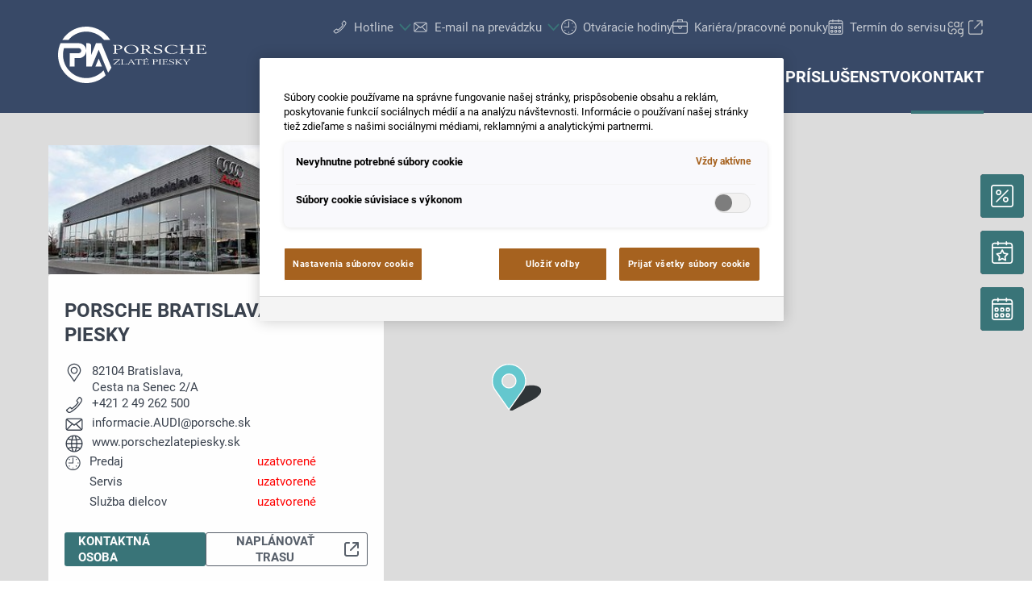

--- FILE ---
content_type: text/html;charset=utf-8
request_url: https://www.porscheinterauto.sk/sk08135/kontakt
body_size: 36016
content:
<!DOCTYPE html>
<html xmlns="http://www.w3.org/1999/xhtml" lang="sk" xml:lang="sk">

<head>
  <title>Porsche Inter Auto - Zlaté piesky | Kontakt</title>
  <link rel="apple-touch-icon" sizes="180x180" href="/++theme++mdw/img/favicons/pia/apple-touch-icon.png" />
  <link rel="icon" type="image/png" sizes="32x32" href="/++theme++mdw/img/favicons/pia/favicon-32x32.png" />
  <link rel="icon" type="image/png" sizes="16x16" href="/++theme++mdw/img/favicons/pia/favicon-16x16.png" />
  <link rel="icon" type="image/svg+xml" href="/++theme++mdw/img/favicons/pia/favicon.svg" />
  <link rel="manifest" href="/++theme++mdw/img/favicons/pia/site.webmanifest" />
  <link rel="prefetch" href="/manifest.txt" />
  <link rel="mask-icon" href="/++theme++mdw/img/favicons/pia/safari-pinned-tab.svg" color="#5bbad5" />
  <link rel="shortcut icon" href="/++theme++mdw/img/favicons/pia/favicon.ico" />
  <meta name="msapplication-TileColor" content="#b91d47" />
  <meta name="msapplication-config" content="/++theme++mdw/img/favicons/pia/browserconfig.xml" />
  <meta name="theme-color" content="#ffffff" />

  <link rel="stylesheet" type="text/css" href="/++resource++zmi/fontawesome-free-5.15.2/css/all.css" />
  <link rel="stylesheet" href="/++theme++mdw/css-compiled/swiper-bundle.min.css" />
  <link rel="stylesheet" href="/++theme++mdw/css-compiled/select2.min.css" />
  <link rel="stylesheet" href="/++theme++mdw/css/bafg.css" />
  <link rel="canonical" href="https://www.porscheinterauto.sk/sk08135/kontakt" /><link id="frontend-css" type="text/css" rel="stylesheet" href="https://www.porscheinterauto.sk/++theme++mdw/css-compiled/styles.min.css?v=2025-06-27" data-bundle="diazo" />
<meta http-equiv="Content-Type" content="text/html; charset=utf-8" /><meta id="defaultviewport" name="viewport" content="width=device-width, initial-scale=1.0" /><meta name="generator" content="Plone - http://plone.org" /><link id="preload-font-light" rel="preload" href="/++theme++mdw/fonts/roboto-v30-latin-ext_latin/roboto-v30-latin-ext_latin-300.woff2" as="font" type="font/woff" crossorigin="anonymous" /><link id="preload-font-regular" rel="preload" href="/++theme++mdw/fonts/roboto-v30-latin-ext_latin/roboto-v30-latin-ext_latin-regular.woff2" as="font" type="font/woff" crossorigin="anonymous" /><link id="preload-font-bold" rel="preload" href="/++theme++mdw/fonts/roboto-v30-latin-ext_latin/roboto-v30-latin-ext_latin-700.woff2" as="font" type="font/woff" crossorigin="anonymous" /><script type="6f1be9afee0930060124ef46-text/javascript">PORTAL_URL = 'https://www.porscheinterauto.sk';</script><script defer="defer" src="https://phs.my.onetrust.eu/cdn/cookies/scripttemplates/otSDKStub.js" data-document-language="true" type="6f1be9afee0930060124ef46-text/javascript" charset="UTF-8" data-domain-script="d23aa138-e3cb-4c69-945b-5596be9b41c2"></script><script type="6f1be9afee0930060124ef46-text/javascript">
    dataLayer = [{
      platform: 'dealer',
      platformVersion: 'v2',
      platformVariant: 'single',
      country: 'SK01015',
      currency: null,
      environment: 'live',
      pageType: 'Dealer Contact',
      dealerName: 'Porsche Inter Auto - Zlaté piesky',
      dealerId: '8135',
      dealerPostcode: '',
      dealerRegion: null,
      dealerCountry: 'SK01015',
      dealerLocation: '',
      dealerPia: 1,
      dealerPiaGroup: '',
      dealerGroup: ''
    }];
  </script><script type="6f1be9afee0930060124ef46-text/javascript">(function (w, d, s, l, i) {
    w[l] = w[l] || []; w[l].push({
      'gtm.start':
        new Date().getTime(), event: 'gtm.js'
    }); var f = d.getElementsByTagName(s)[0],
      j = d.createElement(s), dl = l != 'dataLayer' ? '&l=' + l : ''; j.async = true; j.src =
        'https://www.googletagmanager.com/gtm.js?id=' + i + dl; f.parentNode.insertBefore(j, f);
  })(window, document, 'script', 'dataLayer', 'GTM-PJVK9QM');</script></head>

<body class="pia frontend icons-on portaltype-kontaktmenueitem section-kontakt site-sk08135 template-layout_view thumbs-on userrole-anonymous viewpermission-view layout-poicontent-contact mosaic-grid" id="visual-portal-wrapper" data-base-url="https://www.porscheinterauto.sk/sk08135/kontakt" data-view-url="https://www.porscheinterauto.sk/sk08135/kontakt" data-portal-url="https://www.porscheinterauto.sk" data-i18ncatalogurl="https://www.porscheinterauto.sk/plonejsi18n" data-pat-plone-modal="{&quot;margin&quot;: 0, &quot;backdrop&quot;: &quot;body&quot;, &quot;actionOptions&quot;: {&quot;displayInModal&quot;: false, &quot;timeout&quot;: 15000}, &quot;templateOptions&quot;: {&quot;template&quot;: &quot;&lt;div class=\&quot;&lt;%= options.className %&gt;\&quot;&gt;  &lt;div class=\&quot;&lt;%= options.classDialog %&gt; &lt;% if (title) { %&gt;&lt;%= title %&gt;&lt;% } %&gt;\&quot;&gt;    &lt;div class=\&quot;&lt;%= options.classModal %&gt;\&quot;&gt;      &lt;div class=\&quot;plone-modal-header-hi &lt;%= options.classHeaderName %&gt;\&quot;&gt;        &lt;a class=\&quot;plone-modal-close\&quot;&gt;&lt;/a&gt;      &lt;/div&gt;      &lt;div class=\&quot;plone-modal-sidebar &lt;%= options.classHeaderName %&gt;\&quot;&gt;        &lt;a href=\&quot;#\&quot; class=\&quot;plone-modal-facebook\&quot;&gt;&lt;/a&gt;        &lt;a href=\&quot;#\&quot; class=\&quot;plone-modal-twitter\&quot;&gt;&lt;/a&gt;        &lt;a href=\&quot;#\&quot; class=\&quot;plone-modal-pinterest\&quot;&gt;&lt;/a&gt;        &lt;a href=\&quot;#\&quot; class=\&quot;plone-modal-email\&quot;&gt;&lt;/a&gt;        &lt;a href=\&quot;#\&quot; class=\&quot;plone-modal-date-edit\&quot;&gt;&lt;/a&gt;      &lt;/div&gt;      &lt;div class=\&quot;&lt;%= options.classBodyName %&gt;\&quot;&gt;        &lt;div class=\&quot;&lt;%= options.classPrependName %&gt;\&quot;&gt;&lt;%= prepend %&gt;&lt;/div&gt;         &lt;div class=\&quot;&lt;%= options.classContentName %&gt;\&quot;&gt;&lt;%= content %&gt;&lt;/div&gt;      &lt;/div&gt;      &lt;div class=\&quot;&lt;%= options.classFooterName %&gt;\&quot;&gt;        &lt;% if (buttons) { %&gt;&lt;%= buttons %&gt;&lt;% } %&gt;       &lt;/div&gt;    &lt;/div&gt;  &lt;/div&gt;&lt;/div&gt;&quot;}}" data-pat-markspeciallinks="{&quot;mark_special_links&quot;: false}" data-pat-pickadate="{&quot;date&quot;: {&quot;selectYears&quot;: 200}, &quot;time&quot;: {&quot;interval&quot;: 5 } }"><div data-panel="tracking">

  
  <noscript><iframe src="https://www.googletagmanager.com/ns.html?id=GTM-PJVK9QM" height="0" width="0" style="display:none;visibility:hidden"></iframe></noscript>
  

  <div id="info-banner" style="display: none;">
    
  </div>


</div><div class="outer-wrapper" data-gtm-block="main">
    <header id="content-header">
      <div class="mdw-container-wrapper">
        
      <div id="portal-header">
    	  
<input type="hidden" id="hotline" value="0505 911" />
  
    <div id="mdw_pia_layout"></div>
  
  <link rel="stylesheet" href="https://unpkg.com/leaflet@1.7.1/dist/leaflet.css" integrity="sha512-xodZBNTC5n17Xt2atTPuE1HxjVMSvLVW9ocqUKLsCC5CXdbqCmblAshOMAS6/keqq/sMZMZ19scR4PsZChSR7A==" crossorigin="" />
<script defer="defer" src="https://maps.googleapis.com/maps/api/js?key=AIzaSyAYAr65SN8DGlBoIkLXGV725z8UxXVwsT0&amp;loading=async" type="6f1be9afee0930060124ef46-text/javascript" charset="utf-8"></script>

<header id="hi-header" data-gtm-block="header" class="pia">

  <nav data-gtm-block="navigation" class="mdw-nav">
      <div class="mdw-container">
        <a href="https://www.porscheinterauto.sk/sk08135" class="mdw-brand">
          <img src="https://www.porscheinterauto.sk/sk08135/@@poi.imageproxy/305c6fde621c4c789020888b82e09a01/dealer-logo.svg" alt="Porsche Bratislava, Zlate Piesky" title="Porsche Bratislava, Zlate Piesky" class="mdw-pia-logo" />
        </a>
        <a href="#" class="mdw-sidenav--trigger mdw-nav-btn" aria-label="Menu" onkeydown="if (!window.__cfRLUnblockHandlers) return false; OpenMobileMainMenue()" id="BafgMobileMainMenue" data-gtm-element-target="Main menu" data-cf-modified-6f1be9afee0930060124ef46-="">
          <svg class="" data-src="++theme++mdw/img/icons/bw/menu.svg" role="img" aria-labelledby="db503e2e-f327" width="26" height="16" viewbox="0 0 26 16" xmlns="http://www.w3.org/2000/svg"><title id="db503e2e-f327">Main Menue</title><path d="M353,41 L353,43 L327,43 L327,41 L353,41 Z M353,34 L353,36 L327,36 L327,34 L353,34 Z M353,27 L353,29 L327,29 L327,27 L353,27 Z" transform="translate(-327 -27)" fill-rule="evenodd"></path></svg>
        </a>
        
        <div class="mdw-nav-opening-times-map-container"></div>
        <div class="mdw-nav--inner">
          <button class="mdw-btn mdw-btn-icon mdw-nav--close mdw-sidenav--trigger" aria-label="zatvoriť">
            <svg class="mdw-nav-svg-icon" data-src="++theme++mdw/img/icons/bw/icon_close_mobil.svg" role="img" aria-labelledby="99b69780-5250" xmlns="http://www.w3.org/2000/svg" width="32" height="32" viewbox="0 0 32 32"><title id="99b69780-5250">Online Objednávanie do servisu</title><path d="M11.1128994,9.70970461 L11.2071068,9.79289322 L16,14.585 L20.7928932,9.79289322 C21.1834175,9.40236893 21.8165825,9.40236893 22.2071068,9.79289322 C22.5675907,10.1533772 22.5953203,10.7206082 22.2902954,11.1128994 L22.2071068,11.2071068 L17.415,16 L22.2071068,20.7928932 C22.5976311,21.1834175 22.5976311,21.8165825 22.2071068,22.2071068 C21.8466228,22.5675907 21.2793918,22.5953203 20.8871006,22.2902954 L20.7928932,22.2071068 L16,17.415 L11.2071068,22.2071068 C10.8165825,22.5976311 10.1834175,22.5976311 9.79289322,22.2071068 C9.43240926,21.8466228 9.40467972,21.2793918 9.70970461,20.8871006 L9.79289322,20.7928932 L14.585,16 L9.79289322,11.2071068 C9.40236893,10.8165825 9.40236893,10.1834175 9.79289322,9.79289322 C10.1533772,9.43240926 10.7206082,9.40467972 11.1128994,9.70970461 Z"></path></svg>
          </button>
          <a class="mdw-btn mdw-btn-filled--primary mdw-nav--book-btn" href="https://sbo.porscheinformatik.com/phs/d/routing?country=SK&amp;dealer=8135" target="_blank">Online Objednávanie do servisu</a>
          
          <ul data-gtm-section="Main navigation" role="menu" class="mdw-nav--list mdw-collapsible-accordion">
              <li class="d-lg-none">
                <a tabindex="-1" href="https://www.porscheinterauto.sk/sk08135" aria-label="Domov">
                  <h4 class="mdw-nav--list-item--header" title="Úvodná stránka">Domov</h4>
                </a>
              </li>
              
                <li role="menuitem" tabindex="0" aria-haspopup="true" aria-expanded="false" onkeydown="if (!window.__cfRLUnblockHandlers) return false; OpenMainMenue();" data-title="Značky" class="" style="" data-cf-modified-6f1be9afee0930060124ef46-="">
                  <h4 data-primnav="brandsmenueitem" class="mdw-collapsible--header mdw-nav--list-item--header mdw-collapsible--header-accordion"><span>Značky</span>
                    <svg class="mdw-collapsible--indicator mdw-nav-svg-icon d-lg-none" data-src="++theme++mdw/img/icons/bw/pfeil_unten.svg" role="img" aria-labelledby="9ce91345-ef89" xmlns="http://www.w3.org/2000/svg" width="64" height="64" viewbox="0 0 64 64"><title id="9ce91345-ef89">Značky</title>
  <path fill-rule="evenodd" d="M0.46862915,0.46862915 C1.04540349,-0.108145188 1.95297318,-0.152512445 2.58063911,0.33552738 L2.73137085,0.46862915 L12.2666667,10.0035556 L21.8019625,0.46862915 C22.3787368,-0.108145188 23.2863065,-0.152512445 23.9139724,0.33552738 L24.0647042,0.46862915 C24.6414785,1.04540349 24.6858458,1.95297318 24.197806,2.58063911 L24.0647042,2.73137085 L12.2666667,14.5294084 L0.46862915,2.73137085 C-0.156209717,2.10653198 -0.156209717,1.09346802 0.46862915,0.46862915 Z" transform="translate(19.733 26.844)"></path>
</svg>

                  </h4>

                  
                  <!-- Slider main container -->
                  <div data-gtm-section="Sub navigation" data-gtm-section-context="Brands" class="mdw-collapsible--body mdw-no-overflow">
                    <ul role="menu" aria-hidden="true" data-type="BrandsMenueitem" class="mdw-nav-tiles">
                      
                        <li role="menuitem" class="mdw-nav-tile-item">
                          <a tabindex="-1" href="https://www.porscheinterauto.sk/sk08135/znacky/audi" title="Audi" target="" class="mdw-nav-tile" data-gtm-element-target="Brands">
                            <span class="mdw-nav-tile--image-wrapper">
                              <img src="/++resource++poi.templates_mdw/images/nav/nav_audi.jpg" alt="Audi" loading="lazy" class="mdw-nav-tile--image" />
                              
                              
                             </span>
                            <span class="mdw-nav-tile--title">Audi</span>
                          </a>
                          
                          
                        </li>
                      
                        <li role="menuitem" class="mdw-nav-tile-item">
                          <a tabindex="-1" href="https://www.porscheinterauto.sk/sk08135/znacky/porsche" title="Porsche" target="" class="mdw-nav-tile" data-gtm-element-target="Brands">
                            <span class="mdw-nav-tile--image-wrapper">
                              <img src="/++resource++poi.templates_mdw/images/nav/nav_porsche.jpg" alt="Porsche" loading="lazy" class="mdw-nav-tile--image" />
                              
                              
                             </span>
                            <span class="mdw-nav-tile--title">Porsche</span>
                          </a>
                          
                          
                        </li>
                      
                        <li role="menuitem" class="mdw-nav-tile-item">
                          <a tabindex="-1" href="https://www.dasweltauto.sk/haendler/porschezlatepiesky/8135/s" title="Das WeltAuto" target="" class="mdw-nav-tile" data-gtm-element-target="Brands">
                            <span class="mdw-nav-tile--image-wrapper">
                              <img src="/++resource++poi.templates_mdw/images/nav/nav_dwa.jpg" alt="Das WeltAuto" loading="lazy" class="mdw-nav-tile--image" />
                              
                              
                             </span>
                            <span class="mdw-nav-tile--title">Das WeltAuto</span>
                          </a>
                          
                          
                        </li>
                      
                    </ul>
                    <hr class="mt-3 mb-3 d-lg-none" />
                    
                      <div class="mdw-nav-links"> 
                        
                        <a tabindex="-1" href="https://www.porscheinterauto.sk/sk08135/nove-vozidla/predvadzacia-jazda" class="mdw-link--primary d-block" data-gtm-element-target="Brands">Predvádzacia jazda <i class="ml-1 fas fa-caret-right"></i>
                        </a>
                      </div>
                    
                    
                      
                      
                      
                    
                    
                    
                  </div>
                </li>
                
            
                <li role="menuitem" tabindex="0" aria-haspopup="true" aria-expanded="false" onkeydown="if (!window.__cfRLUnblockHandlers) return false; OpenMainMenue();" data-title="Nové vozidlá" class="" style="" data-cf-modified-6f1be9afee0930060124ef46-="">
                  <h4 data-primnav="newcarmenueitem" class="mdw-collapsible--header mdw-nav--list-item--header mdw-collapsible--header-accordion"><span>Nové vozidlá</span>
                    <svg class="mdw-collapsible--indicator mdw-nav-svg-icon d-lg-none" data-src="++theme++mdw/img/icons/bw/pfeil_unten.svg" role="img" aria-labelledby="abeee7fd-75dd" xmlns="http://www.w3.org/2000/svg" width="64" height="64" viewbox="0 0 64 64"><title id="abeee7fd-75dd">Nové vozidlá</title>
  <path fill-rule="evenodd" d="M0.46862915,0.46862915 C1.04540349,-0.108145188 1.95297318,-0.152512445 2.58063911,0.33552738 L2.73137085,0.46862915 L12.2666667,10.0035556 L21.8019625,0.46862915 C22.3787368,-0.108145188 23.2863065,-0.152512445 23.9139724,0.33552738 L24.0647042,0.46862915 C24.6414785,1.04540349 24.6858458,1.95297318 24.197806,2.58063911 L24.0647042,2.73137085 L12.2666667,14.5294084 L0.46862915,2.73137085 C-0.156209717,2.10653198 -0.156209717,1.09346802 0.46862915,0.46862915 Z" transform="translate(19.733 26.844)"></path>
</svg>

                  </h4>

                  
                  <!-- Slider main container -->
                  <div data-gtm-section="Sub navigation" data-gtm-section-context="New cars" class="mdw-collapsible--body mdw-no-overflow">
                    <ul role="menu" aria-hidden="true" data-type="NewcarMenueitem" class="mdw-nav-tiles">
                      
                        <li role="menuitem" class="mdw-nav-tile-item">
                          <a tabindex="-1" href="https://www.porscheinterauto.sk/sk08135/nove-vozidla/skladove-vozidla" title="Skladové vozidlá" target="" class="mdw-nav-tile" data-gtm-element-target="New cars">
                            <span class="mdw-nav-tile--image-wrapper">
                              <img src="/++resource++poi.templates_mdw/images/nav/nav_nw_sl.jpg" alt="Skladové vozidlá" loading="lazy" class="mdw-nav-tile--image" />
                              
                              
                             </span>
                            <span class="mdw-nav-tile--title">Skladové vozidlá</span>
                          </a>
                          
                          
                        </li>
                      
                        <li role="menuitem" class="mdw-nav-tile-item">
                          <a tabindex="-1" href="https://www.porscheinterauto.sk/sk08135/nove-vozidla/predvadzacia-jazda" title="Predvádzacia jazda" target="" class="mdw-nav-tile" data-gtm-element-target="New cars">
                            <span class="mdw-nav-tile--image-wrapper">
                              <img src="/++resource++poi.templates_mdw/images/nav/nav_nw_pf.jpg" alt="Predvádzacia jazda" loading="lazy" class="mdw-nav-tile--image" />
                              
                              
                             </span>
                            <span class="mdw-nav-tile--title">Predvádzacia jazda</span>
                          </a>
                          
                          
                        </li>
                      
                        <li role="menuitem" class="mdw-nav-tile-item">
                          <a tabindex="-1" href="https://www.porscheinterauto.sk/sk08135/nove-vozidla/elektromobilita" title="Elektromobilita" target="" class="mdw-nav-tile" data-gtm-element-target="New cars">
                            <span class="mdw-nav-tile--image-wrapper">
                              <img src="/++resource++poi.templates_mdw/images/nav/nav_nw_elektro.jpg" alt="Elektromobilita" loading="lazy" class="mdw-nav-tile--image" />
                              
                              
                             </span>
                            <span class="mdw-nav-tile--title">Elektromobilita</span>
                          </a>
                          
                          
                        </li>
                      
                        <li role="menuitem" class="mdw-nav-tile-item">
                          <a tabindex="-1" href="https://www.porscheinterauto.sk/sk08135/nove-vozidla/ponuky-akcie" title="Ponuky &amp; Akcie" target="" class="mdw-nav-tile" data-gtm-element-target="New cars">
                            <span class="mdw-nav-tile--image-wrapper">
                              <img src="/++resource++poi.templates_mdw/images/nav/nav_nw_offers.jpg" alt="Ponuky &amp; Akcie" loading="lazy" class="mdw-nav-tile--image" />
                              
                              
                             </span>
                            <span class="mdw-nav-tile--title">Ponuky &amp; Akcie</span>
                          </a>
                          
                          
                        </li>
                      
                        <li role="menuitem" class="mdw-nav-tile-item">
                          <a tabindex="-1" href="https://www.porscheinterauto.sk/sk08135/nove-vozidla/konfigurovat" title="Konfigurovať" target="" class="mdw-nav-tile" data-gtm-element-target="New cars">
                            <span class="mdw-nav-tile--image-wrapper">
                              <img src="/++resource++poi.templates_mdw/images/nav/nav_nw_konfig.jpg" alt="Konfigurovať" loading="lazy" class="mdw-nav-tile--image" />
                              
                              
                             </span>
                            <span class="mdw-nav-tile--title">Konfigurovať</span>
                          </a>
                          
                          
                        </li>
                      
                    </ul>
                    <hr class="mt-3 mb-3 d-lg-none" />
                    
                      
                    
                    
                      <div class="mdw-nav-links">
                        <a tabindex="-1" href="https://www.porscheinterauto.sk/sk08135/kontakt/tim?filter=sales" class="mdw-link--primary d-block" data-gtm-element-target="Dealer Team"><span>Nájsť kontakty</span> <i class="ml-1 fas fa-caret-right"></i>
                        </a>
                        <a tabindex="-1" href="https://www.porscheinterauto.sk/sk08135/servis-a-prislusenstvo/prislusenstvo" class="mdw-link--primary d-block"><span data-gtm-element-target="Service Offers">Príslušenstvo vozidla</span> <i class="ml-1 fas fa-caret-right"></i>
                        </a>
                      </div>
                      
                      
                    
                    
                    
                  </div>
                </li>
                
            
                <li role="menuitem" tabindex="0" aria-haspopup="true" aria-expanded="false" onkeydown="if (!window.__cfRLUnblockHandlers) return false; OpenMainMenue();" data-title="Jazdené vozidlá" class="" style="" data-cf-modified-6f1be9afee0930060124ef46-="">
                  <h4 data-primnav="usedcarmenueitem" class="mdw-collapsible--header mdw-nav--list-item--header mdw-collapsible--header-accordion"><span>Jazdené vozidlá</span>
                    <svg class="mdw-collapsible--indicator mdw-nav-svg-icon d-lg-none" data-src="++theme++mdw/img/icons/bw/pfeil_unten.svg" role="img" aria-labelledby="d78ec981-d131" xmlns="http://www.w3.org/2000/svg" width="64" height="64" viewbox="0 0 64 64"><title id="d78ec981-d131">Jazdené vozidlá</title>
  <path fill-rule="evenodd" d="M0.46862915,0.46862915 C1.04540349,-0.108145188 1.95297318,-0.152512445 2.58063911,0.33552738 L2.73137085,0.46862915 L12.2666667,10.0035556 L21.8019625,0.46862915 C22.3787368,-0.108145188 23.2863065,-0.152512445 23.9139724,0.33552738 L24.0647042,0.46862915 C24.6414785,1.04540349 24.6858458,1.95297318 24.197806,2.58063911 L24.0647042,2.73137085 L12.2666667,14.5294084 L0.46862915,2.73137085 C-0.156209717,2.10653198 -0.156209717,1.09346802 0.46862915,0.46862915 Z" transform="translate(19.733 26.844)"></path>
</svg>

                  </h4>

                  
                  <!-- Slider main container -->
                  <div data-gtm-section="Sub navigation" data-gtm-section-context="Used Car" class="mdw-collapsible--body mdw-no-overflow">
                    <ul role="menu" aria-hidden="true" data-type="UsedcarMenueitem" class="mdw-nav-tiles">
                      
                        <li role="menuitem" class="mdw-nav-tile-item">
                          <a tabindex="-1" href="https://www.dasweltauto.sk/haendler/porschezlatepiesky/8135/" title="Rýchle vyhľadávanie" target="" class="mdw-nav-tile" data-gtm-element-target="Used Car">
                            <span class="mdw-nav-tile--image-wrapper">
                              <img src="/++resource++poi.templates_mdw/images/nav/nav_gw_search.jpg" alt="Rýchle vyhľadávanie" loading="lazy" class="mdw-nav-tile--image" />
                              
                              
                             </span>
                            <span class="mdw-nav-tile--title">Rýchle vyhľadávanie</span>
                          </a>
                          
                          
                        </li>
                      
                        <li role="menuitem" class="mdw-nav-tile-item">
                          <a tabindex="-1" href="https://www.dasweltauto.sk/haendler/porschezlatepiesky/8135/search" title="Podrobné vyhľadávanie" target="" class="mdw-nav-tile" data-gtm-element-target="Used Car">
                            <span class="mdw-nav-tile--image-wrapper">
                              <img src="/++resource++poi.templates_mdw/images/nav/nav_gw_searchdet.jpg" alt="Podrobné vyhľadávanie" loading="lazy" class="mdw-nav-tile--image" />
                              
                              
                             </span>
                            <span class="mdw-nav-tile--title">Podrobné vyhľadávanie</span>
                          </a>
                          
                          
                        </li>
                      
                    </ul>
                    
                    
                      
                    
                    
                      
                      
                      
                    
                    
                    
                  </div>
                </li>
                
            
                <li role="menuitem" tabindex="0" aria-haspopup="true" aria-expanded="false" onkeydown="if (!window.__cfRLUnblockHandlers) return false; OpenMainMenue();" data-title="Servis a príslušenstvo" class="" style="" data-cf-modified-6f1be9afee0930060124ef46-="">
                  <h4 data-primnav="servicemenueitem" class="mdw-collapsible--header mdw-nav--list-item--header mdw-collapsible--header-accordion"><span>Servis a príslušenstvo</span>
                    <svg class="mdw-collapsible--indicator mdw-nav-svg-icon d-lg-none" data-src="++theme++mdw/img/icons/bw/pfeil_unten.svg" role="img" aria-labelledby="5f272aec-3c7f" xmlns="http://www.w3.org/2000/svg" width="64" height="64" viewbox="0 0 64 64"><title id="5f272aec-3c7f">Servis a príslušenstvo</title>
  <path fill-rule="evenodd" d="M0.46862915,0.46862915 C1.04540349,-0.108145188 1.95297318,-0.152512445 2.58063911,0.33552738 L2.73137085,0.46862915 L12.2666667,10.0035556 L21.8019625,0.46862915 C22.3787368,-0.108145188 23.2863065,-0.152512445 23.9139724,0.33552738 L24.0647042,0.46862915 C24.6414785,1.04540349 24.6858458,1.95297318 24.197806,2.58063911 L24.0647042,2.73137085 L12.2666667,14.5294084 L0.46862915,2.73137085 C-0.156209717,2.10653198 -0.156209717,1.09346802 0.46862915,0.46862915 Z" transform="translate(19.733 26.844)"></path>
</svg>

                  </h4>

                  
                  <!-- Slider main container -->
                  <div data-gtm-section="Sub navigation" data-gtm-section-context="Service Offer" class="mdw-collapsible--body mdw-no-overflow">
                    <ul role="menu" aria-hidden="true" data-type="ServiceMenueitem" class="mdw-nav-tiles">
                      
                        <li role="menuitem" class="mdw-nav-tile-item">
                          <a tabindex="-1" href="https://www.porscheinterauto.sk/sk08135/servis-a-prislusenstvo/ponuky" title="Ponuky" target="" class="mdw-nav-tile" data-gtm-element-target="Service Offer">
                            <span class="mdw-nav-tile--image-wrapper">
                              <img src="/++resource++poi.templates_mdw/images/nav/nav_srv_offers.jpg" alt="Ponuky" loading="lazy" class="mdw-nav-tile--image" />
                              
                              
                             </span>
                            <span class="mdw-nav-tile--title">Ponuky</span>
                          </a>
                          
                          
                        </li>
                      
                        <li role="menuitem" class="mdw-nav-tile-item">
                          <a tabindex="-1" href="https://www.porscheinterauto.sk/sk08135/servis-a-prislusenstvo/termin-v-servise" title="Termín v servise" target="" class="mdw-nav-tile" data-gtm-element-target="Service Offer">
                            <span class="mdw-nav-tile--image-wrapper">
                              <img src="/++resource++poi.templates_mdw/images/nav/nav_srv_sbo.jpg" alt="Termín v servise" loading="lazy" class="mdw-nav-tile--image" />
                              
                              
                             </span>
                            <span class="mdw-nav-tile--title">Termín v servise</span>
                          </a>
                          
                          
                        </li>
                      
                        <li role="menuitem" class="mdw-nav-tile-item">
                          <a tabindex="-1" href="https://www.porscheinterauto.sk/sk08135/servis-a-prislusenstvo/pneumatiky-a-disky" title="Pneumatiky a disky" target="" class="mdw-nav-tile" data-gtm-element-target="Service Offer">
                            <span class="mdw-nav-tile--image-wrapper">
                              <img src="/++resource++poi.templates_mdw/images/nav/nav_srv_rr.jpg" alt="Pneumatiky a disky" loading="lazy" class="mdw-nav-tile--image" />
                              
                              
                             </span>
                            <span class="mdw-nav-tile--title">Pneumatiky a disky</span>
                          </a>
                          
                          
                        </li>
                      
                        <li role="menuitem" class="mdw-nav-tile-item">
                          <a tabindex="-1" href="https://www.porscheinterauto.sk/sk08135/servis-a-prislusenstvo/carlog" title="carLOG" target="" class="mdw-nav-tile" data-gtm-element-target="Service Offer">
                            <span class="mdw-nav-tile--image-wrapper">
                              <img src="/++resource++poi.templates_mdw/images/nav/nav_srv_carlog.jpg" alt="carLOG" loading="lazy" class="mdw-nav-tile--image" />
                              
                              
                             </span>
                            <span class="mdw-nav-tile--title">carLOG</span>
                          </a>
                          
                          
                        </li>
                      
                        <li role="menuitem" class="mdw-nav-tile-item">
                          <a tabindex="-1" href="https://www.porscheinterauto.sk/sk08135/servis-a-prislusenstvo/prislusenstvo" title="Príslušenstvo" target="" class="mdw-nav-tile" data-gtm-element-target="Service Offer">
                            <span class="mdw-nav-tile--image-wrapper">
                              <img src="/++resource++poi.templates_mdw/images/nav/nav_srv_acc.jpg" alt="Príslušenstvo" loading="lazy" class="mdw-nav-tile--image" />
                              
                              
                             </span>
                            <span class="mdw-nav-tile--title">Príslušenstvo</span>
                          </a>
                          
                          
                        </li>
                      
                    </ul>
                    <hr class="mt-3 mb-3 d-lg-none" />
                    
                      
                    
                    
                      
                      <div class="mdw-nav-links">
                        <a tabindex="-1" href="https://www.porscheinterauto.sk/sk08135/kontakt/tim?filter=service" class="mdw-link--primary d-block" data-gtm-element-target="Dealer Team"><span>Nájsť kontakty</span> <i class="ml-1 fas fa-caret-right"></i>
                        </a>
                        <a tabindex="-1" href="https://www.porscheinterauto.sk/sk08135/kontakt/sluzby" class="mdw-link--primary d-block" data-gtm-element-target="Dealer Services"><span>Naše služby</span> <i class="ml-1 fas fa-caret-right"></i>
                        </a>
                      </div>
                      
                    
                    
                    
                  </div>
                </li>
                
            
                <li role="menuitem" tabindex="0" aria-haspopup="true" aria-expanded="false" onkeydown="if (!window.__cfRLUnblockHandlers) return false; OpenMainMenue();" data-title="Kontakt" class="mdw-active" style="" data-cf-modified-6f1be9afee0930060124ef46-="">
                  <h4 data-primnav="kontaktmenueitem" class="mdw-collapsible--header mdw-nav--list-item--header mdw-collapsible--header-accordion mdw-active"><span>Kontakt</span>
                    <svg class="mdw-collapsible--indicator mdw-nav-svg-icon d-lg-none" data-src="++theme++mdw/img/icons/bw/pfeil_unten.svg" role="img" aria-labelledby="954371c2-e2f2" xmlns="http://www.w3.org/2000/svg" width="64" height="64" viewbox="0 0 64 64"><title id="954371c2-e2f2">Kontakt</title>
  <path fill-rule="evenodd" d="M0.46862915,0.46862915 C1.04540349,-0.108145188 1.95297318,-0.152512445 2.58063911,0.33552738 L2.73137085,0.46862915 L12.2666667,10.0035556 L21.8019625,0.46862915 C22.3787368,-0.108145188 23.2863065,-0.152512445 23.9139724,0.33552738 L24.0647042,0.46862915 C24.6414785,1.04540349 24.6858458,1.95297318 24.197806,2.58063911 L24.0647042,2.73137085 L12.2666667,14.5294084 L0.46862915,2.73137085 C-0.156209717,2.10653198 -0.156209717,1.09346802 0.46862915,0.46862915 Z" transform="translate(19.733 26.844)"></path>
</svg>

                  </h4>

                  
                  <!-- Slider main container -->
                  <div data-gtm-section="Sub navigation" data-gtm-section-context="Dealer Contact" class="mdw-collapsible--body mdw-no-overflow">
                    <ul role="menu" aria-hidden="true" data-type="KontaktMenueitem" class="mdw-nav-tiles">
                      
                        <li role="menuitem" class="mdw-nav-tile-item inactive">
                          <a tabindex="-1" href="https://www.porscheinterauto.sk/sk08135/kontakt" title="Prehľad" target="" class="mdw-nav-tile" data-gtm-element-target="Dealer Contact">
                            <span class="mdw-nav-tile--image-wrapper">
                              
                              <img src="@@poi.imageproxy/cec63eec708d47f5aaf94ab18c2615bf/image/preview" alt="Prehľad" class="mdw-nav-tile--image" />
                              
                             </span>
                            <span class="mdw-nav-tile--title">Prehľad</span>
                          </a>
                          
                          
                        </li>
                      
                        <li role="menuitem" class="mdw-nav-tile-item inactive">
                          <a tabindex="-1" href="https://www.porscheinterauto.sk/sk08135/kontakt/tim" title="Tím" target="" class="mdw-nav-tile" data-gtm-element-target="Dealer Contact">
                            <span class="mdw-nav-tile--image-wrapper">
                              <img src="/++resource++poi.templates_mdw/images/nav/nav_TeamMenueitem.jpg" alt="Tím" loading="lazy" class="mdw-nav-tile--image" />
                              
                              
                             </span>
                            <span class="mdw-nav-tile--title">Tím</span>
                          </a>
                          
                          
                        </li>
                      
                        <li role="menuitem" class="mdw-nav-tile-item inactive">
                          <a tabindex="-1" href="https://www.porscheinterauto.sk/sk08135/kontakt/sluzby" title="Služby" target="" class="mdw-nav-tile" data-gtm-element-target="Dealer Contact">
                            <span class="mdw-nav-tile--image-wrapper">
                              <img src="/++resource++poi.templates_mdw/images/nav/nav_BenefitMenueitem.jpg" alt="Služby" loading="lazy" class="mdw-nav-tile--image" />
                              
                              
                             </span>
                            <span class="mdw-nav-tile--title">Služby</span>
                          </a>
                          
                          
                        </li>
                      
                    </ul>
                    
                    
                      
                    
                    
                      
                      
                      <div class="mdw-nav-links">
                          
                      </div>
                    
                    
                    
                  </div>
                </li>
                
            
            
            </ul>
          

          <ul data-gtm-section="Meta navigation" class="mdw-nav--list-secondary">
            
            
              <li class="mdw-hover-header" tabindex="0" onkeydown="if (!window.__cfRLUnblockHandlers) return false; OpenDropdownTrigger();" data-cf-modified-6f1be9afee0930060124ef46-="">
                <div class="mdw-dropdown--wrapper">
                  <a href="#" class="mdw-dropdown--trigger mdw-secondary-item" data-target="dropdown1" data-gtm-element-target="Hotline">
                    <span class="d-flex">
                      <svg class="mdw-header-icon" data-src="++theme++mdw/img/icons/bw/kontakt_telefon.svg" role="img" aria-labelledby="b14145f3-d804" xmlns="http://www.w3.org/2000/svg" width="64" height="64" viewbox="0 0 64 64"><title id="b14145f3-d804">Hotline</title>
  <path fill-rule="evenodd" d="M54.8914156,18.5240787 C51.9384933,24.146962 45.3812687,32.8023724 39.8923072,38.5105564 C33.5643684,45.3694295 18.6468997,54.7490255 18.6468997,54.7490255 C17.49526,55.3548346 14.2991558,55.4000961 13.4202272,54.5209767 L10.2397562,51.3422198 C9.5831652,50.2420147 9.28787302,48.9677267 10.2397562,48.1634629 L16.6024353,43.3935866 C17.6793834,42.6641785 18.9039776,42.5162079 19.7829063,43.3935866 L23.7033449,47.3104558 C24.6256989,46.6611259 39.3520961,36.9890703 47.54385,23.6734561 L43.5296127,19.6608412 C42.6506841,18.7834625 42.8000672,17.5579177 43.5296127,16.4803435 L48.3011877,10.1228296 C49.1801164,8.94776887 50.6044672,9.24371014 51.4816588,10.1228296 L54.6638669,13.3015866 C55.9110423,14.4749065 55.5497436,17.2097515 54.8914156,18.5240787 L54.8914156,18.5240787 Z M57.3892407,11.0315433 L52.3901167,6.03535906 C51.0109283,4.65488031 48.7719183,4.65488031 47.3909929,6.03535906 L39.8923072,16.0277275 C38.7476156,17.7180741 38.5131188,19.6434329 39.8923072,21.0239117 L42.9529243,24.0825513 C40.6843852,27.1290051 37.9607487,30.4505101 34.8949205,33.5143722 C31.4278423,36.9786254 27.5716731,40.1277882 24.104595,42.7146627 L21.1464616,39.7604729 C19.7672732,38.3799941 17.8409256,38.6132655 16.1473378,39.7604729 L6.14909028,47.2547492 C4.47287264,48.4124017 4.76816489,50.8704547 6.14909028,52.2509334 L11.1482141,57.2453767 C13.9100649,60.0063346 17.5004711,59.1219921 21.1464616,57.2453767 C21.1464616,57.2453767 32.181706,51.0549827 41.6293203,41.6127168 C50.5158795,32.7309984 57.3892407,21.0239117 57.3892407,21.0239117 C58.8222765,17.0844117 60.151091,13.79076 57.3892407,11.0315433 L57.3892407,11.0315433 Z"></path>
</svg>

                      <span class="mdw-header-icon-text">Hotline</span>
                    </span>
                    <svg class="ml-1 mdw-dropdown--indicator mdw-header-arrow" data-src="++theme++mdw/img/icons/bw/pfeil_unten_nospace.svg" role="img" aria-labelledby="33202846-e3a4" width="38px" height="38px" viewbox="0 0 38 38" version="1.1" xmlns="http://www.w3.org/2000/svg" xmlns:xlink="http://www.w3.org/1999/xlink"><title id="33202846-e3a4">Pfeil Unten Nospace</title>
	<path d="M5.53484849,11.580569 C6.19312355,10.8660225 7.22893678,10.8110574 7.94529464,11.4156737 L8.11732543,11.580569 L19,23.3930717 L29.8826746,11.580569 C30.5409496,10.8660225 31.5767629,10.8110574 32.2931207,11.4156737 L32.4651515,11.580569 C33.1234266,12.2951156 33.1740631,13.4194734 32.6170611,14.1970678 L32.4651515,14.3838044 L19,29 L5.53484849,14.3838044 C4.82171717,13.6097123 4.82171717,12.3546611 5.53484849,11.580569 Z" id="Stroke-3" transform="translate(19.000000, 20.000000) scale(1, -1) rotate(-180.000000) translate(-19.000000, -20.000000) "></path>
</svg>
                  </a>
                  <div id="dropdown1" class="mdw-dropdown--content mt-1">
                    <ul class="mdw-dropdown--content-list">
                          <li class="mdw-header-sublist-li">
                            <svg class="mdw-header-icon d-lg-none" data-src="++theme++mdw/img/icons/bw/kontakt_telefon.svg" role="img" aria-labelledby="f91f514c-d5f9" xmlns="http://www.w3.org/2000/svg" width="64" height="64" viewbox="0 0 64 64"><title id="f91f514c-d5f9">Hotline</title>
  <path fill-rule="evenodd" d="M54.8914156,18.5240787 C51.9384933,24.146962 45.3812687,32.8023724 39.8923072,38.5105564 C33.5643684,45.3694295 18.6468997,54.7490255 18.6468997,54.7490255 C17.49526,55.3548346 14.2991558,55.4000961 13.4202272,54.5209767 L10.2397562,51.3422198 C9.5831652,50.2420147 9.28787302,48.9677267 10.2397562,48.1634629 L16.6024353,43.3935866 C17.6793834,42.6641785 18.9039776,42.5162079 19.7829063,43.3935866 L23.7033449,47.3104558 C24.6256989,46.6611259 39.3520961,36.9890703 47.54385,23.6734561 L43.5296127,19.6608412 C42.6506841,18.7834625 42.8000672,17.5579177 43.5296127,16.4803435 L48.3011877,10.1228296 C49.1801164,8.94776887 50.6044672,9.24371014 51.4816588,10.1228296 L54.6638669,13.3015866 C55.9110423,14.4749065 55.5497436,17.2097515 54.8914156,18.5240787 L54.8914156,18.5240787 Z M57.3892407,11.0315433 L52.3901167,6.03535906 C51.0109283,4.65488031 48.7719183,4.65488031 47.3909929,6.03535906 L39.8923072,16.0277275 C38.7476156,17.7180741 38.5131188,19.6434329 39.8923072,21.0239117 L42.9529243,24.0825513 C40.6843852,27.1290051 37.9607487,30.4505101 34.8949205,33.5143722 C31.4278423,36.9786254 27.5716731,40.1277882 24.104595,42.7146627 L21.1464616,39.7604729 C19.7672732,38.3799941 17.8409256,38.6132655 16.1473378,39.7604729 L6.14909028,47.2547492 C4.47287264,48.4124017 4.76816489,50.8704547 6.14909028,52.2509334 L11.1482141,57.2453767 C13.9100649,60.0063346 17.5004711,59.1219921 21.1464616,57.2453767 C21.1464616,57.2453767 32.181706,51.0549827 41.6293203,41.6127168 C50.5158795,32.7309984 57.3892407,21.0239117 57.3892407,21.0239117 C58.8222765,17.0844117 60.151091,13.79076 57.3892407,11.0315433 L57.3892407,11.0315433 Z"></path>
</svg>

                            <a href="tel:+421 2 49 262 500" data-gtm-element-target="Hotline">Hotline</a>
                          </li>
                          <li class="mdw-second-elem"><a href="tel:+421 2 49 262 500">+421 2 49 262 500</a></li>
                    </ul>
                    
                  </div>
                </div>
              </li>
              <li class="mdw-hover-header" tabindex="0" onkeydown="if (!window.__cfRLUnblockHandlers) return false; OpenDropdownTrigger();" data-cf-modified-6f1be9afee0930060124ef46-="">
                <div class="mdw-dropdown--wrapper">
                  <a href="#" class="mdw-dropdown--trigger mdw-secondary-item" data-target="dropdown2" data-gtm-element-target="E-Mail">
                    <span class="d-flex">
                      <svg class="mdw-header-icon" data-src="++theme++mdw/img/icons/bw/kontakt_e-mail.svg" role="img" aria-labelledby="5de49a99-3e81" xmlns="http://www.w3.org/2000/svg" width="64" height="64" viewbox="0 0 64 64"><title id="5de49a99-3e81">E-mail na prevádzku</title>
  <path fill-rule="evenodd" d="M56.5,46.1666667 C56.5,46.5134583 56.43175,46.8414583 56.33375,47.1540833 L40.75,30.7916667 L56.5,18.8333333 L56.5,46.1666667 L56.5,46.1666667 Z M10.223,49.4910833 L26.015,33.06375 L32,37.4797917 L37.726,33.0364167 L53.777,49.4910833 C53.52675,49.5474583 10.47325,49.5474583 10.223,49.4910833 L10.223,49.4910833 Z M7.5,46.1666667 L7.5,18.8333333 L23.25,30.7916667 L7.66625,47.1540833 C7.56825,46.8414583 7.5,46.5134583 7.5,46.1666667 L7.5,46.1666667 Z M54.75,15.4166667 L32,32.5 L9.25,15.4166667 L54.75,15.4166667 L54.75,15.4166667 Z M11,12 C7.13425,12 4,15.059625 4,18.8333333 L4,46.1666667 C4,49.940375 7.13425,53 11,53 L53,53 C56.86575,53 60,49.940375 60,46.1666667 L60,18.8333333 C60,15.059625 56.86575,12 53,12 L11,12 Z"></path>
</svg>

                      <span class="mdw-header-icon-text">E-mail na prevádzku</span>
                    </span>
                    <svg class="ml-1 mdw-dropdown--indicator mdw-header-arrow" data-src="++theme++mdw/img/icons/bw/pfeil_unten_nospace.svg" role="img" aria-labelledby="7c7852ec-26db" width="38px" height="38px" viewbox="0 0 38 38" version="1.1" xmlns="http://www.w3.org/2000/svg" xmlns:xlink="http://www.w3.org/1999/xlink"><title id="7c7852ec-26db">Pfeil Unten Nospace</title>
	<path d="M5.53484849,11.580569 C6.19312355,10.8660225 7.22893678,10.8110574 7.94529464,11.4156737 L8.11732543,11.580569 L19,23.3930717 L29.8826746,11.580569 C30.5409496,10.8660225 31.5767629,10.8110574 32.2931207,11.4156737 L32.4651515,11.580569 C33.1234266,12.2951156 33.1740631,13.4194734 32.6170611,14.1970678 L32.4651515,14.3838044 L19,29 L5.53484849,14.3838044 C4.82171717,13.6097123 4.82171717,12.3546611 5.53484849,11.580569 Z" id="Stroke-3" transform="translate(19.000000, 20.000000) scale(1, -1) rotate(-180.000000) translate(-19.000000, -20.000000) "></path>
</svg>
                  </a>
                  <div id="dropdown2" class="mdw-dropdown--content mt-1">
                    <ul class="mdw-dropdown--content-list">
                          <li class="mdw-header-sublist-li">
                            <svg class="mdw-header-icon d-lg-none" data-src="++theme++mdw/img/icons/bw/kontakt_e-mail.svg" role="img" aria-labelledby="3bcd4474-0ad7" xmlns="http://www.w3.org/2000/svg" width="64" height="64" viewbox="0 0 64 64"><title id="3bcd4474-0ad7">Email</title>
  <path fill-rule="evenodd" d="M56.5,46.1666667 C56.5,46.5134583 56.43175,46.8414583 56.33375,47.1540833 L40.75,30.7916667 L56.5,18.8333333 L56.5,46.1666667 L56.5,46.1666667 Z M10.223,49.4910833 L26.015,33.06375 L32,37.4797917 L37.726,33.0364167 L53.777,49.4910833 C53.52675,49.5474583 10.47325,49.5474583 10.223,49.4910833 L10.223,49.4910833 Z M7.5,46.1666667 L7.5,18.8333333 L23.25,30.7916667 L7.66625,47.1540833 C7.56825,46.8414583 7.5,46.5134583 7.5,46.1666667 L7.5,46.1666667 Z M54.75,15.4166667 L32,32.5 L9.25,15.4166667 L54.75,15.4166667 L54.75,15.4166667 Z M11,12 C7.13425,12 4,15.059625 4,18.8333333 L4,46.1666667 C4,49.940375 7.13425,53 11,53 L53,53 C56.86575,53 60,49.940375 60,46.1666667 L60,18.8333333 C60,15.059625 56.86575,12 53,12 L11,12 Z"></path>
</svg>

                            <a href="/cdn-cgi/l/email-protection#cea7a0a8a1bca3afada7abe08f9b8a878ebea1bcbdada6abe0bda5" data-gtm-element-target="E-Mail">Email</a>
                          </li>
                          <li class="mdw-second-elem"><a href="/cdn-cgi/l/email-protection#4f262129203d222e2c262a610e1a0b060f3f203d3c2c272a613c24"><span class="__cf_email__" data-cfemail="6e070008011c030f0d070b402f3b2a272e1e011c1d0d060b401d05">[email&#160;protected]</span></a></li>
                    </ul>
                  </div>
                </div>
              </li>
            
            <li onkeydown="if (!window.__cfRLUnblockHandlers) return false; OpenDropdownTrigger();" data-cf-modified-6f1be9afee0930060124ef46-="">
              <a class="mdw-meta-link" data-gtm-event="header" href="https://www.porscheinterauto.sk/sk08135/kontakt" data-gtm-element-target="Opening hours"><span class="d-flex"><svg class="mdw-header-icon" data-src="++theme++mdw/img/icons/bw/metanavi_oeffnungszeiten.svg" role="img" aria-labelledby="8a40d87c-9b8b" xmlns="http://www.w3.org/2000/svg" width="19" height="19" viewbox="0 0 19 19"><title id="8a40d87c-9b8b">Otváracie hodiny</title>
  <path fill-rule="evenodd" d="M15.4375,10.09375 L16.625,10.09375 L16.625,8.90625 L15.4375,8.90625 L15.4375,10.09375 Z M9.5,17.8125 C4.909125,17.8125 1.1875,14.090875 1.1875,9.5 C1.1875,4.90971875 4.909125,1.1875 9.5,1.1875 C14.090875,1.1875 17.8125,4.90971875 17.8125,9.5 C17.8125,14.090875 14.090875,17.8125 9.5,17.8125 L9.5,17.8125 Z M9.5,0 C4.25303125,0 0,4.253625 0,9.5 C0,14.7469687 4.25303125,19 9.5,19 C14.7469687,19 19,14.7469687 19,9.5 C19,4.253625 14.7469687,0 9.5,0 L9.5,0 Z M13.107625,4.91209375 L13.929375,5.735625 L14.751125,4.91209375 L13.929375,4.08915625 L13.107625,4.91209375 L13.107625,4.91209375 Z M12.9336562,13.5244375 L13.7732187,14.364 L14.6127812,13.5244375 L13.7732187,12.684875 L12.9336562,13.5244375 L12.9336562,13.5244375 Z M9.5,2.375 C9.17225,2.375 8.90625,2.64040625 8.90625,2.96875 L8.90625,8.91990625 L4.15625,8.91990625 C3.82790625,8.91990625 3.5625,9.1865 3.5625,9.51425 C3.5625,9.842 3.82790625,10.1074063 4.15625,10.1074063 L9.5,10.1074063 C9.82834375,10.1074063 10.09375,9.842 10.09375,9.51425 L10.09375,2.96875 C10.09375,2.64040625 9.82834375,2.375 9.5,2.375 L9.5,2.375 Z M5.754625,4.94178125 L4.9150625,4.10221875 L4.0755,4.94178125 L4.9150625,5.78134375 L5.754625,4.94178125 L5.754625,4.94178125 Z M3.99771875,13.5565 L4.81946875,14.3800312 L5.64121875,13.5565 L4.81946875,12.7329687 L3.99771875,13.5565 L3.99771875,13.5565 Z M8.90625,16.625 L10.09375,16.625 L10.09375,15.4375 L8.90625,15.4375 L8.90625,16.625 Z"></path>
</svg>

                <span class="mdw-header-icon-text">Otváracie hodiny</span></span>
              </a>
            </li>

          
            
            
              <li tabindex="0" onkeydown="if (!window.__cfRLUnblockHandlers) return false; OpenDropdownTrigger();" data-cf-modified-6f1be9afee0930060124ef46-="">
              <a class="mdw-meta-link" href="https://www.porscheinterauto.sk/sk08135/burza-prace" data-gtm-element-target="Job list"><span class="d-flex"><svg class="mdw-header-icon" data-src="++theme++mdw/img/icons/bw/metanavi_karriere.svg" role="img" aria-labelledby="9b184253-40e6" xmlns="http://www.w3.org/2000/svg" width="19" height="19" viewbox="0 0 19 19"><title id="9b184253-40e6">Kariéra/pracovné ponuky</title>
  <path fill-rule="evenodd" d="M17.8125,7.71875 L1.1875,7.71875 L1.1875,4.75 C1.1875,4.0945 1.7195,3.5625 2.375,3.5625 L16.625,3.5625 C17.2805,3.5625 17.8125,4.0945 17.8125,4.75 L17.8125,7.71875 L17.8125,7.71875 Z M8.3125,9.5 C8.3125,9.2826875 8.37484375,9.082 8.47696875,8.90625 L10.5230313,8.90625 C10.6251563,9.082 10.6875,9.2826875 10.6875,9.5 C10.6875,10.1555 10.1555,10.6875 9.5,10.6875 C8.8445,10.6875 8.3125,10.1555 8.3125,9.5 L8.3125,9.5 Z M17.8125,15.4375 C17.8125,16.093 17.2805,16.625 16.625,16.625 L2.375,16.625 C1.7195,16.625 1.1875,16.093 1.1875,15.4375 L1.1875,8.90625 L7.2093125,8.90625 C7.1594375,9.09684375 7.125,9.293375 7.125,9.5 C7.125,10.8115938 8.18840625,11.875 9.5,11.875 C10.8115938,11.875 11.875,10.8115938 11.875,9.5 C11.875,9.293375 11.8405625,9.09684375 11.7906875,8.90625 L17.8125,8.90625 L17.8125,15.4375 L17.8125,15.4375 Z M7.125,1.78125 C7.125,1.4535 7.391,1.1875 7.71875,1.1875 L11.28125,1.1875 C11.609,1.1875 11.875,1.4535 11.875,1.78125 L11.875,2.375 L7.125,2.375 L7.125,1.78125 L7.125,1.78125 Z M16.625,2.375 L13.0625,2.375 L13.0625,1.1875 C13.0625,0.532 12.5305,0 11.875,0 L7.125,0 C6.4695,0 5.9375,0.532 5.9375,1.1875 L5.9375,2.375 L2.375,2.375 C1.06340625,2.375 0,3.43840625 0,4.75 L0,15.4375 C0,16.7490938 1.06340625,17.8125 2.375,17.8125 L16.625,17.8125 C17.9365938,17.8125 19,16.7490938 19,15.4375 L19,4.75 C19,3.43840625 17.9365938,2.375 16.625,2.375 L16.625,2.375 Z"></path>
</svg>
<span class="mdw-header-icon-text">Kariéra/pracovné ponuky</span></span></a>
              </li>
            
            <li tabindex="0" onkeydown="if (!window.__cfRLUnblockHandlers) return false; OpenDropdownTrigger();" data-cf-modified-6f1be9afee0930060124ef46-="">
              <a class="mdw-meta-link" href="https://sbo.porscheinformatik.com/phs/d/routing?country=SK&amp;dealer=8135" target="_blank" data-gtm-element-target="Service booking"><span class="d-flex"><svg class="mdw-header-icon" data-src="++theme++mdw/img/icons/bw/metanavi_werkstatt-termin.svg" role="img" aria-labelledby="868562ce-f3e5" xmlns="http://www.w3.org/2000/svg" width="19" height="19" viewbox="0 0 19 19"><title id="868562ce-f3e5">Termín do servisu</title>
  <path fill-rule="evenodd" d="M8.90625,14.2531064 L10.09375,14.2531064 L10.09375,15.4406064 L8.90625,15.4406064 L8.90625,14.2531064 Z M8.90625,16.6281064 L10.09375,16.6281064 C10.74925,16.6281064 11.28125,16.0961064 11.28125,15.4406064 L11.28125,14.2531064 C11.28125,13.5976064 10.74925,13.0656064 10.09375,13.0656064 L8.90625,13.0656064 C8.25075,13.0656064 7.71875,13.5976064 7.71875,14.2531064 L7.71875,15.4406064 C7.71875,16.0961064 8.25075,16.6281064 8.90625,16.6281064 L8.90625,16.6281064 Z M4.15625,14.2531064 L5.34375,14.2531064 L5.34375,15.4406064 L4.15625,15.4406064 L4.15625,14.2531064 Z M4.15625,16.6281064 L5.34375,16.6281064 C5.99925,16.6281064 6.53125,16.0961064 6.53125,15.4406064 L6.53125,14.2531064 C6.53125,13.5976064 5.99925,13.0656064 5.34375,13.0656064 L4.15625,13.0656064 C3.50075,13.0656064 2.96875,13.5976064 2.96875,14.2531064 L2.96875,15.4406064 C2.96875,16.0961064 3.50075,16.6281064 4.15625,16.6281064 L4.15625,16.6281064 Z M8.90625,9.5031064 L10.09375,9.5031064 L10.09375,10.6906064 L8.90625,10.6906064 L8.90625,9.5031064 Z M8.90625,11.8781064 L10.09375,11.8781064 C10.74925,11.8781064 11.28125,11.3461064 11.28125,10.6906064 L11.28125,9.5031064 C11.28125,8.8476064 10.74925,8.3156064 10.09375,8.3156064 L8.90625,8.3156064 C8.25075,8.3156064 7.71875,8.8476064 7.71875,9.5031064 L7.71875,10.6906064 C7.71875,11.3461064 8.25075,11.8781064 8.90625,11.8781064 L8.90625,11.8781064 Z M4.15625,9.5031064 L5.34375,9.5031064 L5.34375,10.6906064 L4.15625,10.6906064 L4.15625,9.5031064 Z M4.15625,11.8781064 L5.34375,11.8781064 C5.99925,11.8781064 6.53125,11.3461064 6.53125,10.6906064 L6.53125,9.5031064 C6.53125,8.8476064 5.99925,8.3156064 5.34375,8.3156064 L4.15625,8.3156064 C3.50075,8.3156064 2.96875,8.8476064 2.96875,9.5031064 L2.96875,10.6906064 C2.96875,11.3461064 3.50075,11.8781064 4.15625,11.8781064 L4.15625,11.8781064 Z M17.21875,4.7531064 L1.78125,4.7531064 L1.78125,3.5656064 C1.78125,2.9101064 2.31325,2.3781064 2.96875,2.3781064 L5.34375,2.3781064 L5.34375,2.9718564 C5.34375,3.30020015 5.60915625,3.5656064 5.9375,3.5656064 C6.26584375,3.5656064 6.53125,3.30020015 6.53125,2.9718564 L6.53125,2.3781064 L12.46875,2.3781064 L12.46875,2.9718564 C12.46875,3.30020015 12.7341562,3.5656064 13.0625,3.5656064 C13.3908437,3.5656064 13.65625,3.30020015 13.65625,2.9718564 L13.65625,2.3781064 L16.03125,2.3781064 C16.68675,2.3781064 17.21875,2.9101064 17.21875,3.5656064 L17.21875,4.7531064 L17.21875,4.7531064 Z M17.21875,16.6281064 C17.21875,17.2836064 16.68675,17.8156064 16.03125,17.8156064 L2.96875,17.8156064 C2.31325,17.8156064 1.78125,17.2836064 1.78125,16.6281064 L1.78125,5.9406064 L17.21875,5.9406064 L17.21875,16.6281064 L17.21875,16.6281064 Z M16.03125,1.1906064 L13.65625,1.1906064 L13.65625,0.596856401 C13.65625,0.269106401 13.3908437,0.00310640138 13.0625,0.00310640138 C12.7341562,0.00310640138 12.46875,0.269106401 12.46875,0.596856401 L12.46875,1.1906064 L6.53125,1.1906064 L6.53125,0.596856401 C6.53125,0.269106401 6.26584375,0.00310640138 5.9375,0.00310640138 C5.60915625,0.00310640138 5.34375,0.269106401 5.34375,0.596856401 L5.34375,1.1906064 L2.96875,1.1906064 C1.65715625,1.1906064 0.59375,2.25401265 0.59375,3.5656064 L0.59375,16.6281064 C0.59375,17.9397002 1.65715625,19.0031064 2.96875,19.0031064 L16.03125,19.0031064 C17.3428438,19.0031064 18.40625,17.9397002 18.40625,16.6281064 L18.40625,3.5656064 C18.40625,2.25401265 17.3428438,1.1906064 16.03125,1.1906064 L16.03125,1.1906064 Z M13.65625,9.5031064 L14.84375,9.5031064 L14.84375,10.6906064 L13.65625,10.6906064 L13.65625,9.5031064 Z M13.65625,11.8781064 L14.84375,11.8781064 C15.49925,11.8781064 16.03125,11.3461064 16.03125,10.6906064 L16.03125,9.5031064 C16.03125,8.8476064 15.49925,8.3156064 14.84375,8.3156064 L13.65625,8.3156064 C13.00075,8.3156064 12.46875,8.8476064 12.46875,9.5031064 L12.46875,10.6906064 C12.46875,11.3461064 13.00075,11.8781064 13.65625,11.8781064 L13.65625,11.8781064 Z M13.65625,14.2531064 L14.84375,14.2531064 L14.84375,15.4406064 L13.65625,15.4406064 L13.65625,14.2531064 Z M13.65625,16.6281064 L14.84375,16.6281064 C15.49925,16.6281064 16.03125,16.0961064 16.03125,15.4406064 L16.03125,14.2531064 C16.03125,13.5976064 15.49925,13.0656064 14.84375,13.0656064 L13.65625,13.0656064 C13.00075,13.0656064 12.46875,13.5976064 12.46875,14.2531064 L12.46875,15.4406064 C12.46875,16.0961064 13.00075,16.6281064 13.65625,16.6281064 L13.65625,16.6281064 Z"></path>
</svg>
<span class="mdw-header-icon-text">Termín do servisu</span></span></a>
            </li>
            <li tabindex="0" onkeydown="if (!window.__cfRLUnblockHandlers) return false; OpenDropdownTrigger();" data-cf-modified-6f1be9afee0930060124ef46-="">
              <a href="https://carlog.com/sk/sk/ph/index" target="_blank" class="mdw-nav--link-carlog" data-gtm-element-target="carLOG" aria-label="carLog">
              <span class="d-flex">
            
            <svg class="mdw-car-search--icon" data-src="++theme++mdw/img/icons/bw/metanavi_carlog.svg" role="img" aria-labelledby="29692f32-acf3" xmlns="http://www.w3.org/2000/svg" width="25" height="25" viewbox="0 0 25 25" fill="evenodd"><title id="29692f32-acf3">CarLog</title>
<path fill-rule="evenodd" clip-rule="evenodd" d="M9.01294 4.28369L9.23152 4.15295V4.15242C8.46461 3.00075 6.89715 2.31374 5.36649 2.74424C3.74069 3.20207 2.65629 4.66124 2.70991 6.2944C2.76458 7.9817 3.92046 9.37254 5.58726 9.72262C7.13947 10.048 8.57184 9.27898 9.22731 8.25871L8.72694 7.9596C8.49504 7.82101 8.26343 7.6826 8.03253 7.54437C7.13369 8.6624 5.58884 8.59354 4.75833 7.74989C3.91888 6.89678 3.90469 5.54484 4.73888 4.69173C5.15256 4.26859 5.65139 4.04572 6.24589 4.03258C6.97968 4.01576 7.56419 4.31222 8.02728 4.8736C8.35582 4.67673 8.68087 4.48231 9.00898 4.28606L9.01294 4.28369ZM15.6905 9.78668H17.0882H17.0887V2.89345H15.8608V3.44958C14.0253 2.02352 11.8786 2.63694 10.8331 3.80543C9.79019 4.97183 9.61831 6.79159 10.4672 8.11357C10.9203 8.81898 11.5358 9.32464 12.3285 9.59377C13.5207 9.99851 14.634 9.79246 15.6905 9.07549V9.78668ZM15.6858 6.20603C15.6821 7.42393 14.7154 8.38848 13.5023 8.38427L13.5028 8.38375C12.2964 8.37954 11.3319 7.40816 11.3287 6.20655C11.3256 4.95711 12.3905 4.0015 13.5412 4.02725C14.727 4.05406 15.6889 5.01125 15.6858 6.20603ZM20.4786 17.6736C19.4716 18.3577 18.4037 18.5841 17.2459 18.242C16.457 18.0086 15.8204 17.5492 15.3426 16.88C14.3828 15.5355 14.4632 13.671 15.5292 12.4452C16.1621 11.7172 16.9579 11.2872 17.9172 11.19C18.8681 11.0933 19.7312 11.3477 20.5175 11.939V11.2589H21.9015C21.9022 11.2731 21.903 11.2871 21.9039 11.3009L21.9039 11.3011C21.9056 11.3305 21.9073 11.3591 21.9073 11.3876C21.9073 11.7843 21.9075 12.181 21.9077 12.5777C21.908 13.3711 21.9084 14.1644 21.9073 14.9578C21.9064 15.6481 21.9047 16.3383 21.9031 17.0284V17.0286V17.0287V17.0288V17.0289C21.9017 17.5809 21.9004 18.1329 21.8994 18.6851C21.8968 20.4134 20.6058 21.9314 18.898 22.2116C18.82 22.2244 18.7419 22.2355 18.6601 22.247L18.6599 22.2471L18.5511 22.2626V20.8665C18.6293 20.839 18.7082 20.8145 18.7864 20.7903C18.9533 20.7386 19.1175 20.6878 19.267 20.6094C20.0182 20.2157 20.4324 19.5881 20.476 18.7355C20.4877 18.5049 20.4848 18.2734 20.4816 18.0297V18.0296C20.4801 17.9141 20.4786 17.7958 20.4786 17.6736ZM16.0958 14.7749C16.0985 13.5548 17.0677 12.5914 18.2914 12.5929V12.5935C19.5067 12.595 20.4802 13.5706 20.4797 14.7869C20.4791 16.0022 19.492 16.9831 18.273 16.9789C17.0635 16.9747 16.0932 15.9928 16.0958 14.7749ZM6.68015 15.3112C6.48251 14.1785 6.95033 12.6678 8.28913 11.7952C9.59692 10.9427 11.342 11.0452 12.5531 12.0486C13.7716 13.0578 14.1963 14.7483 13.5923 16.2032C12.9847 17.6666 11.5455 18.5413 9.97223 18.4398V17.018C11.3667 17.2035 12.5132 16.0124 12.4443 14.7173C12.3833 13.5719 11.3715 12.539 10.0458 12.6436C9.02713 12.724 7.80712 13.7333 8.09412 15.3112H6.68015ZM2.76763 9.68998L3.445 10.2591L4.18791 10.8832V11.0298V14.8228C4.18791 15.7769 4.76979 16.609 5.67389 16.9049C5.92672 16.9874 6.20426 17.0184 6.47181 17.0258C6.93106 17.0377 7.39057 17.0354 7.85316 17.033L7.85384 17.033C8.0428 17.032 8.23227 17.0311 8.42246 17.0311V18.4214C8.41536 18.4262 8.40999 18.4305 8.40567 18.434C8.39879 18.4395 8.39459 18.4429 8.39039 18.4429C8.15492 18.4419 7.9191 18.4457 7.68329 18.4495L7.68306 18.4496C7.15675 18.458 6.63054 18.4665 6.10859 18.4219C4.59475 18.2926 3.55556 17.481 2.9884 16.0712C2.8265 15.6691 2.76447 15.2455 2.76395 14.8144C2.76204 13.5896 2.76235 12.3647 2.76266 11.1399L2.7629 9.76199C2.7629 9.75391 2.76349 9.74602 2.76469 9.73024L2.76763 9.68946V9.68998ZM21.765 4.03461V2.62853L21.7645 2.628C21.7352 2.63058 21.707 2.63265 21.6798 2.63465C21.6236 2.63879 21.5713 2.64265 21.5196 2.65008C19.7487 2.90291 18.4335 4.4178 18.4335 6.20445V9.64318V9.78457H19.8444V9.63582C19.8444 9.28953 19.8454 8.94325 19.8465 8.59697C19.849 7.81002 19.8514 7.02314 19.8412 6.23651C19.8265 5.09062 20.6854 4.24907 21.5543 4.07561C21.6252 4.06142 21.6962 4.04775 21.765 4.03461Z" fill="#B5BAC0"></path><path d="M44.7376 1.2002C45.122 1.2002 45.4337 1.51185 45.4337 1.89628C45.4337 2.24869 45.1718 2.53993 44.8321 2.58602L44.7376 2.59237H41.6611C40.9569 2.59237 40.3781 3.12971 40.3124 3.81678L40.3062 3.94726V16.2531C40.3062 16.9574 40.8436 17.5362 41.5306 17.6018L41.6611 17.608H53.967C54.6713 17.608 55.25 17.0707 55.3157 16.3836L55.3219 16.2531V13.1767C55.3219 12.7922 55.6335 12.4806 56.018 12.4806C56.3704 12.4806 56.6616 12.7424 56.7077 13.0822L56.7141 13.1767V16.2531C56.7141 17.7141 55.5736 18.9087 54.1343 18.9952L53.967 19.0002H41.6611C40.2002 19.0002 39.0056 17.8597 38.9191 16.4205L38.9141 16.2531V3.94726C38.9141 2.48629 40.0545 1.29169 41.4938 1.20521L41.6611 1.2002H44.7376ZM56.018 1.2002C56.3704 1.2002 56.6616 1.46207 56.7077 1.80183L56.7141 1.89628V7.91249C56.7141 8.29693 56.4024 8.60858 56.018 8.60858C55.6656 8.60858 55.3743 8.3467 55.3282 8.00694L55.3219 7.91249L55.3209 3.57585L47.2124 11.6863C46.9406 11.9581 46.4998 11.9581 46.228 11.6863C45.9833 11.4416 45.9589 11.0601 46.1546 10.7881L46.228 10.7018L54.3374 2.59237H50.0018C49.6494 2.59237 49.3581 2.3305 49.312 1.99074L49.3057 1.89628C49.3057 1.54388 49.5676 1.25264 49.9073 1.20655L50.0018 1.2002H56.018Z" fill="#B5BAC0"></path>
</svg>

            <svg class="mdw-car-search--icon" data-src="++theme++mdw/img/icons/bw/pia-carlog-link.svg" role="img" aria-labelledby="53fe7809-5559" xmlns="http://www.w3.org/2000/svg" width="22" height="19" viewbox="43 0 8 19" fill="none"><title id="53fe7809-5559">CarLog</title>
<path d="M44.7376 1.2002C45.122 1.2002 45.4337 1.51185 45.4337 1.89628C45.4337 2.24869 45.1718 2.53993 44.8321 2.58602L44.7376 2.59237H41.6611C40.9569 2.59237 40.3781 3.12971 40.3124 3.81678L40.3062 3.94726V16.2531C40.3062 16.9574 40.8436 17.5362 41.5306 17.6018L41.6611 17.608H53.967C54.6713 17.608 55.25 17.0707 55.3157 16.3836L55.3219 16.2531V13.1767C55.3219 12.7922 55.6335 12.4806 56.018 12.4806C56.3704 12.4806 56.6616 12.7424 56.7077 13.0822L56.7141 13.1767V16.2531C56.7141 17.7141 55.5736 18.9087 54.1343 18.9952L53.967 19.0002H41.6611C40.2002 19.0002 39.0056 17.8597 38.9191 16.4205L38.9141 16.2531V3.94726C38.9141 2.48629 40.0545 1.29169 41.4938 1.20521L41.6611 1.2002H44.7376ZM56.018 1.2002C56.3704 1.2002 56.6616 1.46207 56.7077 1.80183L56.7141 1.89628V7.91249C56.7141 8.29693 56.4024 8.60858 56.018 8.60858C55.6656 8.60858 55.3743 8.3467 55.3282 8.00694L55.3219 7.91249L55.3209 3.57585L47.2124 11.6863C46.9406 11.9581 46.4998 11.9581 46.228 11.6863C45.9833 11.4416 45.9589 11.0601 46.1546 10.7881L46.228 10.7018L54.3374 2.59237H50.0018C49.6494 2.59237 49.3581 2.3305 49.312 1.99074L49.3057 1.89628C49.3057 1.54388 49.5676 1.25264 49.9073 1.20655L50.0018 1.2002H56.018Z" fill="#B5BAC0"></path>
</svg>

          </span>
              </a>
            </li>
          </ul>
          <div class="mdw-nav--contact-buttons">
            <a href="https://www.facebook.com/porscheinterautosk" target="_blank" rel="noopener" class="waves-effect waves-light mdw-btn-filled--secondary mdw-btn-icon p-0 track-click" title="Facebook"><i class="fab fa-facebook-f"></i></a>
            <a href="https://www.instagram.com/porscheinterauto_slovakia/" target="_blank" rel="noopener" class="waves-effect waves-light mdw-btn-filled--secondary mdw-btn-icon p-0 track-click" title="Instagram"><i class="fab fa-instagram"></i>
            </a>
            
          </div>
          <!--div class="mdw-nav-/-search">
            <div class="mdw-input-/-wrapper">
              <i class="mdw-input-/-icon fas fa-search mdw-color-primary"></i>
              <input type="text" class="mdw-input w-100" placeholder="Suchbegriff eingeben">
            </div>
          </div-->
        </div>

      
      </div>
      <div class="mdw-backdrop mdw-backdrop--hidden d-lg-none"></div>
    </nav>
    <nav class="mdw-footer-menu" data-gtm-block="sticky">
        <ul class="mdw-footer-menu--list">
          <li class="mdw-footer-menu--item">
              <a href="https://www.porscheinterauto.sk/sk08135/ponuky-akcie" data-gtm-element-target="Promotion list">
                <svg class="mdw-svg-icon" data-src="++theme++mdw/img/icons/bw/mobil_footer_angebote.svg" role="img" aria-labelledby="3edd8435-2f4d" xmlns="http://www.w3.org/2000/svg" width="21" height="21" viewbox="0 0 21 21"><title id="3edd8435-2f4d">Aktuálne ponuky</title><path d="M17,0 C19.1421954,0 20.8910789,1.68396847 20.9951047,3.80035966 L21,4 L21,17 C21,19.1421954 19.3160315,20.8910789 17.1996403,20.9951047 L17,21 L4,21 C1.85780461,21 0.108921124,19.3160315 0.00489530723,17.1996403 L0,17 L0,4 C0,1.85780461 1.68396847,0.108921124 3.80035966,0.00489530723 L4,0 L17,0 Z M17,2 L4,2 C2.9456382,2 2.08183488,2.81587779 2.00548574,3.85073766 L2,4 L2,17 C2,18.0543618 2.81587779,18.9181651 3.85073766,18.9945143 L4,19 L17,19 C18.0543618,19 18.9181651,18.1841222 18.9945143,17.1492623 L19,17 L19,4 C19,2.9456382 18.1841222,2.08183488 17.1492623,2.00548574 L17,2 Z M14,12 C15.1045695,12 16,12.8954305 16,14 C16,15.1045695 15.1045695,16 14,16 C12.8954305,16 12,15.1045695 12,14 C12,12.8954305 12.8954305,12 14,12 Z M15.7071068,5.29289322 C16.0675907,5.65337718 16.0953203,6.22060824 15.7902954,6.61289944 L15.7071068,6.70710678 L6.70710678,15.7071068 C6.31658249,16.0976311 5.68341751,16.0976311 5.29289322,15.7071068 C4.93240926,15.3466228 4.90467972,14.7793918 5.20970461,14.3871006 L5.29289322,14.2928932 L14.2928932,5.29289322 C14.6834175,4.90236893 15.3165825,4.90236893 15.7071068,5.29289322 Z M7,5 C8.1045695,5 9,5.8954305 9,7 C9,8.1045695 8.1045695,9 7,9 C5.8954305,9 5,8.1045695 5,7 C5,5.8954305 5.8954305,5 7,5 Z"></path></svg>
                <span>Aktuálne ponuky</span>
              </a>
            </li>
            <li class="mdw-footer-menu--item">
              <a href="https://www.porscheinterauto.sk/sk08135/novinky" data-gtm-element-target="news list">
                <svg class="mdw-svg-icon" data-src="++theme++mdw/img/icons/bw/mobil_footer_news.svg" role="img" aria-labelledby="47c05cc0-0286" xmlns="http://www.w3.org/2000/svg" width="21" height="21" viewbox="0 0 21 21"><title id="47c05cc0-0286">Novinky &amp; udalosti</title><path d="M15,0 C15.5522847,0 16,0.44771525 16,1 L16,2 L17,2 C19.1421954,2 20.8910789,3.68396847 20.9951047,5.80035966 L21,6 L21,17 C21,19.1421954 19.3160315,20.8910789 17.1996403,20.9951047 L17,21 L4,21 C1.85780461,21 0.108921124,19.3160315 0.00489530723,17.1996403 L0,17 L0,6 C0,3.85780461 1.68396847,2.10892112 3.80035966,2.00489531 L4,2 L5,2 L5,1 C5,0.44771525 5.44771525,0 6,0 C6.55228475,0 7,0.44771525 7,1 L7,2 L14,2 L14,1 C14,0.44771525 14.4477153,0 15,0 Z M5,4 L4,4 C2.9456382,4 2.08183488,4.81587779 2.00548574,5.85073766 L2,6 L2,17 C2,18.0543618 2.81587779,18.9181651 3.85073766,18.9945143 L4,19 L17,19 C18.0543618,19 18.9181651,18.1841222 18.9945143,17.1492623 L19,17 L19,6 C19,4.9456382 18.1841222,4.08183488 17.1492623,4.00548574 L17,4 L16,4 L16,5 C16,5.55228475 15.5522847,6 15,6 C14.4477153,6 14,5.55228475 14,5 L14,4 L7,4 L7,5 C7,5.55228475 6.55228475,6 6,6 C5.44771525,6 5,5.55228475 5,5 L5,4 Z M10.8960575,7.2113154 L10.9469555,7.29576481 L12.0992295,9.63801668 L14.5562753,10.0277926 C14.9373307,10.0882134 15.1128302,10.5340438 14.9228659,10.8528271 L14.8724677,10.923904 L14.8453372,10.9541498 L13.0732381,12.7938741 L13.4740134,15.365691 C13.5362396,15.7650865 13.1816433,16.0779054 12.8316747,15.9827783 L12.7569059,15.9560328 L10.4999474,14.7498895 L8.27780936,15.9389978 C7.93117458,16.1244755 7.53619205,15.8625672 7.51931984,15.4825003 L7.52164719,15.3993688 L7.52698677,15.3593598 L7.77716888,13.8354639 L7.89516558,13.0862979 L7.93760363,12.799328 L6.67212065,11.5063571 L6.36451269,11.1867572 L6.17959115,10.9869196 L6.14084497,10.9412395 L6.09791024,10.8844254 C5.88888932,10.5788623 6.03252102,10.1595747 6.35840914,10.0488267 L6.44357957,10.027812 L8.89675583,9.63801668 L10.0175303,7.30086577 C10.1793062,6.96341648 10.5930109,6.90936726 10.8347198,7.14104475 L10.8960575,7.2113154 Z"></path></svg>
                <span>Novinky &amp; udalosti</span>
              </a>
            </li>
            <li class="mdw-footer-menu--item">
              <a href="https://sbo.porscheinformatik.com/phs/d/routing?country=SK&amp;dealer=8135" target="_blank" data-gtm-element-target="Service booking" id="piaz-footer-sbo-link">
                <svg class="mdw-svg-icon" data-src="++theme++mdw/img/icons/bw/mobil_footer_werkstatt-termin.svg" role="img" aria-labelledby="de457461-bb7a" xmlns="http://www.w3.org/2000/svg" width="21" height="21" viewbox="0 0 21 21"><title id="de457461-bb7a">Termín do servisu</title><path d="M15,0 C15.5522847,0 16,0.44771525 16,1 L16,2 L17,2 C19.1421954,2 20.8910789,3.68396847 20.9951047,5.80035966 L21,6 L21,17 C21,19.1421954 19.3160315,20.8910789 17.1996403,20.9951047 L17,21 L4,21 C1.85780461,21 0.108921124,19.3160315 0.00489530723,17.1996403 L0,17 L0,6 C0,3.85780461 1.68396847,2.10892112 3.80035966,2.00489531 L4,2 L5,2 L5,1 C5,0.44771525 5.44771525,0 6,0 C6.55228475,0 7,0.44771525 7,1 L7,2 L14,2 L14,1 C14,0.44771525 14.4477153,0 15,0 Z M5,4 L4,4 C2.9456382,4 2.08183488,4.81587779 2.00548574,5.85073766 L2,6 L2,17 C2,18.0543618 2.81587779,18.9181651 3.85073766,18.9945143 L4,19 L17,19 C18.0543618,19 18.9181651,18.1841222 18.9945143,17.1492623 L19,17 L19,6 C19,4.9456382 18.1841222,4.08183488 17.1492623,4.00548574 L17,4 L16,4 L16,5 C16,5.55228475 15.5522847,6 15,6 C14.4477153,6 14,5.55228475 14,5 L14,4 L7,4 L7,5 C7,5.55228475 6.55228475,6 6,6 C5.44771525,6 5,5.55228475 5,5 L5,4 Z M6,13 C6.55228475,13 7,13.4477153 7,14 L7,15 C7,15.5522847 6.55228475,16 6,16 L5,16 C4.44771525,16 4,15.5522847 4,15 L4,14 C4,13.4477153 4.44771525,13 5,13 L6,13 Z M11,13 C11.5522847,13 12,13.4477153 12,14 L12,15 C12,15.5522847 11.5522847,16 11,16 L10,16 C9.44771525,16 9,15.5522847 9,15 L9,14 C9,13.4477153 9.44771525,13 10,13 L11,13 Z M16,13 C16.5522847,13 17,13.4477153 17,14 L17,15 C17,15.5522847 16.5522847,16 16,16 L15,16 C14.4477153,16 14,15.5522847 14,15 L14,14 C14,13.4477153 14.4477153,13 15,13 L16,13 Z M6,8 C6.55228475,8 7,8.44771525 7,9 L7,10 C7,10.5522847 6.55228475,11 6,11 L5,11 C4.44771525,11 4,10.5522847 4,10 L4,9 C4,8.44771525 4.44771525,8 5,8 L6,8 Z M11,8 C11.5522847,8 12,8.44771525 12,9 L12,10 C12,10.5522847 11.5522847,11 11,11 L10,11 C9.44771525,11 9,10.5522847 9,10 L9,9 C9,8.44771525 9.44771525,8 10,8 L11,8 Z M16,8 C16.5522847,8 17,8.44771525 17,9 L17,10 C17,10.5522847 16.5522847,11 16,11 L15,11 C14.4477153,11 14,10.5522847 14,10 L14,9 C14,8.44771525 14.4477153,8 15,8 L16,8 Z"></path></svg>
                <span>Termín do servisu</span>
              </a>
            </li>
        </ul>
    </nav>

  </header>


      </div>
    
        
      </div>
    </header>
    <div id="mainnavigation-wrapper">
      <div id="mainnavigation"></div>
    </div>
    <div id="above-content-wrapper">
      
    </div>
    <main class="stage">
      <div id="mdw-stage-test">
  <div data-panel="stage">


<link rel="stylesheet" type="text/css" href="/++resource++poi.templates_mdw/css/slideunloc_custom.css" />
<link rel="stylesheet" href="https://unpkg.com/leaflet@1.7.1/dist/leaflet.css" integrity="sha512-xodZBNTC5n17Xt2atTPuE1HxjVMSvLVW9ocqUKLsCC5CXdbqCmblAshOMAS6/keqq/sMZMZ19scR4PsZChSR7A==" crossorigin="" />

<section class="mdw-section-header mdw-section-header--contact mdw-section-header--exp-dropdown-md contact-section active kontaktmenueitem ">

  


  


  <div class="mdw-container card-element" data-gtm-element-section="Dealer Contact card">
    <div class="mdw-mdw-map-popup--wrapper">
      <img src="@@poi.imageproxy/cec63eec708d47f5aaf94ab18c2615bf/image/preview" alt="Porsche Bratislava, Zlate Piesky" class="mdw-map-popup--dealerimage" />
      <div class="mdw-map-popup">
        <svg class="mdw-svg-icon mdw-popup-close" data-src="++theme++mdw/img/icons/bw/close_corner.svg" role="img" aria-labelledby="721692d6-1a10" width="40" height="32" viewbox="0 0 40 32" xmlns="http://www.w3.org/2000/svg"><title id="721692d6-1a10">Close Corner</title><g fill-rule="evenodd"><path d="M0,0 L36,0 C38.209139,-4.05812251e-16 40,1.790861 40,4 L40,32 L40,32 L21.0278637,32 C14.4670891,32 8.66757902,27.7362528 6.71066403,21.4741249 L0,0 L0,0 Z"></path><path d="M19.4038059,9.98959236 C19.0132816,9.59906807 18.3801167,9.59906807 17.9895924,9.98959236 C17.5990681,10.3801167 17.5990681,11.0132816 17.9895924,11.4038059 L22.5857864,16 L17.9895924,20.5961941 C17.5990681,20.9867184 17.5990681,21.6198833 17.9895924,22.0104076 C18.3801167,22.4009319 19.0132816,22.4009319 19.4038059,22.0104076 L24,17.4142136 L28.5961941,22.0104076 C28.9867184,22.4009319 29.6198833,22.4009319 30.0104076,22.0104076 C30.4009319,21.6198833 30.4009319,20.9867184 30.0104076,20.5961941 L25.4145671,15.9996464 L30.0104076,11.4038059 C30.4009319,11.0132816 30.4009319,10.3801167 30.0104076,9.98959236 C29.6198833,9.59906807 28.9867184,9.59906807 28.5961941,9.98959236 L24,14.5857864 L19.4038059,9.98959236 Z" fill="#FFF" fill-rule="nonzero"></path></g></svg>

        <h4>Porsche Bratislava, Zlate Piesky</h4>
        <ul class="mdw-popup--contact-options">
          <li class="d-flex ">
            <svg class="mdw-svg-icon mdw-popup--icon" data-src="++theme++mdw/img/icons/bw/kontakt_standort.svg" role="img" aria-labelledby="4b24ab82-3202" xmlns="http://www.w3.org/2000/svg" width="64" height="64" viewbox="0 0 64 64"><title id="4b24ab82-3202">Kontakt Standort</title>
  <path fill-rule="evenodd" d="M32,2 C44.1545991,2 54,11.9908772 54,24.3054628 C54,29.3393472 52.3484993,34.1558357 49.3375533,38.0379878 L49.0851264,38.3590094 L31.9816618,63 L14.7195243,38.1116254 C11.6583243,34.1783388 10,29.3503514 10,24.3054628 C10,11.9908772 19.845401,2 32,2 Z M32,5.33593752 C21.7035906,5.33593752 13.3420139,13.8210654 13.3420139,24.3054628 C13.3420139,28.4895535 14.6757108,32.4886568 17.1697537,35.8178957 L17.3863664,36.1016072 L17.4672846,36.2127512 L31.9824893,57.140569 L46.3715103,36.412669 L46.4750845,36.2755244 C49.1851115,32.8929292 50.6579861,28.7017965 50.6579861,24.3054628 C50.6579861,13.8210654 42.2964094,5.33593752 32,5.33593752 Z M32,12.6758147 C38.4115314,12.6758147 43.5920139,17.9423393 43.5920139,24.4188035 C43.5920139,30.8952677 38.4115314,36.1617924 32,36.1617924 C25.5884686,36.1617924 20.4079861,30.8952677 20.4079861,24.4188035 C20.4079861,17.9423394 25.5884686,12.6758147 32,12.6758147 Z M32,16.0117522 C27.4480338,16.0117522 23.75,19.7712063 23.75,24.4188035 C23.75,29.0664007 27.4480338,32.8258548 32,32.8258548 C36.5519662,32.8258548 40.25,29.0664007 40.25,24.4188035 C40.25,19.7712063 36.5519662,16.0117522 32,16.0117522 Z"></path>
</svg>

            <div>
            82104 Bratislava, <br />
              Cesta na Senec 2/A
            </div>
          </li>
          <li class="d-flex ">
            <svg class="mdw-svg-icon mdw-popup--icon" data-src="++theme++mdw/img/icons/bw/kontakt_telefon.svg" role="img" aria-labelledby="5b3e327d-5fab" xmlns="http://www.w3.org/2000/svg" width="64" height="64" viewbox="0 0 64 64"><title id="5b3e327d-5fab">Kontakt Telefon</title>
  <path fill-rule="evenodd" d="M54.8914156,18.5240787 C51.9384933,24.146962 45.3812687,32.8023724 39.8923072,38.5105564 C33.5643684,45.3694295 18.6468997,54.7490255 18.6468997,54.7490255 C17.49526,55.3548346 14.2991558,55.4000961 13.4202272,54.5209767 L10.2397562,51.3422198 C9.5831652,50.2420147 9.28787302,48.9677267 10.2397562,48.1634629 L16.6024353,43.3935866 C17.6793834,42.6641785 18.9039776,42.5162079 19.7829063,43.3935866 L23.7033449,47.3104558 C24.6256989,46.6611259 39.3520961,36.9890703 47.54385,23.6734561 L43.5296127,19.6608412 C42.6506841,18.7834625 42.8000672,17.5579177 43.5296127,16.4803435 L48.3011877,10.1228296 C49.1801164,8.94776887 50.6044672,9.24371014 51.4816588,10.1228296 L54.6638669,13.3015866 C55.9110423,14.4749065 55.5497436,17.2097515 54.8914156,18.5240787 L54.8914156,18.5240787 Z M57.3892407,11.0315433 L52.3901167,6.03535906 C51.0109283,4.65488031 48.7719183,4.65488031 47.3909929,6.03535906 L39.8923072,16.0277275 C38.7476156,17.7180741 38.5131188,19.6434329 39.8923072,21.0239117 L42.9529243,24.0825513 C40.6843852,27.1290051 37.9607487,30.4505101 34.8949205,33.5143722 C31.4278423,36.9786254 27.5716731,40.1277882 24.104595,42.7146627 L21.1464616,39.7604729 C19.7672732,38.3799941 17.8409256,38.6132655 16.1473378,39.7604729 L6.14909028,47.2547492 C4.47287264,48.4124017 4.76816489,50.8704547 6.14909028,52.2509334 L11.1482141,57.2453767 C13.9100649,60.0063346 17.5004711,59.1219921 21.1464616,57.2453767 C21.1464616,57.2453767 32.181706,51.0549827 41.6293203,41.6127168 C50.5158795,32.7309984 57.3892407,21.0239117 57.3892407,21.0239117 C58.8222765,17.0844117 60.151091,13.79076 57.3892407,11.0315433 L57.3892407,11.0315433 Z"></path>
</svg>

            <div>
              <a href="tel:+421249262500" data-gtm-element-target="Hotline">
                +421 2 49 262 500
              </a>
              
            </div>
          </li>
          <li class="d-flex ">
            <svg class="mdw-svg-icon mdw-popup--icon" data-src="++theme++mdw/img/icons/bw/kontakt_e-mail.svg" role="img" aria-labelledby="74e98e05-14f1" xmlns="http://www.w3.org/2000/svg" width="64" height="64" viewbox="0 0 64 64"><title id="74e98e05-14f1">Kontakt E Mail</title>
  <path fill-rule="evenodd" d="M56.5,46.1666667 C56.5,46.5134583 56.43175,46.8414583 56.33375,47.1540833 L40.75,30.7916667 L56.5,18.8333333 L56.5,46.1666667 L56.5,46.1666667 Z M10.223,49.4910833 L26.015,33.06375 L32,37.4797917 L37.726,33.0364167 L53.777,49.4910833 C53.52675,49.5474583 10.47325,49.5474583 10.223,49.4910833 L10.223,49.4910833 Z M7.5,46.1666667 L7.5,18.8333333 L23.25,30.7916667 L7.66625,47.1540833 C7.56825,46.8414583 7.5,46.5134583 7.5,46.1666667 L7.5,46.1666667 Z M54.75,15.4166667 L32,32.5 L9.25,15.4166667 L54.75,15.4166667 L54.75,15.4166667 Z M11,12 C7.13425,12 4,15.059625 4,18.8333333 L4,46.1666667 C4,49.940375 7.13425,53 11,53 L53,53 C56.86575,53 60,49.940375 60,46.1666667 L60,18.8333333 C60,15.059625 56.86575,12 53,12 L11,12 Z"></path>
</svg>

            <a href="/cdn-cgi/l/email-protection#462f282029342b27252f23680713020f0636293435252e2368352d" data-gtm-element-target="E-Mail">
              <span class="__cf_email__" data-cfemail="1d74737b726f707c7e7478335c4859545d6d726f6e7e7578336e76">[email&#160;protected]</span>
            </a>
          </li>
          <li class="d-none d-md-flex">
            <svg class="mdw-svg-icon mdw-popup--icon" data-src="++theme++mdw/img/icons/bw/kontakt_internet.svg" role="img" aria-labelledby="c46210df-4779" xmlns="http://www.w3.org/2000/svg" width="64" height="64" viewbox="0 0 64 64"><title id="c46210df-4779">Kontakt Internet</title>
  <path fill-rule="evenodd" d="M52.293,45.70075 C48.94175,44.586 45.3385,43.753 41.54625,43.214 C42.0625,40.18125 42.33725,37.00325 42.42475,33.75 L56.4335,33.75 C56.12025,38.16175 54.638,42.2445 52.293,45.70075 L52.293,45.70075 Z M38.0095,55.72825 C39.175,52.9125 40.12875,49.86925 40.862,46.66325 C44.0085,47.12875 47.0255,47.8165 49.88325,48.7195 C46.72625,52.08475 42.62775,54.561 38.0095,55.72825 L38.0095,55.72825 Z M33.69925,56.41425 C33.13575,56.4545 32.574,56.5 32,56.5 C31.426,56.5 30.866,56.4545 30.30075,56.41425 C28.8115,53.31325 27.60575,49.86225 26.71325,46.1995 C28.45275,46.04725 30.215,45.958 32,45.958 C33.785,45.958 35.54725,46.04725 37.2885,46.1995 C36.39425,49.86225 35.1885,53.31325 33.69925,56.41425 L33.69925,56.41425 Z M14.11675,48.7195 C16.9745,47.8165 19.9915,47.12875 23.138,46.66325 C23.87125,49.86925 24.825,52.9125 25.9905,55.72825 C21.37225,54.561 17.2755,52.08475 14.11675,48.7195 L14.11675,48.7195 Z M11.707,45.70075 C9.362,42.2445 7.87975,38.16175 7.5665,33.75 L21.57525,33.75 C21.66275,37.00325 21.9375,40.18125 22.45375,43.214 C18.6615,43.753 15.05825,44.586 11.707,45.70075 L11.707,45.70075 Z M11.707,18.29925 C15.05825,19.414 18.6615,20.24875 22.45375,20.786 C21.9375,23.81875 21.66275,26.99675 21.57525,30.25 L7.5665,30.25 C7.87975,25.83825 9.362,21.7555 11.707,18.29925 L11.707,18.29925 Z M25.9905,8.27175 C24.825,11.0875 23.87125,14.13075 23.138,17.33675 C19.9915,16.873 16.9745,16.1835 14.11675,15.2805 C17.2755,11.91525 21.37225,9.439 25.9905,8.27175 L25.9905,8.27175 Z M30.30075,7.58575 C30.866,7.54725 31.426,7.5 32,7.5 C32.574,7.5 33.13575,7.54725 33.69925,7.58575 C35.1885,10.68675 36.39425,14.1395 37.2885,17.8005 C35.54725,17.95275 33.785,18.042 32,18.042 C30.215,18.042 28.45275,17.95275 26.71325,17.8005 C27.60575,14.1395 28.8115,10.68675 30.30075,7.58575 L30.30075,7.58575 Z M38.9195,33.75 C38.825,36.83175 38.545,39.86275 38.01825,42.773 C36.04775,42.6015 34.044,42.5 32,42.5 C29.956,42.5 27.95225,42.6015 25.9835,42.773 C25.455,39.86275 25.175,36.83175 25.08225,33.75 L38.9195,33.75 L38.9195,33.75 Z M25.08225,30.25 C25.175,27.16825 25.455,24.13725 25.9835,21.227 C27.95225,21.3985 29.956,21.5 32,21.5 C34.044,21.5 36.04775,21.3985 38.0165,21.227 C38.545,24.13725 38.825,27.16825 38.9195,30.25 L25.08225,30.25 L25.08225,30.25 Z M49.88325,15.2805 C47.0255,16.1835 44.0085,16.873 40.862,17.33675 C40.12875,14.13075 39.175,11.0875 38.0095,8.27175 C42.62775,9.439 46.72625,11.91525 49.88325,15.2805 L49.88325,15.2805 Z M52.293,18.29925 C54.638,21.7555 56.12025,25.83825 56.4335,30.25 L42.42475,30.25 C42.33725,26.99675 42.0625,23.81875 41.54625,20.786 C45.3385,20.24875 48.94175,19.414 52.293,18.29925 L52.293,18.29925 Z M32,4 C16.537,4 4,16.53525 4,32 C4,47.46475 16.537,60 32,60 C47.463,60 60,47.46475 60,32 C60,16.53525 47.463,4 32,4 L32,4 Z"></path>
</svg>

            <a href="//www.porschezlatepiesky.sk">
              www.porschezlatepiesky.sk
            </a>
          </li>
          <li class="d-none d-md-flex d-lg-flex status">
            <svg class="mdw-svg-icon mdw-popup--icon" data-src="++theme++mdw/img/icons/bw/kontakt_oeffnungszeiten.svg" role="img" aria-labelledby="92db2305-38b6" xmlns="http://www.w3.org/2000/svg" width="64" height="64" viewbox="0 0 64 64"><title id="92db2305-38b6">Kontakt Oeffnungszeiten</title>
  <path fill-rule="evenodd" d="M49.5,33.75 L53,33.75 L53,30.25 L49.5,30.25 L49.5,33.75 Z M32,56.5 C18.469,56.5 7.5,45.531 7.5,32 C7.5,18.47075 18.469,7.5 32,7.5 C45.531,7.5 56.5,18.47075 56.5,32 C56.5,45.531 45.531,56.5 32,56.5 L32,56.5 Z M32,4 C16.53525,4 4,16.537 4,32 C4,47.46475 16.53525,60 32,60 C47.46475,60 60,47.46475 60,32 C60,16.537 47.46475,4 32,4 L32,4 Z M42.633,18.47775 L45.055,20.905 L47.477,18.47775 L45.055,16.05225 L42.633,18.47775 L42.633,18.47775 Z M42.12025,43.8615 L44.59475,46.336 L47.06925,43.8615 L44.59475,41.387 L42.12025,43.8615 L42.12025,43.8615 Z M32,11 C31.034,11 30.25,11.78225 30.25,12.75 L30.25,30.29025 L16.25,30.29025 C15.28225,30.29025 14.5,31.076 14.5,32.042 C14.5,33.008 15.28225,33.79025 16.25,33.79025 L32,33.79025 C32.96775,33.79025 33.75,33.008 33.75,32.042 L33.75,12.75 C33.75,11.78225 32.96775,11 32,11 L32,11 Z M20.961,18.56525 L18.4865,16.09075 L16.012,18.56525 L18.4865,21.03975 L20.961,18.56525 L20.961,18.56525 Z M15.78275,43.956 L18.20475,46.38325 L20.62675,43.956 L18.20475,41.52875 L15.78275,43.956 L15.78275,43.956 Z M30.25,53 L33.75,53 L33.75,49.5 L30.25,49.5 L30.25,53 Z"></path>
</svg>

            <div class="mdw-hours--status-list--entries">
              <div class="time-entries" data-daytitle="Predaj">
                <span class="day-title">Predaj</span>
                <span class="mdw-hours--status--opened">momentálne otvorené</span>
                <span class="mdw-hours--status--closing-soon">sa čoskoro zatvárajú</span>
                <span class="mdw-hours--status--closed">uzatvorené</span>
              </div>
              <div class="time-entries" data-daytitle="Servis">
                <span class="day-title">Servis</span>
                <span class="mdw-hours--status--opened">momentálne otvorené</span>
                <span class="mdw-hours--status--closing-soon">sa čoskoro zatvárajú</span>
                <span class="mdw-hours--status--closed">uzatvorené</span>
              </div>
              <div class="time-entries" data-daytitle="Služba dielcov">
                <span class="day-title">Služba dielcov</span>
                <span class="mdw-hours--status--opened">momentálne otvorené</span>
                <span class="mdw-hours--status--closing-soon">sa čoskoro zatvárajú</span>
                <span class="mdw-hours--status--closed">uzatvorené</span>
              </div>
            </div>
          </li>
        </ul>
        <div class="mdw-map-popup--buttons">
          <a href="https://www.porscheinterauto.sk/sk08135/kontakt/tim" class="mdw-btn-filled--primary p-0 contact-person-button">Kontaktná osoba</a>
          <a class="mdw-btn-outlined--secondary mdw-btn--centered-text-icon p-0" target="_blank" href="https://maps.google.at/maps/dir//Cesta+na+Senec+2%2FA%2C+82104+Bratislava">
            <span>Naplánovať trasu</span>
            <svg class="mdw-svg-icon" data-src="++theme++mdw/img/icons/bw/externer_link_button.svg" role="img" aria-labelledby="5fb25846-d817" xmlns="http://www.w3.org/2000/svg" width="64" height="64" viewbox="0 0 64 64"><title id="5fb25846-d817">Externer Link Button</title>
  <path fill-rule="evenodd" d="M25.6,12.8 C26.7782075,12.8 27.7333333,13.7551259 27.7333333,14.9333333 C27.7333333,16.0603144 26.8594564,16.9831905 25.752354,17.0613102 L25.6,17.0666667 L19.2,17.0666667 C18.0730189,17.0666667 17.1501428,17.9405436 17.0720231,19.047646 L17.0666667,19.2 L17.0666667,44.8 C17.0666667,45.9269811 17.9405436,46.8498572 19.047646,46.9279769 L19.2,46.9333333 L44.8,46.9333333 C45.9269811,46.9333333 46.8498572,46.0594564 46.9279769,44.952354 L46.9333333,44.8 L46.9333333,38.4 C46.9333333,37.2217925 47.8884592,36.2666667 49.0666667,36.2666667 C50.1936477,36.2666667 51.1165239,37.1405436 51.1946436,38.247646 L51.2,38.4 L51.2,44.8 C51.2,48.2577828 48.4578499,51.0751021 45.0295475,51.1959601 L44.8,51.2 L19.2,51.2 C15.7422172,51.2 12.9248979,48.4578499 12.8040399,45.0295475 L12.8,44.8 L12.8,19.2 C12.8,15.7422172 15.5421501,12.9248979 18.9704525,12.8040399 L19.2,12.8 L25.6,12.8 Z M49.0666667,12.8 L49.1952523,12.8038114 L49.1952523,12.8038114 L49.3218246,12.8151016 C49.3639298,12.8202574 49.4063273,12.8266201 49.4485389,12.8342609 L49.5765216,12.8613347 L49.5765216,12.8613347 L49.7488202,12.9115038 L49.7488202,12.9115038 L49.9138797,12.9748207 L49.9138797,12.9748207 L50.0650768,13.0474098 L50.0650768,13.0474098 L50.1992737,13.1249311 L50.1992737,13.1249311 L50.3020072,13.1936814 L50.3020072,13.1936814 L50.4242603,13.2875442 L50.4242603,13.2875442 L50.5751611,13.4248389 L50.5751611,13.4248389 L50.6110009,13.4615456 L50.6998468,13.5607297 L50.6998468,13.5607297 L50.8081606,13.7005743 L50.8081606,13.7005743 L50.9125756,13.8628298 L50.9125756,13.8628298 L50.9726391,13.9737678 L50.9726391,13.9737678 L51.035544,14.1105312 L51.035544,14.1105312 L51.0833572,14.235802 L51.0833572,14.235802 L51.1281026,14.3821097 L51.1281026,14.3821097 L51.1607888,14.524102 L51.1607888,14.524102 L51.1843458,14.6745956 L51.1843458,14.6745956 L51.1974387,14.8285016 L51.2,14.9564445 L51.2,14.9564445 L51.2,27.7333333 C51.2,28.9115408 50.2448741,29.8666667 49.0666667,29.8666667 C47.9396856,29.8666667 47.0168095,28.9927897 46.9386898,27.8856873 L46.9333333,27.7333333 L46.932,20.084 L31.3751611,35.6418278 C30.5420426,36.4749463 29.1912907,36.4749463 28.3581722,35.6418278 C27.5667096,34.8503652 27.5271365,33.5917385 28.2394528,32.7535595 L28.3581722,32.6248389 L43.917,17.065 L36.2666667,17.0666667 C35.1396856,17.0666667 34.2168095,16.1927897 34.1386898,15.0856873 L34.1333333,14.9333333 C34.1333333,13.8063523 35.0072103,12.8834761 36.1143127,12.8053564 L36.2666667,12.8 L49.0666667,12.8 Z"></path>
</svg>

          </a>
        </div>
      </div>
    </div>
  </div>

  <div class="mdw-fab-wrapper">
    <button class="mdw-btn-fab" id="mdw-fab" aria-label="Side menu">
      <span class="mdw-fab-icon"></span>
    </button>
    <!-- Additional Side Menue -->
    <div>



  <ul class="mdw-fab-items-list" data-gtm-block="sticky">
    
    <li class="mdw-fab-item"><a class="" href="https://www.porscheinterauto.sk/sk08135/ponuky-akcie" data-gtm-element-target="Promotion list" tabindex="0" onfocus="if (!window.__cfRLUnblockHandlers) return false; handleFocus(this)" onkeydown="if (!window.__cfRLUnblockHandlers) return false; OpenSideMenue();" title="Aktuálne ponuky" data-cf-modified-6f1be9afee0930060124ef46-=""><svg class="mdw-svg-icon mdw-btn-icon inlined-svg" data-src="++theme++mdw/img/icons/bw/quicklink_angebote.svg" role="img" aria-labelledby="a9fea841-b2ce" xmlns="http://www.w3.org/2000/svg" width="64" height="64" viewbox="0 0 64 64"><title id="a9fea841-b2ce">Aktuálne ponuky</title>
  <path fill-rule="evenodd" d="M56,0 C60.2757529,0 63.7680507,3.35437024 63.9889109,7.57512837 L64,8 L64,56 C64,60.2757529 60.6456298,63.7680507 56.4248716,63.9889109 L56,64 L8,64 C3.7242471,64 0.231949345,60.6456298 0.0110890866,56.4248716 L0,56 L0,8 C0,3.7242471 3.35437024,0.231949345 7.57512837,0.0110890866 L8,0 L56,0 Z M56,4 L8,4 C5.90131795,4 4.1801318,5.61625205 4.01325988,7.67193781 L4,8 L4,56 C4,58.098682 5.61625205,59.8198682 7.67193781,59.9867401 L8,60 L56,60 C58.098682,60 59.8198682,58.3837479 59.9867401,56.3280622 L60,56 L60,8 C60,5.90131795 58.3837479,4.1801318 56.3280622,4.01325988 L56,4 Z M42,34 C46.418278,34 50,37.581722 50,42 C50,46.418278 46.418278,50 42,50 C37.581722,50 34,46.418278 34,42 C34,37.581722 37.581722,34 42,34 Z M49.4142136,14.5857864 C50.1301748,15.3017476 50.1898382,16.42548 49.5932039,17.2094031 L49.4142136,17.4142136 L17.4142136,49.4142136 C16.633165,50.1952621 15.366835,50.1952621 14.5857864,49.4142136 C13.8698252,48.6982524 13.8101618,47.57452 14.4067961,46.7905969 L14.5857864,46.5857864 L46.5857864,14.5857864 C47.366835,13.8047379 48.633165,13.8047379 49.4142136,14.5857864 Z M42,38 C39.790861,38 38,39.790861 38,42 C38,44.209139 39.790861,46 42,46 C44.209139,46 46,44.209139 46,42 C46,39.790861 44.209139,38 42,38 Z M22,14 C26.418278,14 30,17.581722 30,22 C30,26.418278 26.418278,30 22,30 C17.581722,30 14,26.418278 14,22 C14,17.581722 17.581722,14 22,14 Z M22,18 C19.790861,18 18,19.790861 18,22 C18,24.209139 19.790861,26 22,26 C24.209139,26 26,24.209139 26,22 C26,19.790861 24.209139,18 22,18 Z"></path>
</svg>
<span class="mdw-fab-item--label">Aktuálne ponuky</span></a></li>
    <li class="mdw-fab-item"><a class="" href="https://www.porscheinterauto.sk/sk08135/novinky" data-gtm-element-target="News list" tabindex="0" onfocus="if (!window.__cfRLUnblockHandlers) return false; handleFocus(this)" onkeydown="if (!window.__cfRLUnblockHandlers) return false; OpenSideMenue();" title="Novinky &amp; udalosti" data-cf-modified-6f1be9afee0930060124ef46-=""><svg class="mdw-svg-icon mdw-btn-icon inlined-svg" data-src="++theme++mdw/img/icons/bw/quicklink_news.svg" role="img" aria-labelledby="df9b2a0e-6a8b" width="64px" height="64px" viewbox="0 0 64 64" version="1.1" xmlns="http://www.w3.org/2000/svg" xmlns:xlink="http://www.w3.org/1999/xlink"><title id="df9b2a0e-6a8b">Novinky &amp; udalosti</title>
    <g id="icon_label_event" stroke="none" stroke-width="1" fill-rule="evenodd">
        <path d="M44,0.0104636678 C45.106,0.0104636678 46,0.906463668 46,2.01046367 L46,2.01046367 L46,4.01046367 L54,4.01046367 C58.418,4.01046367 62,7.59246367 62,12.0104637 L62,12.0104637 L62,56.0104637 C62,60.4284637 58.418,64.0104637 54,64.0104637 L54,64.0104637 L10,64.0104637 C5.582,64.0104637 2,60.4284637 2,56.0104637 L2,56.0104637 L2,12.0104637 C2,7.59246367 5.582,4.01046367 10,4.01046367 L10,4.01046367 L18,4.01046367 L18,2.01046367 C18,0.906463668 18.894,0.0104636678 20,0.0104636678 C21.106,0.0104636678 22,0.906463668 22,2.01046367 L22,2.01046367 L22,4.01046367 L42,4.01046367 L42,2.01046367 C42,0.906463668 42.894,0.0104636678 44,0.0104636678 Z M58,20.0104637 L6,20.0104637 L6,56.0104637 C6,58.2184637 7.792,60.0104637 10,60.0104637 L10,60.0104637 L54,60.0104637 C56.208,60.0104637 58,58.2184637 58,56.0104637 L58,56.0104637 L58,20.0104637 Z M30.4120996,24.103319 C31.1456414,22.6408463 33.2292009,22.6299165 33.9780454,24.084613 L33.9780454,24.084613 L38.399,32.674 L47.8260012,34.1033663 C49.4004664,34.3419825 50.0602716,36.2197553 49.0391432,37.3895405 L49.0391432,37.3895405 L48.9350512,37.5004566 L42.136,44.247 L43.6736634,53.6782361 C43.9294611,55.2474962 42.349406,56.4522919 40.9223214,55.8431075 L40.9223214,55.8431075 L40.7890411,55.7806378 L32.263,51.42 L23.7372747,55.7806378 C22.3123377,56.5093961 20.6744579,55.3547767 20.8360909,53.8017378 L20.8360909,53.8017378 L20.8565774,53.6550185 L21.4201859,50.3982823 L21.8164565,48.0666649 L22.269177,45.3193616 L22.432,44.267 L17.576694,39.5254829 L16.3964879,38.3534626 L15.9857619,37.9359474 L15.6869954,37.6206282 L15.5383371,37.4531125 L15.4219182,37.3098993 L15.3736085,37.2447666 C14.5048238,36.0308424 15.2239701,34.3274701 16.6998455,34.1034375 L16.6998455,34.1034375 L26.112,32.674 Z M32.222,29.414 L29.2243057,35.3932312 C28.9574914,35.9251828 28.4692077,36.3080802 27.8952813,36.4432503 L27.8952813,36.4432503 L27.7367345,36.4738988 L21.19,37.467 L25.6059904,41.7819771 L25.7622462,41.9398628 L26.0621125,42.25699 L26.0993168,42.311383 L26.3666871,42.7617308 L26.4626025,43.1442942 L26.527383,43.4268974 L26.5392436,43.5053335 L26.5412793,43.5623788 L26.5322461,43.6415038 L26.5275542,43.7497949 L26.5068985,43.9856468 L26.4719405,44.2714691 L26.3401929,45.178084 L26.1226183,46.5491014 L25.478,50.397 L31.3524829,47.393205 C31.8723831,47.1273114 32.4796216,47.1031393 33.0154015,47.3206886 L33.0154015,47.3206886 L33.1738329,47.393205 L39.089,50.418 L38.022755,43.8741656 C37.9282566,43.2944396 38.0936533,42.7056767 38.4690859,42.2614947 L38.4690859,42.2614947 L38.5879669,42.1327312 L43.294,37.462 L36.7900503,36.4765027 C36.2082126,36.388323 35.6975965,36.0490265 35.3902103,35.5534351 L35.3902103,35.5534351 L35.3115157,35.41447 L32.222,29.414 Z M18,8.01046367 L10,8.01046367 C7.792,8.01046367 6,9.80246367 6,12.0104637 L6,12.0104637 L6,16.0104637 L58,16.0104637 L58,12.0104637 C58,9.80246367 56.208,8.01046367 54,8.01046367 L54,8.01046367 L46,8.01046367 L46,10.0104637 C46,11.1164637 45.106,12.0104637 44,12.0104637 C42.894,12.0104637 42,11.1164637 42,10.0104637 L42,10.0104637 L42,8.01046367 L22,8.01046367 L22,10.0104637 C22,11.1164637 21.106,12.0104637 20,12.0104637 C18.894,12.0104637 18,11.1164637 18,10.0104637 L18,10.0104637 L18,8.01046367 Z"></path>
    </g>
</svg>
      <span class="mdw-fab-item--label">Novinky &amp; udalosti</span></a></li>
    <li class="mdw-fab-item"><a class="" id="piaz-second-sbo-link" target="_blank" data-gtm-element-target="Service booking" tabindex="0" onfocus="if (!window.__cfRLUnblockHandlers) return false; handleFocus(this)" onkeydown="if (!window.__cfRLUnblockHandlers) return false; OpenSideMenue();" title="Termín do servisu" href="https://sbo.porscheinformatik.com/phs/d/routing?country=SK&amp;dealer=8135" data-cf-modified-6f1be9afee0930060124ef46-=""><svg class="mdw-svg-icon mdw-btn-icon inlined-svg" data-src="++theme++mdw/img/icons/bw/quicklink_werkstatt-termin.svg" role="img" aria-labelledby="e88b1736-37de" width="64px" height="64px" viewbox="0 0 64 64" version="1.1" xmlns="http://www.w3.org/2000/svg" xmlns:xlink="http://www.w3.org/1999/xlink"><title id="e88b1736-37de">Termín do servisu</title>
    <g id="icon_quicklink_werkstatt-termin" stroke="none" stroke-width="1" fill-rule="evenodd">
        <g>
            <path d="M30,48.0104637 L34,48.0104637 L34,52.0104637 L30,52.0104637 L30,48.0104637 Z M30,56.0104637 L34,56.0104637 C36.208,56.0104637 38,54.2184637 38,52.0104637 L38,48.0104637 C38,45.8024637 36.208,44.0104637 34,44.0104637 L30,44.0104637 C27.792,44.0104637 26,45.8024637 26,48.0104637 L26,52.0104637 C26,54.2184637 27.792,56.0104637 30,56.0104637 L30,56.0104637 Z M14,48.0104637 L18,48.0104637 L18,52.0104637 L14,52.0104637 L14,48.0104637 Z M14,56.0104637 L18,56.0104637 C20.208,56.0104637 22,54.2184637 22,52.0104637 L22,48.0104637 C22,45.8024637 20.208,44.0104637 18,44.0104637 L14,44.0104637 C11.792,44.0104637 10,45.8024637 10,48.0104637 L10,52.0104637 C10,54.2184637 11.792,56.0104637 14,56.0104637 L14,56.0104637 Z M30,32.0104637 L34,32.0104637 L34,36.0104637 L30,36.0104637 L30,32.0104637 Z M30,40.0104637 L34,40.0104637 C36.208,40.0104637 38,38.2184637 38,36.0104637 L38,32.0104637 C38,29.8024637 36.208,28.0104637 34,28.0104637 L30,28.0104637 C27.792,28.0104637 26,29.8024637 26,32.0104637 L26,36.0104637 C26,38.2184637 27.792,40.0104637 30,40.0104637 L30,40.0104637 Z M14,32.0104637 L18,32.0104637 L18,36.0104637 L14,36.0104637 L14,32.0104637 Z M14,40.0104637 L18,40.0104637 C20.208,40.0104637 22,38.2184637 22,36.0104637 L22,32.0104637 C22,29.8024637 20.208,28.0104637 18,28.0104637 L14,28.0104637 C11.792,28.0104637 10,29.8024637 10,32.0104637 L10,36.0104637 C10,38.2184637 11.792,40.0104637 14,40.0104637 L14,40.0104637 Z M58,16.0104637 L6,16.0104637 L6,12.0104637 C6,9.80246367 7.792,8.01046367 10,8.01046367 L18,8.01046367 L18,10.0104637 C18,11.1164637 18.894,12.0104637 20,12.0104637 C21.106,12.0104637 22,11.1164637 22,10.0104637 L22,8.01046367 L42,8.01046367 L42,10.0104637 C42,11.1164637 42.894,12.0104637 44,12.0104637 C45.106,12.0104637 46,11.1164637 46,10.0104637 L46,8.01046367 L54,8.01046367 C56.208,8.01046367 58,9.80246367 58,12.0104637 L58,16.0104637 L58,16.0104637 Z M58,56.0104637 C58,58.2184637 56.208,60.0104637 54,60.0104637 L10,60.0104637 C7.792,60.0104637 6,58.2184637 6,56.0104637 L6,20.0104637 L58,20.0104637 L58,56.0104637 L58,56.0104637 Z M54,4.01046367 L46,4.01046367 L46,2.01046367 C46,0.906463668 45.106,0.0104636678 44,0.0104636678 C42.894,0.0104636678 42,0.906463668 42,2.01046367 L42,4.01046367 L22,4.01046367 L22,2.01046367 C22,0.906463668 21.106,0.0104636678 20,0.0104636678 C18.894,0.0104636678 18,0.906463668 18,2.01046367 L18,4.01046367 L10,4.01046367 C5.582,4.01046367 2,7.59246367 2,12.0104637 L2,56.0104637 C2,60.4284637 5.582,64.0104637 10,64.0104637 L54,64.0104637 C58.418,64.0104637 62,60.4284637 62,56.0104637 L62,12.0104637 C62,7.59246367 58.418,4.01046367 54,4.01046367 L54,4.01046367 Z M46,32.0104637 L50,32.0104637 L50,36.0104637 L46,36.0104637 L46,32.0104637 Z M46,40.0104637 L50,40.0104637 C52.208,40.0104637 54,38.2184637 54,36.0104637 L54,32.0104637 C54,29.8024637 52.208,28.0104637 50,28.0104637 L46,28.0104637 C43.792,28.0104637 42,29.8024637 42,32.0104637 L42,36.0104637 C42,38.2184637 43.792,40.0104637 46,40.0104637 L46,40.0104637 Z M46,48.0104637 L50,48.0104637 L50,52.0104637 L46,52.0104637 L46,48.0104637 Z M46,56.0104637 L50,56.0104637 C52.208,56.0104637 54,54.2184637 54,52.0104637 L54,48.0104637 C54,45.8024637 52.208,44.0104637 50,44.0104637 L46,44.0104637 C43.792,44.0104637 42,45.8024637 42,48.0104637 L42,52.0104637 C42,54.2184637 43.792,56.0104637 46,56.0104637 L46,56.0104637 Z"></path>
        </g>
    </g>
</svg>
        <span class="mdw-fab-item--label">Termín do servisu</span></a></li>
  </ul>



</div>
  </div>

  <input type="hidden" class="map-longitude" value="17.182071" />
  <input type="hidden" class="map-latitude" value="48.188839" />

  <div class="mdw-header-map" id="locationmap"></div>
</section>

<section class="openingtimes-section">
  <div class="mdw-container">
    <h2 class="mdw-section-intro--heading text-left pb-4">
      <span>Naše otváracie hodiny</span>
      
    </h2>
  </div>

  

  <div class="mdw-container d-flex-col gap-1 mb-4 d-md-none">
    <div class="mdw-hours--status-list--entries">
      <div class="time-entries" data-daytitle="Predaj">
        <span class="day-title">Predaj</span>
        <span class="mdw-hours--status--opened">momentálne otvorené</span>
        <span class="mdw-hours--status--closing-soon">sa čoskoro zatvárajú</span>
        <span class="mdw-hours--status--closed">uzatvorené</span>
      </div>
      <div class="time-entries" data-daytitle="Servis">
        <span class="day-title">Servis</span>
        <span class="mdw-hours--status--opened">momentálne otvorené</span>
        <span class="mdw-hours--status--closing-soon">sa čoskoro zatvárajú</span>
        <span class="mdw-hours--status--closed">uzatvorené</span>
      </div>
      <div class="time-entries" data-daytitle="Služba dielcov">
        <span class="day-title">Služba dielcov</span>
        <span class="mdw-hours--status--opened">momentálne otvorené</span>
        <span class="mdw-hours--status--closing-soon">sa čoskoro zatvárajú</span>
        <span class="mdw-hours--status--closed">uzatvorené</span>
      </div>
    </div>
  </div>
  <script data-cfasync="false" src="/cdn-cgi/scripts/5c5dd728/cloudflare-static/email-decode.min.js"></script><script type="6f1be9afee0930060124ef46-text/javascript">var CLOSING_DAYS=['2026-01-01', '2026-01-06', '2026-05-01', '2026-07-05', '2026-08-29', '2026-11-01', '2026-12-24', '2026-12-25', '2026-12-26']</script>
  <ul class="mdw-hours--days-short mdw-container openingtimes-weekdays ">
    <li data-weekday="1">Po</li>
    <li data-weekday="2">Ut</li>
    <li data-weekday="3">St</li>
    <li data-weekday="4">Št</li>
    <li data-weekday="5">Pi</li>
    <li data-weekday="6">So</li>
    
  </ul>
  <ul class="mdw-container d-flex-col gap-2 all-openingtimes">
    <li class="mdw-hours--category ">
      <button class="waves-effect waves-light mdw-btn-outlined--secondary mdw-collapsible--header mdw-btn--no-style-lg pl-md-1 title-openingtimes" data-title="Predaj">
      Predaj
        <svg class="mdw-svg-icon mdw-collapsible--indicator d-lg-none" data-src="++theme++mdw/img/icons/bw/pfeil_unten.svg" role="img" aria-labelledby="626c10e9-5174" xmlns="http://www.w3.org/2000/svg" width="64" height="64" viewbox="0 0 64 64"><title id="626c10e9-5174">Pfeil Unten</title>
  <path fill-rule="evenodd" d="M0.46862915,0.46862915 C1.04540349,-0.108145188 1.95297318,-0.152512445 2.58063911,0.33552738 L2.73137085,0.46862915 L12.2666667,10.0035556 L21.8019625,0.46862915 C22.3787368,-0.108145188 23.2863065,-0.152512445 23.9139724,0.33552738 L24.0647042,0.46862915 C24.6414785,1.04540349 24.6858458,1.95297318 24.197806,2.58063911 L24.0647042,2.73137085 L12.2666667,14.5294084 L0.46862915,2.73137085 C-0.156209717,2.10653198 -0.156209717,1.09346802 0.46862915,0.46862915 Z" transform="translate(19.733 26.844)"></path>
</svg>

      </button>
      <ul class="mdw-collapsible--body mdw-collapsible--expand-lg mdw-hours--category-content openingtimes-list pt-1 pt-md-0 ">
        <li class="mdw-hours--entry">
          <span data-weekday="1" class="mdw-hours--entry--day item-day">Pondelok</span>
          <div class="mdw-hours--entry--time">08:00-17:00</div>
        </li>
        <li class="mdw-hours--entry">
          <span data-weekday="2" class="mdw-hours--entry--day item-day">Utorok</span>
          <div class="mdw-hours--entry--time">08:00-17:00</div>
        </li>
        <li class="mdw-hours--entry">
          <span data-weekday="3" class="mdw-hours--entry--day item-day">Streda</span>
          <div class="mdw-hours--entry--time">08:00-17:00</div>
        </li>
        <li class="mdw-hours--entry">
          <span data-weekday="4" class="mdw-hours--entry--day item-day">Štvrtok</span>
          <div class="mdw-hours--entry--time">08:00-17:00</div>
        </li>
        <li class="mdw-hours--entry">
          <span data-weekday="5" class="mdw-hours--entry--day item-day">Piatok</span>
          <div class="mdw-hours--entry--time">08:00-17:00</div>
        </li>
        <li class="mdw-hours--entry">
          <span data-weekday="6" class="mdw-hours--entry--day item-day">Sobota</span>
          
        </li>
        
      </ul>
    </li>
    <li class="mdw-hours--category ">
      <button class="waves-effect waves-light mdw-btn-outlined--secondary mdw-collapsible--header mdw-btn--no-style-lg pl-md-1 title-openingtimes" data-title="Servis">
      Servis
        <svg class="mdw-svg-icon mdw-collapsible--indicator d-lg-none" data-src="++theme++mdw/img/icons/bw/pfeil_unten.svg" role="img" aria-labelledby="eb0e7fa2-df78" xmlns="http://www.w3.org/2000/svg" width="64" height="64" viewbox="0 0 64 64"><title id="eb0e7fa2-df78">Pfeil Unten</title>
  <path fill-rule="evenodd" d="M0.46862915,0.46862915 C1.04540349,-0.108145188 1.95297318,-0.152512445 2.58063911,0.33552738 L2.73137085,0.46862915 L12.2666667,10.0035556 L21.8019625,0.46862915 C22.3787368,-0.108145188 23.2863065,-0.152512445 23.9139724,0.33552738 L24.0647042,0.46862915 C24.6414785,1.04540349 24.6858458,1.95297318 24.197806,2.58063911 L24.0647042,2.73137085 L12.2666667,14.5294084 L0.46862915,2.73137085 C-0.156209717,2.10653198 -0.156209717,1.09346802 0.46862915,0.46862915 Z" transform="translate(19.733 26.844)"></path>
</svg>

      </button>
      <ul class="mdw-collapsible--body mdw-collapsible--expand-lg mdw-hours--category-content openingtimes-list pt-1 pt-md-0 ">
        <li class="mdw-hours--entry">
          <span data-weekday="1" class="mdw-hours--entry--day item-day">Pondelok</span>
          <div class="mdw-hours--entry--time">07:00-17:00</div>
        </li>
        <li class="mdw-hours--entry">
          <span data-weekday="2" class="mdw-hours--entry--day item-day">Utorok</span>
          <div class="mdw-hours--entry--time">07:00-17:00</div>
        </li>
        <li class="mdw-hours--entry">
          <span data-weekday="3" class="mdw-hours--entry--day item-day">Streda</span>
          <div class="mdw-hours--entry--time">07:00-17:00</div>
        </li>
        <li class="mdw-hours--entry">
          <span data-weekday="4" class="mdw-hours--entry--day item-day">Štvrtok</span>
          <div class="mdw-hours--entry--time">07:00-17:00</div>
        </li>
        <li class="mdw-hours--entry">
          <span data-weekday="5" class="mdw-hours--entry--day item-day">Piatok</span>
          <div class="mdw-hours--entry--time">07:00-17:00</div>
        </li>
        <li class="mdw-hours--entry">
          <span data-weekday="6" class="mdw-hours--entry--day item-day">Sobota</span>
          
        </li>
        
      </ul>
    </li>
    <li class="mdw-hours--category ">
      <button class="waves-effect waves-light mdw-btn-outlined--secondary mdw-collapsible--header mdw-btn--no-style-lg pl-md-1 title-openingtimes" data-title="Služba dielcov">
      Služba dielcov
        <svg class="mdw-svg-icon mdw-collapsible--indicator d-lg-none" data-src="++theme++mdw/img/icons/bw/pfeil_unten.svg" role="img" aria-labelledby="85a2c841-38c1" xmlns="http://www.w3.org/2000/svg" width="64" height="64" viewbox="0 0 64 64"><title id="85a2c841-38c1">Pfeil Unten</title>
  <path fill-rule="evenodd" d="M0.46862915,0.46862915 C1.04540349,-0.108145188 1.95297318,-0.152512445 2.58063911,0.33552738 L2.73137085,0.46862915 L12.2666667,10.0035556 L21.8019625,0.46862915 C22.3787368,-0.108145188 23.2863065,-0.152512445 23.9139724,0.33552738 L24.0647042,0.46862915 C24.6414785,1.04540349 24.6858458,1.95297318 24.197806,2.58063911 L24.0647042,2.73137085 L12.2666667,14.5294084 L0.46862915,2.73137085 C-0.156209717,2.10653198 -0.156209717,1.09346802 0.46862915,0.46862915 Z" transform="translate(19.733 26.844)"></path>
</svg>

      </button>
      <ul class="mdw-collapsible--body mdw-collapsible--expand-lg mdw-hours--category-content openingtimes-list pt-1 pt-md-0 ">
        <li class="mdw-hours--entry">
          <span data-weekday="1" class="mdw-hours--entry--day item-day">Pondelok</span>
          <div class="mdw-hours--entry--time">08:00-17:00</div>
        </li>
        <li class="mdw-hours--entry">
          <span data-weekday="2" class="mdw-hours--entry--day item-day">Utorok</span>
          <div class="mdw-hours--entry--time">08:00-17:00</div>
        </li>
        <li class="mdw-hours--entry">
          <span data-weekday="3" class="mdw-hours--entry--day item-day">Streda</span>
          <div class="mdw-hours--entry--time">08:00-17:00</div>
        </li>
        <li class="mdw-hours--entry">
          <span data-weekday="4" class="mdw-hours--entry--day item-day">Štvrtok</span>
          <div class="mdw-hours--entry--time">08:00-17:00</div>
        </li>
        <li class="mdw-hours--entry">
          <span data-weekday="5" class="mdw-hours--entry--day item-day">Piatok</span>
          <div class="mdw-hours--entry--time">08:00-17:00</div>
        </li>
        <li class="mdw-hours--entry">
          <span data-weekday="6" class="mdw-hours--entry--day item-day">Sobota</span>
          
        </li>
        
      </ul>
    </li>
  </ul>
</section>

<section class="">
  
    <div class="mdw-container">
      <h2 class="mdw-section-intro--heading text-left">
        <span>Mimo otváracích hodín</span>
        <strong class="d-block">Non-stop cez online objednávanie</strong>
      </h2>
    </div>
    <ul class="mdw-contact-hotlines mdw-container pb-8">
      

      
    </ul>
  

  

</section>

<section class="mdw-section--bg-alternate-02">
  
    <div class="mdw-container">
      <h2 class="mdw-section-intro--heading">
        <span>Vaša žiadosť</span>
        <strong class="d-block">Náš Servis</strong>
      </h2>
      <p class="mb-4 text-center">Jednoducho nás kontaktujte. Vyberte si vhodný formulár a dajte nám vedieť s čím vám môžeme pomôcť.</p>
      
        <div class="icon-row pb-7">
          <div class="icon-row-wrapper">
            
            <div class="inquiry-wrapper">
              <button id="info-material-btn" class="inquiry mdw-collapsible--btn" name="Info material" data-target="info-material" data-anchor="form-scroll-anchor">
                <svg class="mdw-svg-icon mdw-inquiry-icon inlined-svg" data-src="++theme++mdw/img/icons/bw/infomaterial.svg" role="img" aria-labelledby="22de57a1-1af8" xmlns="http://www.w3.org/2000/svg" width="60" height="60" viewbox="0 0 60 60"><title id="22de57a1-1af8">Infomaterial</title><path fill-rule="evenodd" d="M28.1648521,4.93744365 C35.6783697,0.680362244 43.226603,-0.829248692 50.7791241,0.429504811 C51.2311753,0.504846682 51.5625,0.895962409 51.5625,1.35424911 L51.562,4.166 L54.375,4.16674911 C55.4105339,4.16674911 56.25,5.00621521 56.25,6.04174911 L56.25,39.7917491 C56.25,40.827283 55.4105339,41.6667491 54.375,41.6667491 L28.1620088,41.6671191 C28.1497055,41.6676138 28.1373651,41.6678625 28.1249941,41.6678614 C28.1119701,41.667849 28.0999631,41.6676005 28.0879912,41.6671191 L1.875,41.6667491 C0.839466094,41.6667491 0,40.827283 0,39.7917491 L0,6.04174911 C0,5.00621521 0.839466094,4.16674911 1.875,4.16674911 L4.687,4.166 L4.6875,1.35424911 C4.6875,0.895962409 5.01882473,0.504846682 5.47087595,0.429504811 C13.036807,-0.831483695 20.5984351,0.685731806 28.1251699,4.96014585 Z M4.687,6.041 L1.875,6.04174911 L1.875,39.7917491 L23.5421154,39.7908239 C16.7297657,37.147416 10.8023969,36.2131278 5.76406917,36.9688769 C5.19725276,37.0538994 4.6875,36.6149067 4.6875,36.0417491 L4.687,6.041 Z M51.5625,36.0417491 C51.5625,36.6149067 51.0527472,37.0538994 50.4859308,36.9688769 C45.4476031,36.2131278 39.5202343,37.147416 32.7078846,39.7908239 L54.375,39.7917491 L54.375,6.04174911 L51.562,6.041 Z M6.74926425,2.1334843 L6.5625,2.15914495 L6.5625,34.9791449 L6.76449585,34.957923 C12.5162299,34.4070028 19.1910507,35.7957661 26.7935685,39.1025455 L27.1875,39.2757074 L27.1875,6.58414495 L27.1648521,6.57105458 C20.3368462,2.70129895 13.5404717,1.22816631 6.74926425,2.1334843 Z M49.5007357,2.1334843 C42.7095283,1.22816631 35.9131538,2.70129895 29.0851479,6.57105458 L29.0625,6.58414495 L29.0625,39.2757074 L29.4564315,39.1025455 C37.0589493,35.7957661 43.7337701,34.4070028 49.4855041,34.957923 L49.6875,34.9791449 L49.6875,2.15914495 Z" transform="translate(1.875 8.958)"></path></svg>

              </button>
              <strong id="info-material-text" class="inquiry-text-button">Informačný materiál ku modelom</strong>
            </div>
            <div class="inquiry-wrapper">
              <button class="inquiry mdw-collapsible--btn" id="car-purchase-btn" data-target="car-purchase" data-anchor="form-scroll-anchor" name="Car Sale">
                <svg class="mdw-svg-icon mdw-inquiry-icon inlined-svg" data-src="++theme++mdw/img/icons/bw/autokauf.svg" role="img" aria-labelledby="5a6827ba-2fa2" xmlns="http://www.w3.org/2000/svg" width="60" height="60" viewbox="0 0 60 60"><title id="5a6827ba-2fa2">Autokauf</title><path fill-rule="evenodd" d="M38.5682893,0.522769593 C40.574633,0.751148308 42.3627352,1.89249993 43.4121615,3.61499193 L47.505,10.312 L51.562634,10.3125 C52.080401,10.3125 52.500134,10.732233 52.500134,11.25 L52.500134,11.3633537 C52.500134,11.8073745 52.1886468,12.1904986 51.7539721,12.2811206 L49.052,12.844 L50.9912853,16.0171945 C51.9780271,17.6318629 52.500134,19.4874794 52.500134,21.3797831 L52.500134,36.5653506 C52.500134,37.5993102 51.6619442,38.4375 50.6279846,38.4375 L43.1222834,38.4375 C42.0883238,38.4375 41.250134,37.5993102 41.250134,36.5653506 L41.250134,33.79125 L40.9582995,33.8042843 C34.7026132,34.0716409 29.9106377,34.2096904 26.5784835,34.2183186 L26.250134,34.21875 C22.9074689,34.21875 18.0061777,34.0805528 11.5419685,33.8042843 L11.250134,33.79125 L11.250134,36.5653506 C11.250134,37.552312 10.4864115,38.3608964 9.51770534,38.4323649 L9.37798464,38.4375 L1.87228336,38.4375 C0.838323823,38.4375 0.000134002974,37.5993102 0.000134002974,36.5653506 L0.000134002974,21.3797831 C0.000134002974,19.4874794 0.522240898,17.6318629 1.50898269,16.0171945 L3.447,12.844 L0.746295858,12.2811206 C0.311621175,12.1904986 0.000134002973,11.8073745 0.000134002973,11.3633537 L0.000134002973,11.25 C0.000134002973,10.732233 0.41986705,10.3125 0.937634003,10.3125 L4.995,10.312 L9.08744405,3.61607757 C10.1375328,1.89249993 11.925635,0.751148308 13.9319787,0.522769593 C16.8760989,0.18882438 20.758665,0.015431289 25.5860039,0.000984905319 L26.250134,0 C31.3867035,0 35.4903455,0.173645052 38.5682893,0.522769593 Z M22.6185052,22.5008925 L14.375,22.5 L14.3985124,22.5807379 C14.547071,23.101698 14.2244508,23.6397782 13.6949414,23.7541847 L9.04497798,24.7588615 C8.93250149,24.7831633 8.81651206,24.7865503 8.70280917,24.7688532 L1.875,23.705 L1.875134,36.5625 L9.37596894,36.5633349 L9.375134,32.8125 C9.375134,32.2785166 9.82048963,31.8523758 10.3539541,31.875911 C17.2037094,32.1781061 22.3921145,32.3338541 25.9144628,32.3432933 L26.250134,32.34375 C29.7751465,32.34375 35.0755988,32.1878543 42.1463139,31.875911 C42.6797784,31.8523758 43.125134,32.2785166 43.125134,32.8125 L43.125134,36.5625 L50.6259689,36.5633349 L50.625,23.705 L43.7974588,24.7688532 C43.6838515,24.7865355 43.5679607,24.7831691 43.4555713,24.7589222 L38.7986842,23.7542454 C38.2690284,23.6399775 37.9462421,23.1018076 38.094832,22.5807379 L38.117,22.5 L29.8817628,22.5008925 C29.4651623,24.1178401 27.9971621,25.3125 26.250134,25.3125 C24.503106,25.3125 23.0351057,24.1178401 22.6185052,22.5008925 Z M26.250134,19.6875 C25.2146001,19.6875 24.375134,20.5269661 24.375134,21.5625 C24.375134,22.5980339 25.2146001,23.4375 26.250134,23.4375 C27.2856679,23.4375 28.125134,22.5980339 28.125134,21.5625 C28.125134,20.5269661 27.2856679,19.6875 26.250134,19.6875 Z M1.875134,21.3797831 L1.875,21.809 L8.8191965,22.8892245 L12.3198215,22.132662 L12.2563059,21.9153576 C12.2312114,21.8536302 12.2125041,21.7886253 12.2010044,21.7211633 L11.7085715,19.985787 L2.77996714,17.585207 C2.18650204,18.7588321 1.875134,20.058368 1.875134,21.3797831 Z M49.7203009,17.585207 L40.7842043,19.985787 L40.307,21.659 L40.3063268,21.6718323 C40.2938295,21.7794296 40.2631139,21.8814702 40.2173454,21.9747888 L40.1720168,22.1317245 L43.6792043,22.8892245 L50.625,21.808 L50.625134,21.3797831 C50.625134,20.058368 50.313766,18.7588321 49.7203009,17.585207 Z M46.477,12.225 L46.9600113,12.1836499 C40.0568206,12.8112127 33.1534993,13.125 26.250134,13.125 C19.5074982,13.125 12.7649044,12.8256542 6.02243325,12.2269738 L3.77,15.91 L12.708316,18.3133955 C13.0263344,18.3988902 13.2761771,18.6449729 13.3664842,18.9616583 L13.841,20.625 L22.6182498,20.6250995 C23.0345053,19.0076485 24.5027487,17.8125 26.250134,17.8125 C27.9975193,17.8125 29.4657627,19.0076485 29.8820182,20.6250995 L38.651,20.625 L39.1268602,18.9616583 C39.2171829,18.6449177 39.4670953,18.3988087 39.7851838,18.3133537 L48.729,15.91 L46.477,12.225 Z M26.9058167,1.8759688 L25.6215372,1.87588976 C20.8435944,1.88953168 17.0156255,2.06002138 14.1436691,2.38578114 C12.7126722,2.54866917 11.4374109,3.36267278 10.6880099,4.5927107 L7.115,10.438 L7.57731973,10.4783894 C13.8016709,10.9927994 20.0259207,11.25 26.250134,11.25 C32.6286199,11.25 39.007144,10.9798916 45.3857763,10.4396651 L41.8115957,4.59162507 C41.0628571,3.36267278 39.7875958,2.54866917 38.3565989,2.38578114 C35.4900715,2.06063718 31.6711427,1.8901768 26.9058167,1.8759688 Z" transform="translate(3.75 11.25)"></path></svg>

              </button>
              <strong id="car-purchase-text" class="inquiry-text-button">Kúpa vozidla</strong>
            </div>
            <div class="inquiry-wrapper">
              <button class="inquiry mdw-collapsible--btn" id="car-financing-btn" name="Financing" data-target="car-financing" data-anchor="form-scroll-anchor">
                <svg class="mdw-svg-icon mdw-inquiry-icon inlined-svg" data-src="++theme++mdw/img/icons/bw/autofinanzierung.svg" role="img" aria-labelledby="b0bba788-2298" xmlns="http://www.w3.org/2000/svg" width="60" height="60" viewbox="0 0 60 60"><title id="b0bba788-2298">Autofinanzierung</title><path fill-rule="evenodd" d="M42.1925463,6.5244397 C41.5784307,7.72086708 41.0339671,10.1781053 40.5952792,13.8360444 L40.5717331,14.0341446 L40.6978174,14.1024646 C44.7569183,16.349587 47.4603562,19.7184068 48.6449089,23.8806121 L48.7392331,24.2275821 L51.0379683,24.228048 C52.5357942,24.228048 53.7601504,25.3989105 53.8456939,26.8752923 L53.8504683,27.040548 L53.8504683,32.8762078 C53.8504683,34.4295087 52.5912692,35.6887078 51.0379648,35.6887078 L48.0136081,35.6885196 L47.9630271,35.8132722 C46.6204876,38.9671733 44.327001,41.6083763 41.2301347,43.5169946 L41.2045456,43.5316446 L42.0017623,45.6070438 C42.538535,47.0053847 41.8842108,48.5680193 40.5365457,49.176969 L40.3839772,49.2406486 L36.3891985,50.7741005 C34.9390672,51.3307537 33.3122469,50.6064467 32.7555733,49.1562623 L31.7986081,46.6638321 L31.3706414,46.716966 C30.375759,46.8278086 29.3493127,46.8928942 28.2928829,46.9115104 L27.6554396,46.9170982 C25.2666187,46.9170982 22.9790441,46.684022 20.8253707,46.2284239 L20.4764206,46.1510196 L19.3226242,49.1563154 C18.7858515,50.5546563 17.2539871,51.2780917 15.8450099,50.8288656 L15.6890194,50.7741005 L11.6942407,49.2406486 C10.2441094,48.6839954 9.51980239,47.0571751 10.0764213,45.6071333 L11.3929831,42.1741446 L11.3774396,42.1630613 C6.95358516,38.93468 4.40339574,34.3511035 4.28976309,29.2943007 L4.28579562,28.9407438 C4.28579562,27.524131 4.45756125,26.1572846 4.78819336,24.8532521 C2.35377766,23.9142744 0.797801595,22.3700761 0.210537318,20.2361716 C-0.465186188,17.7808384 0.496744972,15.6604888 2.93637424,14.0507612 C3.36854224,13.765606 3.95004752,13.8847835 4.23520263,14.3169515 C4.52035775,14.7491195 4.40118025,15.3306248 3.96901226,15.6157799 C2.16947125,16.8031615 1.57256168,18.1189074 2.01832698,19.7386562 C2.4275373,21.2255775 3.51322515,22.3292881 5.35784455,23.0635622 C8.21939222,15.6022807 16.5928963,10.6280555 27.6838927,10.9648213 C29.2900121,11.0135893 30.8186351,11.1497514 32.2669563,11.371615 L32.8401706,11.4644571 L32.9239091,11.3280226 C35.0191512,7.99596651 37.6680949,5.94955275 40.8518353,5.24363013 L41.1830947,5.17538767 C41.9500503,5.02930993 42.5490711,5.82985373 42.1925463,6.5244397 Z M39.8311081,7.51664457 L39.809289,7.52524202 C37.5916611,8.42698445 35.7004794,10.2296672 34.1235602,12.9707327 C33.9239861,13.3176406 33.5261973,13.4996023 33.1332343,13.4237402 C31.4314169,13.095202 29.5941326,12.8986878 27.6269866,12.8389576 C14.8140827,12.449908 6.16079562,19.4917299 6.16079562,28.9407438 C6.16079562,33.7280571 8.63813692,38.071032 13.0552512,41.0501628 C13.4171334,41.294235 13.5626891,41.755765 13.4063041,42.1632864 L11.8269189,46.2789837 C11.6413679,46.7623608 11.8828035,47.3046343 12.3661806,47.4901853 L16.3609593,49.0236372 C16.8443364,49.2091883 17.3866099,48.9677526 17.5722174,48.4842285 L19.0204565,44.7133302 C19.1908908,44.2695564 19.6664945,44.0235888 20.1271479,44.1409834 C22.4597588,44.7354345 24.9860306,45.0420982 27.6554396,45.0420982 C29.2720095,45.0420982 30.8113402,44.929646 32.2675057,44.7083256 C32.7029789,44.6421387 33.1258023,44.8880367 33.2836292,45.2992644 L34.506057,48.4843755 C34.691608,48.9677526 35.2338815,49.2091883 35.7172586,49.0236372 L39.7120373,47.4901853 C40.1954144,47.3046343 40.43685,46.7623608 40.2513136,46.2790218 L39.1696159,43.4614694 C39.0024077,43.025934 39.1808866,42.5337243 39.5883865,42.3065823 C42.9161282,40.4516862 45.2746287,37.7313803 46.4973555,34.42594 C46.6334681,34.0579822 46.9843034,33.8136925 47.3766293,33.813694 L51.0379683,33.8137078 C51.5557353,33.8137078 51.9754683,33.3939748 51.9754683,32.8762078 L51.9754683,27.040548 C51.9754683,26.5227811 51.5557353,26.103048 51.0378319,26.103048 L47.9992086,26.1026057 C47.5573843,26.1025414 47.1755723,25.7940042 47.0827623,25.3620378 C46.1479843,21.0112922 43.4579115,17.5705603 39.1466659,15.403574 C38.7966379,15.2276374 38.5929124,14.8526047 38.6358391,14.4632071 C38.9491334,11.6212416 39.3209919,9.39349262 39.7640025,7.7590133 L39.8311081,7.51664457 Z M40.0466549,24.4170982 C41.0821888,24.4170982 41.9216549,25.2565643 41.9216549,26.2920982 C41.9216549,27.3276321 41.0821888,28.1670982 40.0466549,28.1670982 C39.011121,28.1670982 38.1716549,27.3276321 38.1716549,26.2920982 C38.1716549,25.2565643 39.011121,24.4170982 40.0466549,24.4170982 Z M19.2890429,0 C24.022185,0 27.8591549,3.83696983 27.8591549,8.57011199 C27.8591549,9.08787894 27.4394218,9.50761199 26.9216549,9.50761199 C26.4038879,9.50761199 25.9841549,9.08787894 25.9841549,8.57011199 C25.9841549,4.87250374 22.9866511,1.875 19.2890429,1.875 C15.5914346,1.875 12.5939309,4.87250374 12.5939309,8.57011199 C12.5939309,9.58660446 12.8199956,10.5690673 13.2496982,11.4639806 C13.4738132,11.9307301 13.2771191,12.4907864 12.8103696,12.7149014 C12.3436201,12.9390163 11.7835637,12.7423222 11.5594488,12.2755727 C11.0087764,11.1287237 10.7189309,9.86907357 10.7189309,8.57011199 C10.7189309,3.83696983 14.5559007,0 19.2890429,0 Z" transform="translate(3.078 3.708)"></path></svg>

              </button>
              <strong id="car-financing-text" class="inquiry-text-button">Financovanie vozidiel</strong>
            </div>
            
            <div class="inquiry-wrapper">
              <button class="inquiry mdw-collapsible--btn" id="service-appointment-btn" name="Service appointment" data-target="service-appointment" data-anchor="form-scroll-anchor">
                  <svg class="mdw-svg-icon mdw-inquiry-icon inlined-svg" data-src="++theme++mdw/img/icons/bw/service-termin.svg" role="img" aria-labelledby="4ef55aa7-d6b1" xmlns="http://www.w3.org/2000/svg" width="60" height="60" viewbox="0 0 60 60"><title id="4ef55aa7-d6b1">Service Termin</title><path fill-rule="evenodd" d="M33.75,4.4408921e-16 C34.267767,4.4408921e-16 34.6875,0.419733047 34.6875,0.9375 L34.687,3.75 L41.25,3.75 C42.8033009,3.75 44.0625,5.00919914 44.0625,6.5625 L44.0625,24.375 C44.0625,24.4496919 44.0537652,24.5223436 44.0372615,24.5919895 C48.0286786,27.4874569 50.625,32.1905268 50.625,37.5 C50.625,46.3020382 43.4895382,53.4375 34.6875,53.4375 C28.5971621,53.4375 23.3047115,50.0213388 20.6217936,45.0006619 L2.8125,45 C1.25919914,45 0,43.7408009 0,42.1875 L0,6.5625 C0,5.00919914 1.25919914,3.75 2.8125,3.75 L9.374,3.75 L9.375,0.9375 C9.375,0.419733047 9.79473305,4.4408921e-16 10.3125,4.4408921e-16 C10.830267,4.4408921e-16 11.25,0.419733047 11.25,0.9375 L11.249,3.75 L32.812,3.75 L32.8125,0.9375 C32.8125,0.419733047 33.232233,4.4408921e-16 33.75,4.4408921e-16 Z M34.6875,23.4375 C26.9209957,23.4375 20.625,29.7334957 20.625,37.5 C20.625,45.2665043 26.9209957,51.5625 34.6875,51.5625 C42.4540043,51.5625 48.75,45.2665043 48.75,37.5 C48.75,29.7334957 42.4540043,23.4375 34.6875,23.4375 Z M42.187,15.937 L1.875,15.937 L1.875,42.1875 C1.875,42.705267 2.29473305,43.125 2.8125,43.125 L19.7712726,43.1256217 C19.1111847,41.3762947 18.75,39.480327 18.75,37.5 C18.75,28.6979618 25.8854618,21.5625 34.6875,21.5625 C37.3990264,21.5625 39.9523966,22.2396475 42.1877318,23.4340638 L42.187,15.937 Z M34.6875,26.25 C35.205267,26.25 35.625,26.669733 35.625,27.1875 L35.625,36.5625 L43.125,36.5625 C43.6057836,36.5625 44.002038,36.9244127 44.0561928,37.3906677 L44.0625,37.5 C44.0625,38.017767 43.642767,38.4375 43.125,38.4375 L34.6875,38.4375 C34.169733,38.4375 33.75,38.017767 33.75,37.5 L33.75,27.1875 C33.75,26.669733 34.169733,26.25 34.6875,26.25 Z M9.374,5.625 L2.8125,5.625 C2.29473305,5.625 1.875,6.04473305 1.875,6.5625 L1.875,14.062 L42.187,14.062 L42.1875,6.5625 C42.1875,6.04473305 41.767767,5.625 41.25,5.625 L34.687,5.625 L34.6875,8.4375 C34.6875,8.95526695 34.267767,9.375 33.75,9.375 C33.232233,9.375 32.8125,8.95526695 32.8125,8.4375 L32.812,5.625 L11.249,5.625 L11.25,8.4375 C11.25,8.95526695 10.830267,9.375 10.3125,9.375 C9.79473305,9.375 9.375,8.95526695 9.375,8.4375 L9.374,5.625 Z" transform="translate(6.563 3.75)"></path></svg>

              </button>
              <strong id="service-appointment-text" class="inquiry-text-button">Termín v servise</strong>
            </div>
            
            
            
          </div>
        </div>
      
      <div id="form-scroll-anchor"></div>
    </div>
  
    <script type="6f1be9afee0930060124ef46-text/javascript" src="/++resource++poi.templates_mdw/js/sec_slider/customized_jquery.slideunlock.js"></script>
    <script type="6f1be9afee0930060124ef46-text/javascript" src="/++resource++poi.templates_mdw/js/sec_slider/custom.js"></script>
</section>

</div>
</div>
    </main>
    <div class="mdw-container-wrapper">
      <!-- DELETE ME:
        <h1 class="custom-theme-marker">MDW New Plone theme based on Barceloneta 2022</h1>
        -->
      <div class="row">
        <aside id="global_statusmessage">
      

    </aside>
      </div>

      <div data-panel="content-top">
</div>
      <div data-panel="content-variable">

  <section id="info-material" data-referrer="#info-material-btn" class="mdw-section--collapsible info-material-form form-item mdw-contact-form-wrapper">
    <div class="loading-overlay"></div>
    <h2 class="mdw-section-intro--heading">
      <span>Informačný materiál</span>
      <strong class="d-block">o našich modeloch</strong>
    </h2>
    <form class="mdw-contact-form" name="Info material" method="post" action="https://www.porscheinterauto.sk/sk08135/kontakt/@@mdw.tiles.info_material_form?_authenticator=58b81cd9c4c37b695c5120be617bbe7dd3f97537" enctype="multipart/form-data" id="Info material">
      <input type="hidden" name="katid" value="INFOMOD" />
      
      <div class="mdw-contact-form--part p-2">
        <p>Chceli by ste viac informácií o jednotlivých modeloch? Vyberte si model, vyplňte údaje a odošlite svoj výber. Požadované informácie vám zašleme čo najskôr.</p>
        <div class="mdw-input-group">
          <label for="brand-select-infomod">Prosím vyberte značku.</label>
          <div class="mdw-input-wrapper mdw-input-wrapper--select">
            <select class="mdw-select" id="brand-select-infomod" required="required" name="brand">
              <option value="" disabled="disabled" selected="selected">
                Značka
                *
              </option>
              <option value="audi" data-models="[&quot;Audi A1 Sportback&quot;, &quot;Audi A1 allstreet&quot;, &quot;Nov\u00e9 Audi A5 Limuz\u00edna&quot;, &quot;Nov\u00e9 Audi A5 Avant&quot;, &quot;Nov\u00e9 Audi A6 Limuz\u00edna&quot;, &quot;Nov\u00e9 Audi A6 Avant&quot;, &quot;Audi A6 Sportback e-tron&quot;, &quot;Audi A6 Avant e-tron&quot;, &quot;Audi A8/A8 long&quot;, &quot;Audi Q2&quot;, &quot;Nov\u00e9 Audi Q3 SUV&quot;, &quot;Nov\u00e9 Audi Q3 Sportback&quot;, &quot;Audi Q4 e-tron&quot;, &quot;Audi Q4 Sportback e-tron&quot;, &quot;Nov\u00e9 Audi Q5 SUV&quot;, &quot;Nov\u00e9 Audi Q5 Sportback&quot;, &quot;Audi Q6 SUV e-tron&quot;, &quot;Audi Q6 Sportback e-tron&quot;, &quot;Audi Q7 SUV&quot;, &quot;Audi Q8 SUV&quot;, &quot;Audi e-tron GT&quot;]">Audi</option>
              <option value="porsche" data-models="null">Porsche</option>
            </select>
            <svg class="mdw-select-icon mdw-svg-icon" data-src="++theme++mdw/img/icons/bw/pfeil_unten.svg" role="img" aria-labelledby="78a5015f-7506" xmlns="http://www.w3.org/2000/svg" width="64" height="64" viewbox="0 0 64 64"><title id="78a5015f-7506">Pfeil Unten</title>
  <path fill-rule="evenodd" d="M0.46862915,0.46862915 C1.04540349,-0.108145188 1.95297318,-0.152512445 2.58063911,0.33552738 L2.73137085,0.46862915 L12.2666667,10.0035556 L21.8019625,0.46862915 C22.3787368,-0.108145188 23.2863065,-0.152512445 23.9139724,0.33552738 L24.0647042,0.46862915 C24.6414785,1.04540349 24.6858458,1.95297318 24.197806,2.58063911 L24.0647042,2.73137085 L12.2666667,14.5294084 L0.46862915,2.73137085 C-0.156209717,2.10653198 -0.156209717,1.09346802 0.46862915,0.46862915 Z" transform="translate(19.733 26.844)"></path>
</svg>

          </div>
          <label for="model-selection">O ktorý model máte záujem?</label>
          <div class="mdw-input-wrapper mdw-input-wrapper--select">
            <select class="" id="model-selection" name="model" required="required">
              <option value="" disabled="disabled" selected="selected">
                Vyberte alebo zadajte text *
              </option>
            </select>
            <svg class="mdw-select-icon mdw-svg-icon" data-src="++theme++mdw/img/icons/bw/pfeil_unten.svg" role="img" aria-labelledby="f727507c-f638" xmlns="http://www.w3.org/2000/svg" width="64" height="64" viewbox="0 0 64 64"><title id="f727507c-f638">Pfeil Unten</title>
  <path fill-rule="evenodd" d="M0.46862915,0.46862915 C1.04540349,-0.108145188 1.95297318,-0.152512445 2.58063911,0.33552738 L2.73137085,0.46862915 L12.2666667,10.0035556 L21.8019625,0.46862915 C22.3787368,-0.108145188 23.2863065,-0.152512445 23.9139724,0.33552738 L24.0647042,0.46862915 C24.6414785,1.04540349 24.6858458,1.95297318 24.197806,2.58063911 L24.0647042,2.73137085 L12.2666667,14.5294084 L0.46862915,2.73137085 C-0.156209717,2.10653198 -0.156209717,1.09346802 0.46862915,0.46862915 Z" transform="translate(19.733 26.844)"></path>
</svg>

          </div>
        </div>
      </div>
      <div class="mdw-contact-form--part">
        <div class="mdw-input-group">
          <label for="select-salutation">Prosím zadajte svoje údaje</label>
          <div class="mdw-input-wrapper mdw-input-wrapper--select">
            <select class="mdw-select" id="select-salutation-infomod" data-placeholder="Oslovenie *" name="salutation" required="required">
              <option disabled="disabled" selected="selected" value="">
                Oslovenie *
              </option>
              <option value="M">Pán</option>
              <option value="F">Pani</option>
            </select>
            <svg class="mdw-select-icon mdw-svg-icon" data-src="++theme++mdw/img/icons/bw/pfeil_unten.svg" role="img" aria-labelledby="499c9fe5-009d" xmlns="http://www.w3.org/2000/svg" width="64" height="64" viewbox="0 0 64 64"><title id="499c9fe5-009d">Pfeil Unten</title>
  <path fill-rule="evenodd" d="M0.46862915,0.46862915 C1.04540349,-0.108145188 1.95297318,-0.152512445 2.58063911,0.33552738 L2.73137085,0.46862915 L12.2666667,10.0035556 L21.8019625,0.46862915 C22.3787368,-0.108145188 23.2863065,-0.152512445 23.9139724,0.33552738 L24.0647042,0.46862915 C24.6414785,1.04540349 24.6858458,1.95297318 24.197806,2.58063911 L24.0647042,2.73137085 L12.2666667,14.5294084 L0.46862915,2.73137085 C-0.156209717,2.10653198 -0.156209717,1.09346802 0.46862915,0.46862915 Z" transform="translate(19.733 26.844)"></path>
</svg>

          </div>
          <div class="mdw-input-wrapper">
            <input id="firstname" type="text" placeholder="Meno *" name="firstname" required="required" />
            <label for="firstname">Meno *</label>
          </div>
          <div class="mdw-input-wrapper">
            <input id="lastname" type="text" placeholder="Priezvisko *" name="lastname" required="required" />
            <label for="lastname">Priezvisko *</label>
          </div>
          <div class="mdw-input-wrapper">
            <input id="street" type="text" placeholder="Ulica" name="street" required="required" />
            <label for="street">Ulica</label>
          </div>
          <div class="mdw-input-wrapper">
            <input id="zipcode" type="text" placeholder="PSČ *" name="postalcode" required="required" />
            <label for="zipcode">PSČ *</label>
          </div>
          <div class="mdw-input-wrapper">
            <input id="town" type="text" placeholder="Miesto *" name="location" required="required" />
            <label for="town">Miesto *</label>
          </div>
          <div class="mdw-input-wrapper">
            <input id="country" type="text" placeholder="Krajina" name="country" required="required" />
            <label for="country" placeholder="Krajina">Krajina</label>
          </div>
          <div class="mdw-input-wrapper">
            <input id="email" type="email" placeholder="E-mail" name="email" />
            <label for="email">E-mail</label>
          </div>
          <div class="mdw-input-wrapper mdw-contactformend">
            <input id="freedescription" type="text" placeholder="Popis" name="freedescription" />
            <label for="freedescription">Popis</label>
          </div>
        </div>
      </div>
      
      <!-- The following lines is for the slider. -->
      <div class="mdw-contact-form--part" id="contact_infomod"></div>
    </form>
    <div class="mdw-container pb-7 pb-lg-8 pt-md-5 mdw-form-disclaimer">
      <hr class="mb-4" />
      <p>Nezabudnite vyplniť povinné polia úplne a správne, aby ste umožnili starostlivé spracovanie vašej požiadavky a spoľahlivý kontakt.</p>
      <strong class="mt-1 mb-1 d-block">Všetky polia označené * sú povinné.</strong>
      <p><span>Berem týmto na vedomie, že mnou poskytnuté osobné a neosobné úaje môžu byť automaticky spracované firmou Porsche Bratislava, Zlate Piesky podľa <a class="web info hdl-link" target="_blank" href="https://www.porscheinterauto.sk/sk08135/ochrana-udajov" data-liame="{}">Zásady ochrany osobných údajov</a>. Údaje budú uložené výlučne pre zodpovedanie Vášho dotazu a nebudú sprístupnené tretím osobám. </span></p>
      <hr class="mt-3 mb-4" />
      <button class="mdw-btn" id="submit-form" type="submit">Odoslať</button>
    </div>
  </section>


<section id="car-purchase" data-referrer="#car-purchase-btn" class="mdw-section--collapsible car-purchase-form form-item mdw-contact-form-wrapper">
  <div class="loading-overlay"></div>
  <h2 class="mdw-section-intro--heading">
    <span>Požiadavka na nové vozidlo</span>
    <strong class="d-block">k našim modelom</strong>
  </h2>
  <form class="mdw-contact-form" method="post" name="Car sale" action="https://www.porscheinterauto.sk/sk08135/kontakt/@@mdw.tiles.car_purchase_form?_authenticator=b08047a4765a6a91c078fd7d70325a7c81ab7e6e" id="Car sale">
    <input type="hidden" name="katid" value="INFOKAUF" />
    
    <div class="mdw-contact-form--part p-2">
      <p>Máte otázky ohľadom nákupu vozidla?</p>
      <p>Sme tu, aby sme vám pomohli.</p>
      <div class="mdw-input-group">
        <label for="brand-select-infokauf">Prosí vyberte si značku.</label>
        <div class="mdw-input-wrapper mdw-input-wrapper--select">
          <select class="mdw-select" id="brand-select-infokauf" required="" name="brand">
            <option value="" disabled="disabled" selected="selected">Značka *</option>
            <option value="audi">Audi</option>
            <option value="porsche">Porsche</option>
          </select>
          <svg class="mdw-select-icon mdw-svg-icon" data-src="++theme++mdw/img/icons/bw/pfeil_unten.svg" role="img" aria-labelledby="15404564-919c" xmlns="http://www.w3.org/2000/svg" width="64" height="64" viewbox="0 0 64 64"><title id="15404564-919c">Pfeil Unten</title>
  <path fill-rule="evenodd" d="M0.46862915,0.46862915 C1.04540349,-0.108145188 1.95297318,-0.152512445 2.58063911,0.33552738 L2.73137085,0.46862915 L12.2666667,10.0035556 L21.8019625,0.46862915 C22.3787368,-0.108145188 23.2863065,-0.152512445 23.9139724,0.33552738 L24.0647042,0.46862915 C24.6414785,1.04540349 24.6858458,1.95297318 24.197806,2.58063911 L24.0647042,2.73137085 L12.2666667,14.5294084 L0.46862915,2.73137085 C-0.156209717,2.10653198 -0.156209717,1.09346802 0.46862915,0.46862915 Z" transform="translate(19.733 26.844)"></path>
</svg>

        </div>
        <div class="mdw-input-group">
          <label>
            <strong>Čo by ste nám chceli povedať?</strong>
            <div class="mdw-input-wrapper mdw-textarea-wrapper">
              <textarea class="mdw-textarea" name="misc" id="" rows="4" cols="40"></textarea>
            </div>
          </label>
        </div>
        <div class="mdw-input-group">
          <strong>Ako Vás máme kontaktovať?</strong>
          <p class="mt-1">Kontaktovať cez: *</p>
          <div class="d-block">
            <div class="mdw-radiobutton-wrapper d-inline-flex align-items-center">
              <input id="radio11" type="radio" name="contacttype" value="EMAIL" />
              <svg onkeydown="if (!window.__cfRLUnblockHandlers) return false; ClickSvgchecked();" class="mdw-svg-icon mdw-radiobutton--checked" data-src="++theme++mdw/img/icons/bw/radiobutton_checked.svg" role="img" aria-labelledby="a4424482-0745" tabindex="0" height="30" viewbox="0 0 30 30" width="30" xmlns="http://www.w3.org/2000/svg" data-cf-modified-6f1be9afee0930060124ef46-=""><title id="a4424482-0745">E-mail</title><g><circle cx="15" cy="15" r="15"></circle><circle cx="15" cy="15" fill="#fff" r="8"></circle></g></svg>
              <svg onkeydown="if (!window.__cfRLUnblockHandlers) return false; ClickSvgchecked();" class="mdw-svg-icon mdw-radiobutton--unchecked" data-src="++theme++mdw/img/icons/bw/radiobutton_default.svg" role="img" aria-labelledby="4ab3c1a9-91dc" tabindex="0" height="30" viewbox="0 0 30 30" width="30" xmlns="http://www.w3.org/2000/svg" data-cf-modified-6f1be9afee0930060124ef46-=""><title id="4ab3c1a9-91dc">E-mail</title><circle cx="15" cy="15" fill="#fff" fill-rule="evenodd" r="14.5" stroke="#d5d9dc"></circle></svg>
              <label for="radio11">E-mail</label>
            </div>
            <div class="mdw-radiobutton-wrapper d-inline-flex align-items-center">
              <input id="radio12" type="radio" name="contacttype" value="TELEPHONE" />
              <svg onkeydown="if (!window.__cfRLUnblockHandlers) return false; ClickSvgchecked();" class="mdw-svg-icon mdw-radiobutton--checked" data-src="++theme++mdw/img/icons/bw/radiobutton_checked.svg" role="img" aria-labelledby="f0c41690-2d74" tabindex="0" height="30" viewbox="0 0 30 30" width="30" xmlns="http://www.w3.org/2000/svg" data-cf-modified-6f1be9afee0930060124ef46-=""><title id="f0c41690-2d74">Telefón</title><g><circle cx="15" cy="15" r="15"></circle><circle cx="15" cy="15" fill="#fff" r="8"></circle></g></svg>
              <svg onkeydown="if (!window.__cfRLUnblockHandlers) return false; ClickSvgchecked();" class="mdw-svg-icon mdw-radiobutton--unchecked" data-src="++theme++mdw/img/icons/bw/radiobutton_default.svg" role="img" aria-labelledby="976fccae-d7cc" tabindex="0" height="30" viewbox="0 0 30 30" width="30" xmlns="http://www.w3.org/2000/svg" data-cf-modified-6f1be9afee0930060124ef46-=""><title id="976fccae-d7cc">Telefón</title><circle cx="15" cy="15" fill="#fff" fill-rule="evenodd" r="14.5" stroke="#d5d9dc"></circle></svg>
              <label for="radio12">Telefón</label>
            </div>
          </div>
        </div>
      </div>
    </div>
    <div class="mdw-contact-form--part">
      <div class="mdw-input-group">
        <label for="select-salutation">Prosím zadajte svoje údaje</label>
        <div class="mdw-input-wrapper mdw-input-wrapper--select">
          <select class="mdw-select" id="select-salutation-infokauf" data-placeholder="Oslovenie *" name="salutation" required="">
            <option disabled="disabled" selected="selected" value="">
              Oslovenie *
            </option>
            <option value="M">Pán</option>
            <option value="F">Pani</option>
          </select>
          <svg class="mdw-select-icon mdw-svg-icon" data-src="++theme++mdw/img/icons/bw/pfeil_unten.svg" role="img" aria-labelledby="db3cbdf7-e160" xmlns="http://www.w3.org/2000/svg" width="64" height="64" viewbox="0 0 64 64"><title id="db3cbdf7-e160">Pfeil Unten</title>
  <path fill-rule="evenodd" d="M0.46862915,0.46862915 C1.04540349,-0.108145188 1.95297318,-0.152512445 2.58063911,0.33552738 L2.73137085,0.46862915 L12.2666667,10.0035556 L21.8019625,0.46862915 C22.3787368,-0.108145188 23.2863065,-0.152512445 23.9139724,0.33552738 L24.0647042,0.46862915 C24.6414785,1.04540349 24.6858458,1.95297318 24.197806,2.58063911 L24.0647042,2.73137085 L12.2666667,14.5294084 L0.46862915,2.73137085 C-0.156209717,2.10653198 -0.156209717,1.09346802 0.46862915,0.46862915 Z" transform="translate(19.733 26.844)"></path>
</svg>

        </div>
        <div class="mdw-input-wrapper">
          <input id="firstname" type="text" placeholder="Meno *" name="firstname" required="" />
          <label for="firstname">Meno *</label>
        </div>
        <div class="mdw-input-wrapper">
          <input id="lastname" type="text" placeholder="Priezvisko *" name="lastname" required="" />
          <label for="lastname">Priezvisko *</label>
        </div>
        <div class="mdw-input-wrapper">
          <input id="telephone" type="text" placeholder="Telefón" name="telephone" />
          <label for="telephone">Telefón</label>
        </div>
        <div class="mdw-input-wrapper">
          <input id="availability" type="text" placeholder="Dostupný (od / do)" name="availability" />
          <label for="availability">Dostupný (od / do)</label>
        </div>
        <div class="mdw-input-wrapper">
          <input id="email" type="email" placeholder="E-Mail" name="email" />
          <label for="email">E-Mail</label>
        </div>
        <div class="mdw-input-wrapper mdw-contactformend">
          <input id="freedescription" type="text" placeholder="Popis" name="freedescription" />
          <label for="freedescription">Popis</label>
        </div>
      </div>
    </div>
    
    <!-- The following lines is for the slider. -->
    <div class="mdw-contact-form--part" id="contact_kauf"></div>
  </form>
  <div class="mdw-container pb-7 pb-lg-8 pt-md-5 mdw-form-disclaimer">
    <hr class="mb-4" />
    <p>Nezabudnite vyplniť povinné polia úplne a správne, aby ste umožnili starostlivé spracovanie vašej požiadavky a spoľahlivý kontakt.</p>
    <strong class="mt-1 mb-1 d-block">Všetky polia označené * sú povinné.</strong>
    <p><span>Týmto beriem na vedomie, že mnou poskytnuté osobné a neosobné údaje môže Porsche Bratislava, Zlate Piesky automaticky spracovať v súlade s <a class="web info hdl-link" target="_blank" href="https://www.porscheinterauto.sk/sk08135/ochrana-udajov" data-liame="{}">Zásady ochrany osobných údajov</a>. Údaje sa uložia len za účelom zodpovedania vašej požiadavky a nebudú poskytnuté tretím stranám.</span></p>
    
    <hr class="mt-3 mb-4" />
    <button class="mdw-btn submit-button-disabled" type="submit" id="submit-form" disabled="disabled">Odoslať</button>
  </div>
</section>


<section id="car-financing" data-referrer="#car-financing-btn" class="mdw-section--collapsible car-financing-form form-item mdw-contact-form-wrapper">
  <div class="loading-overlay"></div>
  <h2 class="mdw-section-intro--heading">
    <span>Požiadavka na nové vozidlo</span>
    <strong class="d-block">k financovaniu</strong>
  </h2>
  <form class="mdw-contact-form car-financing" method="post" name="Financing" action="https://www.porscheinterauto.sk/sk08135/kontakt/@@mdw.tiles.car_financing_form?_authenticator=b08047a4765a6a91c078fd7d70325a7c81ab7e6e" id="Financing">
    <input type="hidden" name="katid" value="INFOFINZ" />
    
    <div class="mdw-contact-form--part p-2">
      <p>Leasing, úver a poistenie vášho auta? Všetko z jedného zdroja. Objavte naše výhodné podmienky a získajte nezáväznú ponuku financovania vášho vysnívaného auta.</p>
      <div class="mdw-input-group">
        <strong>Prosí vyberte si značku.</strong>
        <div class="mdw-input-wrapper mdw-input-wrapper--select">
          <select class="mdw-select" id="brand-select-infofinz" required="required" name="brand">
            <option value="" disabled="disabled" selected="selected">
              Značka
            </option>
            <option value="audi">Audi</option>
            <option value="porsche">Porsche</option>
          </select>
          <svg class="mdw-select-icon mdw-svg-icon" data-src="++theme++mdw/img/icons/bw/pfeil_unten.svg" role="img" aria-labelledby="f2642b3a-bb5c" xmlns="http://www.w3.org/2000/svg" width="64" height="64" viewbox="0 0 64 64"><title id="f2642b3a-bb5c">Pfeil Unten</title>
  <path fill-rule="evenodd" d="M0.46862915,0.46862915 C1.04540349,-0.108145188 1.95297318,-0.152512445 2.58063911,0.33552738 L2.73137085,0.46862915 L12.2666667,10.0035556 L21.8019625,0.46862915 C22.3787368,-0.108145188 23.2863065,-0.152512445 23.9139724,0.33552738 L24.0647042,0.46862915 C24.6414785,1.04540349 24.6858458,1.95297318 24.197806,2.58063911 L24.0647042,2.73137085 L12.2666667,14.5294084 L0.46862915,2.73137085 C-0.156209717,2.10653198 -0.156209717,1.09346802 0.46862915,0.46862915 Z" transform="translate(19.733 26.844)"></path>
</svg>

        </div>
        <div class="mdw-input-group">
          <label>
            <strong>Čo by ste nám chceli povedať?</strong>
            <div class="mdw-input-wrapper mdw-textarea-wrapper">
              <textarea class="mdw-textarea" name="misc" id="" rows="4" cols="40"></textarea>
            </div>
          </label>
        </div>
        <div class="mdw-input-group">
          <strong>Ako Vás máme kontaktovať?</strong>
          <p class="mt-1">Kontaktovať cez: *</p>
          <div class="d-block">
            <div class="mdw-radiobutton-wrapper d-inline-flex align-items-center">
              <input id="radio09" type="radio" name="contacttype" value="EMAIL" />
              <svg onkeydown="if (!window.__cfRLUnblockHandlers) return false; ClickSvgchecked();" class="mdw-svg-icon mdw-radiobutton--checked" data-src="++theme++mdw/img/icons/bw/radiobutton_checked.svg" role="img" aria-labelledby="b6bb4731-8a24" tabindex="0" height="30" viewbox="0 0 30 30" width="30" xmlns="http://www.w3.org/2000/svg" data-cf-modified-6f1be9afee0930060124ef46-=""><title id="b6bb4731-8a24">E-mail</title><g><circle cx="15" cy="15" r="15"></circle><circle cx="15" cy="15" fill="#fff" r="8"></circle></g></svg>
              <svg onkeydown="if (!window.__cfRLUnblockHandlers) return false; ClickSvgchecked();" class="mdw-svg-icon mdw-radiobutton--unchecked" data-src="++theme++mdw/img/icons/bw/radiobutton_default.svg" role="img" aria-labelledby="af585ec2-ce37" tabindex="0" height="30" viewbox="0 0 30 30" width="30" xmlns="http://www.w3.org/2000/svg" data-cf-modified-6f1be9afee0930060124ef46-=""><title id="af585ec2-ce37">E-mail</title><circle cx="15" cy="15" fill="#fff" fill-rule="evenodd" r="14.5" stroke="#d5d9dc"></circle></svg>
              <label for="radio09">E-mail</label>
            </div>
            <div class="mdw-radiobutton-wrapper d-inline-flex align-items-center">
              <input id="radio10" type="radio" name="contacttype" value="TELEPHONE" />
              <svg onkeydown="if (!window.__cfRLUnblockHandlers) return false; ClickSvgchecked();" class="mdw-svg-icon mdw-radiobutton--checked" data-src="++theme++mdw/img/icons/bw/radiobutton_checked.svg" role="img" aria-labelledby="b08181f6-2013" tabindex="0" height="30" viewbox="0 0 30 30" width="30" xmlns="http://www.w3.org/2000/svg" data-cf-modified-6f1be9afee0930060124ef46-=""><title id="b08181f6-2013">Telefón</title><g><circle cx="15" cy="15" r="15"></circle><circle cx="15" cy="15" fill="#fff" r="8"></circle></g></svg>
              <svg onkeydown="if (!window.__cfRLUnblockHandlers) return false; ClickSvgchecked();" class="mdw-svg-icon mdw-radiobutton--unchecked" data-src="++theme++mdw/img/icons/bw/radiobutton_default.svg" role="img" aria-labelledby="ecfa359a-88aa" tabindex="0" height="30" viewbox="0 0 30 30" width="30" xmlns="http://www.w3.org/2000/svg" data-cf-modified-6f1be9afee0930060124ef46-=""><title id="ecfa359a-88aa">Telefón</title><circle cx="15" cy="15" fill="#fff" fill-rule="evenodd" r="14.5" stroke="#d5d9dc"></circle></svg>
              <label for="radio10">Telefón</label>
            </div>
          </div>
        </div>
      </div>
    </div>
    <div class="mdw-contact-form--part">
      <div class="mdw-input-group">
        <label for="select-salutation">Prosím zadajte svoje údaje</label>
        <div class="mdw-input-wrapper mdw-input-wrapper--select">
          <select class="mdw-select" id="select-salutation-infofinz" data-placeholder="Oslovenie *" name="salutation" required="">
            <option disabled="disabled" selected="selected" value="">
              Oslovenie *</option>
            <option value="M">Pán</option>
            <option value="F">Pani</option>
          </select>
          <svg class="mdw-select-icon mdw-svg-icon" data-src="++theme++mdw/img/icons/bw/pfeil_unten.svg" role="img" aria-labelledby="c6d31f77-fd82" xmlns="http://www.w3.org/2000/svg" width="64" height="64" viewbox="0 0 64 64"><title id="c6d31f77-fd82">Pfeil Unten</title>
  <path fill-rule="evenodd" d="M0.46862915,0.46862915 C1.04540349,-0.108145188 1.95297318,-0.152512445 2.58063911,0.33552738 L2.73137085,0.46862915 L12.2666667,10.0035556 L21.8019625,0.46862915 C22.3787368,-0.108145188 23.2863065,-0.152512445 23.9139724,0.33552738 L24.0647042,0.46862915 C24.6414785,1.04540349 24.6858458,1.95297318 24.197806,2.58063911 L24.0647042,2.73137085 L12.2666667,14.5294084 L0.46862915,2.73137085 C-0.156209717,2.10653198 -0.156209717,1.09346802 0.46862915,0.46862915 Z" transform="translate(19.733 26.844)"></path>
</svg>

        </div>
        <div class="mdw-input-wrapper">
          <input id="firstname" type="text" placeholder="Meno *" name="firstname" required="required" />
          <label for="firstname">Meno *</label>
        </div>
        <div class="mdw-input-wrapper">
          <input id="lastname" type="text" placeholder="Priezvisko *" name="lastname" required="required" />
          <label for="lastname">Priezvisko *</label>
        </div>
        <div class="mdw-input-wrapper">
          <input id="telephone" type="text" placeholder="Telefón" name="telephone" />
          <label for="telephone">Telefón</label>
        </div>
        <div class="mdw-input-wrapper">
          <input id="availability" type="text" placeholder="Dostupný (od / do)" name="availability" />
          <label for="availability">Dostupný (od / do)</label>
        </div>
        <div class="mdw-input-wrapper">
          <input id="email" type="email" placeholder="E-Mail" name="email" />
          <label for="email">E-Mail</label>
        </div>
        <div class="mdw-input-wrapper mdw-contactformend">
          <input id="freedescription" type="text" placeholder="Popis" name="freedescription" />
          <label for="freedescription">Popis</label>
        </div>
      </div>
    </div>
    
    <!-- The following lines is for the slider. -->
    <div class="mdw-contact-form--part" id="contact_finance"></div>
  </form>
  <div class="mdw-container pb-7 pb-lg-8 pt-md-5 mdw-form-disclaimer">
    <hr class="mb-4" />
    <p>Nezabudnite vyplniť povinné polia úplne a správne, aby ste umožnili starostlivé spracovanie vašej požiadavky a spoľahlivý kontakt.</p>
    <strong class="mt-1 mb-1 d-block">Všetky polia označené * sú povinné.</strong>
    <p><span>Týmto beriem na vedomie, že mnou poskytnuté osobné a neosobné údaje môže Porsche Bratislava, Zlate Piesky automaticky spracovať v súlade s <a class="web info hdl-link" target="_blank" href="https://www.porscheinterauto.sk/sk08135/ochrana-udajov" data-liame="{}">Zásady ochrany osobných údajov</a>. Údaje sa uložia len za účelom zodpovedania vašej požiadavky a nebudú poskytnuté tretím stranám.</span></p>
    <hr class="mt-3 mb-4" />
    <button class="mdw-btn submit-button-disabled" type="submit" id="submit-form" disabled="disabled">Odoslať</button>
  </div>
</section>


<section id="service-appointment" data-referrer="#service-appointment-btn" class="mdw-section--collapsible  form-item mdw-contact-form-wrapper">
  <div class="loading-overlay"></div>
  <h2 class="mdw-section-intro--heading pt-7">
    <span>Požiadavka</span><br />
    <strong>k servisnému termínu</strong>
  </h2>
  <form class="mdw-contact-form" name="Service appointment" method="post" action="https://www.porscheinterauto.sk/sk08135/kontakt/@@mdw.tiles.sbo_contact_form?_authenticator=b08047a4765a6a91c078fd7d70325a7c81ab7e6e" enctype="multipart/form-data" id="Service appointment">
    
      
    
    <div class="mdw-contact-form--part">
      <p class="mb-3">Chcete si dohodnúť termín?</p>
      <p class="mb-3">Jednoducho zadajte vaše dôležité údaje a vaša požiadavka bude zodpovedaná tak skoro ako je možné.</p>
      <!--?              Location Picker Here -->
      
      <div class="mdw-input-group">
        <strong>Prosím vyberte značku.</strong>
        <div class="mdw-input-wrapper mdw-input-wrapper--select">
          <select class="mdw-select" id="brand-select-service" required="required" name="brand">
            <option value="" disabled="disabled" selected="selected">Značka *</option>
            <option value="audi">Audi</option>
            <option value="porsche">Porsche</option>
          </select>
          <svg class="mdw-select-icon mdw-svg-icon" data-src="++theme++mdw/img/icons/bw/pfeil_unten.svg" role="img" aria-labelledby="7a2f9002-b1c2" xmlns="http://www.w3.org/2000/svg" width="64" height="64" viewbox="0 0 64 64"><title id="7a2f9002-b1c2">Pfeil Unten</title>
  <path fill-rule="evenodd" d="M0.46862915,0.46862915 C1.04540349,-0.108145188 1.95297318,-0.152512445 2.58063911,0.33552738 L2.73137085,0.46862915 L12.2666667,10.0035556 L21.8019625,0.46862915 C22.3787368,-0.108145188 23.2863065,-0.152512445 23.9139724,0.33552738 L24.0647042,0.46862915 C24.6414785,1.04540349 24.6858458,1.95297318 24.197806,2.58063911 L24.0647042,2.73137085 L12.2666667,14.5294084 L0.46862915,2.73137085 C-0.156209717,2.10653198 -0.156209717,1.09346802 0.46862915,0.46862915 Z" transform="translate(19.733 26.844)"></path>
</svg>

        </div>
      </div>
      
      <div class="mdw-input-group">
        <strong>Zadajte údaje o vašom vozidle:</strong>
        <div class="mdw-input-wrapper">
          <input id="type" type="text" placeholder="Model" name="model" required="required" />
          <label for="type">Model</label>
        </div>
        <div class="mdw-input-wrapper">
          <input id="licence" type="text" placeholder="Evidenčné číslo vozidla*" name="licence-plate" required="required" />
          <label for="licence">Evidenčné číslo vozidla*</label>
        </div>
        <div class="mdw-input-wrapper">
          <input id="mileage" type="text" placeholder="Stav kilometrov" name="mileage" required="required" />
          <label for="mileage">Stav kilometrov</label>
        </div>
        <div class="mdw-input-wrapper">
          <input id="vehicle-id" type="text" placeholder="Číslo karosérie" name="vehicle-id" />
          <label for="vehicle-id">Číslo karosérie</label>
        </div>
      </div>
      <div class="mdw-input-group">
        <strong>Ktorú službu by ste chceli využiť?</strong>
        <div class="d-block">
          <div class="mdw-checkbox-wrapper d-inline-flex align-items-center">
            <input id="check01" type="checkbox" name="services[]" value="Oprava po nehode" />
            <svg onkeydown="if (!window.__cfRLUnblockHandlers) return false; ClickSvgchecked();" class="mdw-svg-icon mdw-checkbox-icon--checked" data-src="++theme++mdw/img/icons/bw/checkbox_checked.svg" role="img" aria-labelledby="86c75316-4079" tabindex="0" height="30" viewbox="0 0 30 30" width="30" xmlns="http://www.w3.org/2000/svg" data-cf-modified-6f1be9afee0930060124ef46-=""><title id="86c75316-4079">Oprava po nehode</title><g fill-rule="evenodd"><path d="m26.0007252 0c2.2087385 0 3.9992748 1.78679466 3.9992748 3.9992748v22.0014504c0 2.2087385-1.7867947 3.9992748-3.9992748 3.9992748h-22.0014504c-2.20873848 0-3.9992748-1.7867947-3.9992748-3.9992748v-22.0014504c0-2.20873848 1.78679466-3.9992748 3.9992748-3.9992748zm-4.1574629 8.06928736c-.1218732-.0946443-.2924041-.09100413-.4084219.00281203l-.036512.03460079-8.6217412 9.48060852-4.42490404-2.6825996c-.12036861-.0737022-.27372044-.0603199-.37996616.0266534l-.03747762.0360383-.85728697.9788c-.10736913.1231773-.10030094.3023443.00820032.4167092l.03558037.0322446 5.799414 4.5350393c.1255386.0982845.3030336.0909132.4189232-.0103198l.0361923-.0372045 9.5533535-11.56055864c.1007974-.12194555.0927337-.29385236-.0108311-.40662468l-.0380403-.03525096z" fill-rule="nonzero"></path><path d="m21.8432623 8.06928736c-.1218732-.0946443-.2924041-.09100413-.4084219.00281203l-.036512.03460079-8.6217412 9.48060852-4.42490404-2.6825996c-.12036861-.0737022-.27372044-.0603199-.37996616.0266534l-.03747762.0360383-.85728697.9788c-.10736913.1231773-.10030094.3023443.00820032.4167092l.03558037.0322446 5.799414 4.5350393c.1255386.0982845.3030336.0909132.4189232-.0103198l.0361923-.0372045 9.5533535-11.56055864c.1007974-.12194555.0927337-.29385236-.0108311-.40662468l-.0380403-.03525096z" fill="#fff"></path></g></svg>
            <?xml version="1.0" encoding="UTF-8"??>
<svg onkeydown="if (!window.__cfRLUnblockHandlers) return false; ClickSvgchecked();" class="mdw-svg-icon mdw-checkbox-icon--unchecked" data-src="++theme++mdw/img/icons/bw/checkbox_default.svg" role="img" aria-labelledby="9a6b6953-0795" tabindex="0" width="30px" height="30px" viewbox="0 0 30 30" version="1.1" xmlns="http://www.w3.org/2000/svg" xmlns:xlink="http://www.w3.org/1999/xlink" data-cf-modified-6f1be9afee0930060124ef46-=""><title id="9a6b6953-0795">Oprava po nehode</title>
    <g id="checkbox_default" stroke="none" stroke-width="1" fill="none" fill-rule="evenodd">
        <g id="checkbox_default" fill="#FFFFFF" stroke="#D5D9DC">
            <rect x="0.5" y="0.5" width="29" height="29" rx="4"></rect>
        </g>
    </g>
</svg>
            <label for="check01">Oprava po nehode</label>
          </div>
          <div class="mdw-checkbox-wrapper d-inline-flex align-items-center">
            <input id="check02" type="checkbox" name="services[]" value="Oprava" />
            <svg onkeydown="if (!window.__cfRLUnblockHandlers) return false; ClickSvgchecked();" class="mdw-svg-icon mdw-checkbox-icon--checked" data-src="++theme++mdw/img/icons/bw/checkbox_checked.svg" role="img" aria-labelledby="1bc8a000-387f" tabindex="0" height="30" viewbox="0 0 30 30" width="30" xmlns="http://www.w3.org/2000/svg" data-cf-modified-6f1be9afee0930060124ef46-=""><title id="1bc8a000-387f">Oprava</title><g fill-rule="evenodd"><path d="m26.0007252 0c2.2087385 0 3.9992748 1.78679466 3.9992748 3.9992748v22.0014504c0 2.2087385-1.7867947 3.9992748-3.9992748 3.9992748h-22.0014504c-2.20873848 0-3.9992748-1.7867947-3.9992748-3.9992748v-22.0014504c0-2.20873848 1.78679466-3.9992748 3.9992748-3.9992748zm-4.1574629 8.06928736c-.1218732-.0946443-.2924041-.09100413-.4084219.00281203l-.036512.03460079-8.6217412 9.48060852-4.42490404-2.6825996c-.12036861-.0737022-.27372044-.0603199-.37996616.0266534l-.03747762.0360383-.85728697.9788c-.10736913.1231773-.10030094.3023443.00820032.4167092l.03558037.0322446 5.799414 4.5350393c.1255386.0982845.3030336.0909132.4189232-.0103198l.0361923-.0372045 9.5533535-11.56055864c.1007974-.12194555.0927337-.29385236-.0108311-.40662468l-.0380403-.03525096z" fill-rule="nonzero"></path><path d="m21.8432623 8.06928736c-.1218732-.0946443-.2924041-.09100413-.4084219.00281203l-.036512.03460079-8.6217412 9.48060852-4.42490404-2.6825996c-.12036861-.0737022-.27372044-.0603199-.37996616.0266534l-.03747762.0360383-.85728697.9788c-.10736913.1231773-.10030094.3023443.00820032.4167092l.03558037.0322446 5.799414 4.5350393c.1255386.0982845.3030336.0909132.4189232-.0103198l.0361923-.0372045 9.5533535-11.56055864c.1007974-.12194555.0927337-.29385236-.0108311-.40662468l-.0380403-.03525096z" fill="#fff"></path></g></svg>
            <?xml version="1.0" encoding="UTF-8"??>
<svg onkeydown="if (!window.__cfRLUnblockHandlers) return false; ClickSvgchecked();" class="mdw-svg-icon mdw-checkbox-icon--unchecked" data-src="++theme++mdw/img/icons/bw/checkbox_default.svg" role="img" aria-labelledby="0127468d-4339" tabindex="0" width="30px" height="30px" viewbox="0 0 30 30" version="1.1" xmlns="http://www.w3.org/2000/svg" xmlns:xlink="http://www.w3.org/1999/xlink" data-cf-modified-6f1be9afee0930060124ef46-=""><title id="0127468d-4339">Oprava</title>
    <g id="checkbox_default" stroke="none" stroke-width="1" fill="none" fill-rule="evenodd">
        <g id="checkbox_default" fill="#FFFFFF" stroke="#D5D9DC">
            <rect x="0.5" y="0.5" width="29" height="29" rx="4"></rect>
        </g>
    </g>
</svg>
            <label for="check02">Oprava</label>
          </div>
          <div class="mdw-checkbox-wrapper d-inline-flex align-items-center">
            <input id="check03" type="checkbox" name="services[]" value="Servis" />
            <svg onkeydown="if (!window.__cfRLUnblockHandlers) return false; ClickSvgchecked();" class="mdw-svg-icon mdw-checkbox-icon--checked" data-src="++theme++mdw/img/icons/bw/checkbox_checked.svg" role="img" aria-labelledby="0dffc1dc-3179" tabindex="0" height="30" viewbox="0 0 30 30" width="30" xmlns="http://www.w3.org/2000/svg" data-cf-modified-6f1be9afee0930060124ef46-=""><title id="0dffc1dc-3179">Servis</title><g fill-rule="evenodd"><path d="m26.0007252 0c2.2087385 0 3.9992748 1.78679466 3.9992748 3.9992748v22.0014504c0 2.2087385-1.7867947 3.9992748-3.9992748 3.9992748h-22.0014504c-2.20873848 0-3.9992748-1.7867947-3.9992748-3.9992748v-22.0014504c0-2.20873848 1.78679466-3.9992748 3.9992748-3.9992748zm-4.1574629 8.06928736c-.1218732-.0946443-.2924041-.09100413-.4084219.00281203l-.036512.03460079-8.6217412 9.48060852-4.42490404-2.6825996c-.12036861-.0737022-.27372044-.0603199-.37996616.0266534l-.03747762.0360383-.85728697.9788c-.10736913.1231773-.10030094.3023443.00820032.4167092l.03558037.0322446 5.799414 4.5350393c.1255386.0982845.3030336.0909132.4189232-.0103198l.0361923-.0372045 9.5533535-11.56055864c.1007974-.12194555.0927337-.29385236-.0108311-.40662468l-.0380403-.03525096z" fill-rule="nonzero"></path><path d="m21.8432623 8.06928736c-.1218732-.0946443-.2924041-.09100413-.4084219.00281203l-.036512.03460079-8.6217412 9.48060852-4.42490404-2.6825996c-.12036861-.0737022-.27372044-.0603199-.37996616.0266534l-.03747762.0360383-.85728697.9788c-.10736913.1231773-.10030094.3023443.00820032.4167092l.03558037.0322446 5.799414 4.5350393c.1255386.0982845.3030336.0909132.4189232-.0103198l.0361923-.0372045 9.5533535-11.56055864c.1007974-.12194555.0927337-.29385236-.0108311-.40662468l-.0380403-.03525096z" fill="#fff"></path></g></svg>
            <?xml version="1.0" encoding="UTF-8"??>
<svg onkeydown="if (!window.__cfRLUnblockHandlers) return false; ClickSvgchecked();" class="mdw-svg-icon mdw-checkbox-icon--unchecked" data-src="++theme++mdw/img/icons/bw/checkbox_default.svg" role="img" aria-labelledby="a0262b09-f4da" tabindex="0" width="30px" height="30px" viewbox="0 0 30 30" version="1.1" xmlns="http://www.w3.org/2000/svg" xmlns:xlink="http://www.w3.org/1999/xlink" data-cf-modified-6f1be9afee0930060124ef46-=""><title id="a0262b09-f4da">Servis</title>
    <g id="checkbox_default" stroke="none" stroke-width="1" fill="none" fill-rule="evenodd">
        <g id="checkbox_default" fill="#FFFFFF" stroke="#D5D9DC">
            <rect x="0.5" y="0.5" width="29" height="29" rx="4"></rect>
        </g>
    </g>
</svg>
            <label for="check03">Servis</label>
          </div>
        </div>
      </div>
      

      

      <div class="mdw-input-group">
        <label>
          <strong>Ďalšie záznamy:</strong>
          <div class="mdw-input-wrapper mdw-textarea-wrapper">
            <textarea class="mdw-textarea" name="misc" id="" cols="40" rows="2"></textarea>
          </div>
        </label>
      </div>
    </div>

    <div class="mdw-contact-form--part">
      <div class="mdw-input-group">
        <strong>Aký je požadovaný dátum servisu?</strong>
        <p class="mt-1">Ste:</p>
        <div class="d-block">
          <div class="mdw-radiobutton-wrapper d-inline-flex align-items-center">
            <input id="radio07" type="radio" name="customer" value="Pravidelný zákazník" />
            <svg onkeydown="if (!window.__cfRLUnblockHandlers) return false; ClickSvgchecked();" class="mdw-svg-icon mdw-radiobutton--checked" data-src="++theme++mdw/img/icons/bw/radiobutton_checked.svg" role="img" aria-labelledby="90f2821d-9b97" tabindex="0" height="30" viewbox="0 0 30 30" width="30" xmlns="http://www.w3.org/2000/svg" data-cf-modified-6f1be9afee0930060124ef46-=""><title id="90f2821d-9b97">Checked</title><g><circle cx="15" cy="15" r="15"></circle><circle cx="15" cy="15" fill="#fff" r="8"></circle></g></svg>
            <svg onkeydown="if (!window.__cfRLUnblockHandlers) return false; ClickSvgchecked();" class="mdw-svg-icon mdw-radiobutton--unchecked" data-src="++theme++mdw/img/icons/bw/radiobutton_default.svg" role="img" aria-labelledby="40d81186-508f" tabindex="0" height="30" viewbox="0 0 30 30" width="30" xmlns="http://www.w3.org/2000/svg" data-cf-modified-6f1be9afee0930060124ef46-=""><title id="40d81186-508f">Default</title><circle cx="15" cy="15" fill="#fff" fill-rule="evenodd" r="14.5" stroke="#d5d9dc"></circle></svg>
            <label for="radio07">Pravidelný zákazník</label>
          </div>
          <div class="mdw-radiobutton-wrapper d-inline-flex align-items-center">
            <input id="radio08" type="radio" name="customer" checked="checked" value="Nový zákazník" />
            <svg onkeydown="if (!window.__cfRLUnblockHandlers) return false; ClickSvgchecked();" class="mdw-svg-icon mdw-radiobutton--checked" data-src="++theme++mdw/img/icons/bw/radiobutton_checked.svg" role="img" aria-labelledby="23462561-4d98" tabindex="0" height="30" viewbox="0 0 30 30" width="30" xmlns="http://www.w3.org/2000/svg" data-cf-modified-6f1be9afee0930060124ef46-=""><title id="23462561-4d98">Checked</title><g><circle cx="15" cy="15" r="15"></circle><circle cx="15" cy="15" fill="#fff" r="8"></circle></g></svg>
            <svg onkeydown="if (!window.__cfRLUnblockHandlers) return false; ClickSvgchecked();" class="mdw-svg-icon mdw-radiobutton--unchecked" data-src="++theme++mdw/img/icons/bw/radiobutton_default.svg" role="img" aria-labelledby="df8b4f9d-6017" tabindex="0" height="30" viewbox="0 0 30 30" width="30" xmlns="http://www.w3.org/2000/svg" data-cf-modified-6f1be9afee0930060124ef46-=""><title id="df8b4f9d-6017">Default</title><circle cx="15" cy="15" fill="#fff" fill-rule="evenodd" r="14.5" stroke="#d5d9dc"></circle></svg>
            <label for="radio08">Nový zákazník</label>
          </div>
        </div>
        <div class="mdw-date-input-wrapper">
          <input id="bookingdate" type="date" placeholder="Dátum" name="date" />
          <label for="bookingdate">Dátum</label>
          <span class="mdw-date-input-value"></span>
        </div>
        <div class="mdw-input-wrapper">
          <input id="bookingtime" type="text" placeholder="Čas" name="time" required="" />
          <label for="bookingtime">Čas</label>
        </div>
      </div>
      <div class="mdw-input-group mt-4">
        <strong>Ako Vás máme kontaktovať?</strong>
        <div class="mdw-input-group">
          <p class="mt-1">Kontaktovať cez: *</p>
          <div class="d-block">
            <div class="mdw-radiobutton-wrapper d-inline-flex align-items-center">
              <input id="radio13" type="radio" name="contacttype" value="EMAIL" />
              <svg onkeydown="if (!window.__cfRLUnblockHandlers) return false; ClickSvgchecked();" class="mdw-svg-icon mdw-radiobutton--checked" data-src="++theme++mdw/img/icons/bw/radiobutton_checked.svg" role="img" aria-labelledby="8c3e4a18-0f1e" tabindex="0" height="30" viewbox="0 0 30 30" width="30" xmlns="http://www.w3.org/2000/svg" data-cf-modified-6f1be9afee0930060124ef46-=""><title id="8c3e4a18-0f1e">E-mail</title><g><circle cx="15" cy="15" r="15"></circle><circle cx="15" cy="15" fill="#fff" r="8"></circle></g></svg>
              <svg onkeydown="if (!window.__cfRLUnblockHandlers) return false; ClickSvgchecked();" class="mdw-svg-icon mdw-radiobutton--unchecked" data-src="++theme++mdw/img/icons/bw/radiobutton_default.svg" role="img" aria-labelledby="9661e127-6644" tabindex="0" height="30" viewbox="0 0 30 30" width="30" xmlns="http://www.w3.org/2000/svg" data-cf-modified-6f1be9afee0930060124ef46-=""><title id="9661e127-6644">E-mail</title><circle cx="15" cy="15" fill="#fff" fill-rule="evenodd" r="14.5" stroke="#d5d9dc"></circle></svg>
              <label for="radio13">E-mail</label>
            </div>
            <div class="mdw-radiobutton-wrapper d-inline-flex align-items-center">
              <input id="radio14" type="radio" name="contacttype" value="TELEPHONE" />
              <svg onkeydown="if (!window.__cfRLUnblockHandlers) return false; ClickSvgchecked();" class="mdw-svg-icon mdw-radiobutton--checked" data-src="++theme++mdw/img/icons/bw/radiobutton_checked.svg" role="img" aria-labelledby="1cbdf037-16ac" tabindex="0" height="30" viewbox="0 0 30 30" width="30" xmlns="http://www.w3.org/2000/svg" data-cf-modified-6f1be9afee0930060124ef46-=""><title id="1cbdf037-16ac">Telefón</title><g><circle cx="15" cy="15" r="15"></circle><circle cx="15" cy="15" fill="#fff" r="8"></circle></g></svg>
              <svg onkeydown="if (!window.__cfRLUnblockHandlers) return false; ClickSvgchecked();" class="mdw-svg-icon mdw-radiobutton--unchecked" data-src="++theme++mdw/img/icons/bw/radiobutton_default.svg" role="img" aria-labelledby="49cc4313-cef2" tabindex="0" height="30" viewbox="0 0 30 30" width="30" xmlns="http://www.w3.org/2000/svg" data-cf-modified-6f1be9afee0930060124ef46-=""><title id="49cc4313-cef2">Telefón</title><circle cx="15" cy="15" fill="#fff" fill-rule="evenodd" r="14.5" stroke="#d5d9dc"></circle></svg>
              <label for="radio14">Telefón</label>
            </div>
          </div>
        </div>
        <strong class="">Prosím zadajte svoje údaje</strong>
        <div class="mdw-input-wrapper mdw-input-wrapper--select">
          <select class="mdw-select" id="select-salutation.infofinz" data-placeholder="Oslovenie *" name="salutation" required="required">
            <option disabled="disabled" selected="selected" value="">
              Oslovenie *
            </option>
            <option value="M">Pán</option>
            <option value="F">Pani</option>
          </select>
          <svg class="mdw-select-icon mdw-svg-icon" data-src="++theme++mdw/img/icons/bw/pfeil_unten.svg" role="img" aria-labelledby="6753a61b-bffc" xmlns="http://www.w3.org/2000/svg" width="64" height="64" viewbox="0 0 64 64"><title id="6753a61b-bffc">Pfeil Unten</title>
  <path fill-rule="evenodd" d="M0.46862915,0.46862915 C1.04540349,-0.108145188 1.95297318,-0.152512445 2.58063911,0.33552738 L2.73137085,0.46862915 L12.2666667,10.0035556 L21.8019625,0.46862915 C22.3787368,-0.108145188 23.2863065,-0.152512445 23.9139724,0.33552738 L24.0647042,0.46862915 C24.6414785,1.04540349 24.6858458,1.95297318 24.197806,2.58063911 L24.0647042,2.73137085 L12.2666667,14.5294084 L0.46862915,2.73137085 C-0.156209717,2.10653198 -0.156209717,1.09346802 0.46862915,0.46862915 Z" transform="translate(19.733 26.844)"></path>
</svg>

        </div>
        <div class="mdw-input-wrapper">
          <input id="firstname" type="text" placeholder="Meno *" name="firstname" required="required" />
          <label for="firstname">Meno *</label>
        </div>
        <div class="mdw-input-wrapper">
          <input id="lastname" type="text" placeholder="Priezvisko *" name="lastname" required="required" />
          <label for="lastname">Priezvisko *</label>
        </div>
        <div class="mdw-input-wrapper">
          <input id="telephone" type="text" placeholder="Telefón" name="telephone" />
          <label for="telephone">Telefón</label>
        </div>
        <div class="mdw-input-wrapper">
          <input id="availability" type="text" placeholder="Dostupný (od / do)" name="availability" />
          <label for="availability">Dostupný (od / do)</label>
        </div>
        <div class="mdw-input-wrapper">
          <input id="email" type="text" placeholder="E-Mail" name="email" />
          <label for="email">E-Mail</label>
        </div>
        <div class="mdw-input-wrapper mdw-contactformend">
          <input id="freedescription" type="text" placeholder="Popis" name="freedescription" />
          <label for="freedescription">Popis</label>
        </div>
      </div>
    </div>
    
    <!-- The following lines is for the slider. -->
    <div class="mdw-contact-form--part" id="contact_sbo"></div>
  </form>
<div class="mdw-container pb-7 pb-lg-8 pt-md-5 mdw-form-disclaimer" id="response">
      <hr class="mb-4" />
      <p>Nezabudnite vyplniť povinné polia úplne a správne, aby ste umožnili starostlivé spracovanie vašej požiadavky a spoľahlivý kontakt.</p>
      <strong class="mt-1 mb-1 d-block">Všetky polia označené * sú povinné.</strong>
      <div class="outro-text data-privacy-form">
        <span><span>Týmto beriem na vedomie, že mnou poskytnuté osobné a neosobné údaje môže Porsche Bratislava, Zlate Piesky automaticky spracovať v súlade s <a class="web info hdl-link" target="_blank" href="https://www.porscheinterauto.sk/sk08135/ochrana-udajov" data-liame="{}">Zásady ochrany osobných údajov</a>. Údaje sa uložia len za účelom zodpovedania vašej požiadavky a nebudú poskytnuté tretím stranám.</span></span>
      </div>
      
      <hr class="mt-3 mb-4" />
      <button class="mdw-btn submit-button-disabled" id="submit-form" type="submit" disabled="disabled">Odoslať</button>
    </div>
</section>











  <section class="mdw-virtual-tour-section ">
    
    <div class="mdw-container-wide mdw-virtual-tour-container-width">
      
      <h2 class="mdw-section-intro--heading text-center-sm">
        <span>virtuálna prehliadka</span><br />
        <strong>Porsche Bratislava, Zlate Piesky</strong><br />
      </h2>
      <div class="mdw-virtual-tour-item">
        <div class="mdw-virtual-tour-container">
          <iframe data-src="https://www.google.com/maps/embed?pb=!4v1540191339207!6m8!1m7!1sCAoSLEFGMVFpcFBadkY2dm1QcEZoeXRCemhmRDNrXzhMTjNiOENSZUlrcVQzOF9l!2m2!1d48.188706486339!2d17.181467776867!3f149.52314019807045!4f7.1219562684868265!5f0.7820865974627469" class="tour mdw-lazy" allowfullscreen="true" title="virtuálna prehliadka"></iframe>
          

        </div>
      </div>
      
    </div>
  </section>

</div>
      <div id="mdw-content-bottom">
      </div>
    </div>
    <!--/container-->
  </div><!--/outer-wrapper --><footer id="portal-footer-wrapper">
    <div class="mdw-container-wrapper" id="portal-footer">
      <div class="doormat row">
    
    
  </div>
      
      
      
    </div>
  </footer><div class="mdw-lightbox mdw-lightbox--hidden mdw-lightbox--form newsletter" id="newsletter-lightbox">
    <div class="mdw-lightbox--form-wrapper">
      <img src="/++resource++poi.templates_mdw/images/banner/banner-newsletter.jpg" alt="" class="mdw-lightbox--form-img" />
      <div class="p-3">
        <h2 class="mdw-lightbox--headline">
          <span>Prihlásenie</span>
          <strong class="d-block">k Newsletteru</strong>
        </h2>
        <form action="https://www.porscheinterauto.sk/sk08135/kontakt/@@mdw.newsletter_subscription" method="POST" id="newsletter-form">
          <strong>Odoberaním nášich noviniek obdržíte pravidelné a aktuálne informácie o našej prevádzke a tiež výber exkluzívnych ponúk!</strong>

          <div class="subscription-feedback">
            <div class="error-data">
              <p>Vložené údaje nie sú platné. Prosím, pokúste sa ich korigovať.</p>
            </div>
            <div class="error-gender">
              <p>Prosím zvoľte oslovenie</p>
            </div>
            <div class="error-subscription">
              <p>Bohužiaľ sa vyskytli problémy s prihlásením / odhlásením. Prosím, skúste pokus zopakovať neskôr.</p>
            </div>
          </div>

          <div class="">
            <div class="mdw-radiobutton-wrapper d-inline-flex align-items-center">
              <input id="o_female" type="radio" name="o_gender" value="female" />
              <svg onkeydown="if (!window.__cfRLUnblockHandlers) return false; ClickSvgchecked();" class="mdw-svg-icon mdw-radiobutton--checked" data-src="++theme++mdw/img/icons/bw/radiobutton_checked.svg" role="img" aria-labelledby="618c01f7-74dd" tabindex="0" height="30" viewbox="0 0 30 30" width="30" xmlns="http://www.w3.org/2000/svg" data-cf-modified-6f1be9afee0930060124ef46-=""><title id="618c01f7-74dd">Pani</title><g><circle cx="15" cy="15" r="15"></circle><circle cx="15" cy="15" fill="#fff" r="8"></circle></g></svg>
              <svg onkeydown="if (!window.__cfRLUnblockHandlers) return false; ClickSvgchecked();" class="mdw-svg-icon mdw-radiobutton--unchecked" data-src="++theme++mdw/img/icons/bw/radiobutton_default.svg" role="img" aria-labelledby="7f94531c-3bd8" tabindex="0" height="30" viewbox="0 0 30 30" width="30" xmlns="http://www.w3.org/2000/svg" data-cf-modified-6f1be9afee0930060124ef46-=""><title id="7f94531c-3bd8">Pani</title><circle cx="15" cy="15" fill="#fff" fill-rule="evenodd" r="14.5" stroke="#d5d9dc"></circle></svg>
              <label for="o_female">Pani</label>
            </div>
            <div class="mdw-radiobutton-wrapper d-inline-flex align-items-center">
              <input id="o_male" type="radio" name="o_gender" value="male" />
              <svg onkeydown="if (!window.__cfRLUnblockHandlers) return false; ClickSvgchecked();" class="mdw-svg-icon mdw-radiobutton--checked" data-src="++theme++mdw/img/icons/bw/radiobutton_checked.svg" role="img" aria-labelledby="b3e0e4ff-3798" tabindex="0" height="30" viewbox="0 0 30 30" width="30" xmlns="http://www.w3.org/2000/svg" data-cf-modified-6f1be9afee0930060124ef46-=""><title id="b3e0e4ff-3798">Pán</title><g><circle cx="15" cy="15" r="15"></circle><circle cx="15" cy="15" fill="#fff" r="8"></circle></g></svg>
              <svg onkeydown="if (!window.__cfRLUnblockHandlers) return false; ClickSvgchecked();" class="mdw-svg-icon mdw-radiobutton--unchecked" data-src="++theme++mdw/img/icons/bw/radiobutton_default.svg" role="img" aria-labelledby="7a6472d2-fb6b" tabindex="0" height="30" viewbox="0 0 30 30" width="30" xmlns="http://www.w3.org/2000/svg" data-cf-modified-6f1be9afee0930060124ef46-=""><title id="7a6472d2-fb6b">Pán</title><circle cx="15" cy="15" fill="#fff" fill-rule="evenodd" r="14.5" stroke="#d5d9dc"></circle></svg>
              <label for="o_male">Pán</label>
            </div>
          </div>
          <div class="mdw-input-group">
            <div class="mdw-input-wrapper">
              <input id="o_firstname" type="text" placeholder="Meno *" name="o_firstname" />
              <label for="o_firstname">Meno *</label>
            </div>
            <div class="mdw-input-wrapper">
              <input id="o_lastname" type="text" placeholder="Priezvisko *" name="o_lastname" />
              <label for="o_lastname">Priezvisko *</label>
            </div>
            <div class="mdw-input-wrapper">
              <input id="o_email" type="text" placeholder="E-mail *" name="o_email" />
              <label for="o_email">E-mail *</label>
            </div>
            <div class="mdw-input-wrapper mdw-contactformend">
              <input id="freedescription" type="text" placeholder="Popis" name="freedescription" />
              <label for="freedescription">Popis</label>
            </div>
          </div>

          

          <div>
            <p class="newsletter-validation-confirmation">Musíte súhlasiť s pravidlami ochrany osobných údajov</p>
          </div>
          <div class="mdw-checkbox-wrapper d-inline-flex mdw-checkbox-wrapper--long-label mb-2">
            <input id="confirmation" type="checkbox" name="confirmation" />
            <svg onkeydown="if (!window.__cfRLUnblockHandlers) return false; ClickSvgchecked();" class="mdw-svg-icon mdw-checkbox-icon--checked" data-src="++theme++mdw/img/icons/bw/checkbox_checked.svg" role="img" aria-labelledby="ff235285-4b67" tabindex="0" height="30" viewbox="0 0 30 30" width="30" xmlns="http://www.w3.org/2000/svg" data-cf-modified-6f1be9afee0930060124ef46-=""><title id="ff235285-4b67">Sie müssen bitte der Datenschutzerklärung zustimmen</title><g fill-rule="evenodd"><path d="m26.0007252 0c2.2087385 0 3.9992748 1.78679466 3.9992748 3.9992748v22.0014504c0 2.2087385-1.7867947 3.9992748-3.9992748 3.9992748h-22.0014504c-2.20873848 0-3.9992748-1.7867947-3.9992748-3.9992748v-22.0014504c0-2.20873848 1.78679466-3.9992748 3.9992748-3.9992748zm-4.1574629 8.06928736c-.1218732-.0946443-.2924041-.09100413-.4084219.00281203l-.036512.03460079-8.6217412 9.48060852-4.42490404-2.6825996c-.12036861-.0737022-.27372044-.0603199-.37996616.0266534l-.03747762.0360383-.85728697.9788c-.10736913.1231773-.10030094.3023443.00820032.4167092l.03558037.0322446 5.799414 4.5350393c.1255386.0982845.3030336.0909132.4189232-.0103198l.0361923-.0372045 9.5533535-11.56055864c.1007974-.12194555.0927337-.29385236-.0108311-.40662468l-.0380403-.03525096z" fill-rule="nonzero"></path><path d="m21.8432623 8.06928736c-.1218732-.0946443-.2924041-.09100413-.4084219.00281203l-.036512.03460079-8.6217412 9.48060852-4.42490404-2.6825996c-.12036861-.0737022-.27372044-.0603199-.37996616.0266534l-.03747762.0360383-.85728697.9788c-.10736913.1231773-.10030094.3023443.00820032.4167092l.03558037.0322446 5.799414 4.5350393c.1255386.0982845.3030336.0909132.4189232-.0103198l.0361923-.0372045 9.5533535-11.56055864c.1007974-.12194555.0927337-.29385236-.0108311-.40662468l-.0380403-.03525096z" fill="#fff"></path></g></svg>
            <?xml version="1.0" encoding="UTF-8"??>
<svg onkeydown="if (!window.__cfRLUnblockHandlers) return false; ClickSvgchecked();" class="mdw-svg-icon mdw-checkbox-icon--unchecked" data-src="++theme++mdw/img/icons/bw/checkbox_default.svg" role="img" aria-labelledby="967b625a-5855" tabindex="0" width="30px" height="30px" viewbox="0 0 30 30" version="1.1" xmlns="http://www.w3.org/2000/svg" xmlns:xlink="http://www.w3.org/1999/xlink" data-cf-modified-6f1be9afee0930060124ef46-=""><title id="967b625a-5855">Sie müssen bitte der Datenschutzerklärung zustimmen</title>
    <g id="checkbox_default" stroke="none" stroke-width="1" fill="none" fill-rule="evenodd">
        <g id="checkbox_default" fill="#FFFFFF" stroke="#D5D9DC">
            <rect x="0.5" y="0.5" width="29" height="29" rx="4"></rect>
        </g>
    </g>
</svg>
            <label for="confirmation" class="">
              <span><span>Berem týmto na vedomie, že mnou poskytnuté osobné a neosobné úaje môžu byť automaticky spracované firmou Porsche Bratislava, Zlate Piesky podľa <a class="web info hdl-link" target="_blank" href="https://www.porscheinterauto.sk/sk08135/ochrana-udajov" data-liame="{}">Zásady ochrany osobných údajov</a>. Údaje budú uložené výlučne pre zasielanie Newsletteru a nebudú sprístupnené tretím osobám. </span></span>
            </label>
          </div>
          <button class="mdw-btn-filled--primary waves-light waves-effect mb-3" id="newsletter-form-submit">Odoberať Newsletter</button>
        </form>
        <div class="subscription-feedback">
          <div class="success">
            <p>Ďakujeme!</p>
            <p>Týmto ste sa prihlásili k odberu Newsletter.</p>
            <p>Obdržíte od nás email s potvrdzovacím odkazom. Prosím potvrďte tento odkaz kým sa odhlásite.</p>
          </div>
        </div>
        <button class="mdw-btn-icon mdw-lightbox-close" id="newsletter" data-lightbox-id="newsletter-lightbox">
          <svg class="mdw-svg-icon" data-src="++theme++mdw/img/icons/bw/entfernen.svg" role="img" aria-labelledby="cb048846-9e87" xmlns="http://www.w3.org/2000/svg" width="32" height="32" viewbox="0 0 32 32"><title id="cb048846-9e87">Entfernen</title>
  <path fill-rule="evenodd" d="m20.7086718 9.29289322 1.4142135 1.41421358-5.0009921 5.0007864 5.0009921 5.0007786-1.4142135 1.4142135-5.0007786-5.0009921-5.0007864 5.0009921-1.41421358-1.4142135 5.00099998-5.0007786-5.00099998-5.0007864 1.41421358-1.41421358 5.0007864 5.00099998z"></path>
</svg>

        </button>
      </div>
    </div>
    <div class="loading-overlay-newsletter"></div>
  </div><div class="mdw-lightbox--photo-gallery mdw-lightbox--hidden--photo-gallery mdw-lightbox--form">
  <div id="photo-gallery-detail" class="photo-gallery-container p-relative">
    <a class="close--photo-gallery" id="photo-gallery">
      <svg class="mdw-svg-icon" data-src="++theme++mdw/img/icons/bw/entfernen.svg" role="img" aria-labelledby="1c05ba77-cd59" xmlns="http://www.w3.org/2000/svg" width="32" height="32" viewbox="0 0 32 32"><title id="1c05ba77-cd59">Entfernen</title>
  <path fill-rule="evenodd" d="m20.7086718 9.29289322 1.4142135 1.41421358-5.0009921 5.0007864 5.0009921 5.0007786-1.4142135 1.4142135-5.0007786-5.0009921-5.0007864 5.0009921-1.41421358-1.4142135 5.00099998-5.0007786-5.00099998-5.0007864 1.41421358-1.41421358 5.0007864 5.00099998z"></path>
</svg>

    </a>
    
    <div class="photo-gallery-detail-pagination">
      <div class="swiper-button-prev photo-gallery-detail p-relative">
        <svg class="mdw-svg-icon" data-src="++theme++mdw/img/icons/bw/pfeil_links.svg" role="img" aria-labelledby="72d77480-1703" xmlns="http://www.w3.org/2000/svg" width="17" height="27" viewbox="0 0 17 27"><title id="72d77480-1703">Pfeil Links</title>
  <path d="m-3.90774172 6.20359162c.57677434-.57677434 1.48434403-.62114159 2.11200996-.13310177l.15073174.13310177 9.53529585 9.53492648 9.53529577-9.53492648c.5767743-.57677434 1.484344-.62114159 2.1120099-.13310177l.1507318.13310177c.5767743.57677434.6211416 1.48434403.1331018 2.11200996l-.1331018.15073174-11.79803747 11.79803758-11.79803755-11.79803758c-.62483887-.62483887-.62483887-1.63790283 0-2.2627417z" transform="rotate(90 7.89 13)"></path>
</svg>

      </div>
      <div class="swiper-button-next photo-gallery-detail p-relative">
      <svg class="mdw-svg-icon" data-src="++theme++mdw/img/icons/bw/pfeil_rechts.svg" role="img" aria-labelledby="a7d9f1ec-c1ca" xmlns="http://www.w3.org/2000/svg" width="15" height="25" viewbox="0 0 15 25"><title id="a7d9f1ec-c1ca">Pfeil Rechts</title>
  <path d="m-4.53333332 5.47059162c.57677434-.57677434 1.48434403-.62114159 2.11200996-.13310177l.15073174.13310177 9.53529585 9.53492648 9.53529577-9.53492648c.5767743-.57677434 1.484344-.62114159 2.1120099-.13310177l.1507318.13310177c.5767743.57677434.6211416 1.48434403.1331018 2.11200996l-.1331018.15073174-11.79803747 11.79803758-11.79803755-11.79803758c-.62483887-.62483887-.62483887-1.63790283 0-2.2627417z" transform="matrix(0 1 1 0 -5.002 5.002)"></path>
</svg>

      </div>
    </div>

  </div>
</div><dl class="portalMessage error" role="alert">
        <dt>Error</dt>
        <dd>There was an error while resolving the tile https://www.porscheinterauto.sk/sk08135/kontakt/@@mdw.tiles.footer</dd>
    </dl><script src="https://challenges.cloudflare.com/turnstile/v0/api.js" defer="defer" type="6f1be9afee0930060124ef46-text/javascript"></script><script src="/++resource++poi.templates_mdw/js/contact_turntile.js" defer="defer" type="6f1be9afee0930060124ef46-text/javascript"></script><div class="mdw-backdrop mdw-backdrop--hidden"></div><script src="/++resource++poi.templates_mdw/js/main.js?v=2025.3.1" type="6f1be9afee0930060124ef46-text/javascript"></script><script src="/++resource++poi.templates_mdw/js_min/main_frontend-built.min.js?v=2025.6.1" type="6f1be9afee0930060124ef46-text/javascript"></script><script src="/++resource++poi.templates_mdw/js/bafg.js" type="6f1be9afee0930060124ef46-text/javascript"></script><script src="/cdn-cgi/scripts/7d0fa10a/cloudflare-static/rocket-loader.min.js" data-cf-settings="6f1be9afee0930060124ef46-|49" defer></script><script defer src="https://static.cloudflareinsights.com/beacon.min.js/vcd15cbe7772f49c399c6a5babf22c1241717689176015" integrity="sha512-ZpsOmlRQV6y907TI0dKBHq9Md29nnaEIPlkf84rnaERnq6zvWvPUqr2ft8M1aS28oN72PdrCzSjY4U6VaAw1EQ==" data-cf-beacon='{"rayId":"9c0b109a5c62227c","version":"2025.9.1","serverTiming":{"name":{"cfExtPri":true,"cfEdge":true,"cfOrigin":true,"cfL4":true,"cfSpeedBrain":true,"cfCacheStatus":true}},"token":"472ad5fb2bf94262b5eb5f11e2891cad","b":1}' crossorigin="anonymous"></script>
</body>

</html>

--- FILE ---
content_type: text/css; charset=utf-8
request_url: https://www.porscheinterauto.sk/++resource++poi.templates_mdw/css/slideunloc_custom.css
body_size: 180
content:
.filter-orange {
    filter: invert(100%) sepia(100%) saturate(2%) hue-rotate(29deg) brightness(106%) contrast(101%);
}
.security-box {
    padding-top: 10px;
}

.security-header {
    padding: 12px;
    background-color: var(--clg-grey-01);
    color: var(--clg-white);
    text-align: center;
    font-size: 12px;
}

.container {
    padding-left: 20px;
    padding-right: 20px;
    margin-top: 1em;
}

.slideunlock-wrapper {
    position: relative;
    max-width: 280px;
    margin: 2em auto 2em auto;
}

input[type="hidden" i] {
    display: none !important;
}

.slideunlock-slider {
    height: 28px;
    background-color: var(--clg-grey-06);
    border: 1px solid var(--clg-grey-05);
    border-radius: 3px;
    padding: 0 19px;
    margin-bottom: 26px;
}

.slideunlock-label {
    position: absolute;
    left: 0;
    top: 0;
    height: 100%;
    z-index: 999;
    cursor: pointer;
    width: 40px;
    background-color: var(--clg-orange);
    border-radius: 3px;
    background-position: center;
}

.slideunlock-label-tip {
    z-index: 9;
    position: absolute;
    top: 100%;
    left: 0;
    margin-top: 10px;
    color: var(--clg-grey-01);
    font-size: 13px;
    font-weight: 700;
    width: 100%;
}

.slideunlock-label-tip {
    z-index: 9;
    position: absolute;
    top: 100%;
    left: 0;
    margin-top: 10px;
    color: var(--clg-grey-01);
    font-size: 13px;
    font-weight: 700;
    width: 100%;
}

.right {
    float: right;
    margin-right: 0px;
    text-align: right;
}

.left {
    float: left;
}

.display-none {
    display: none;
}

.arrow-right {
    height: 15px;
    width: 15px;
    position: absolute;
    top: 7px;
    right: 12px;
    bottom: 7px;
    left: 12px;
}

.clg-info-text-center {
    text-align: center;
}

.clg-info-text-bold {
    font-weight: bold;
    color: var(--clg-orange)
}

.header-text-sub {
    font-size: 20px;
    font-weight: lighter;
}

--- FILE ---
content_type: image/svg+xml
request_url: https://www.porscheinterauto.sk/++theme++mdw/img/icons/colored/icon_pin_pia.svg
body_size: 305
content:
<?xml version="1.0" encoding="UTF-8"?>
<svg width="62px" height="60px" viewBox="0 0 62 60" version="1.1" xmlns="http://www.w3.org/2000/svg" xmlns:xlink="http://www.w3.org/1999/xlink">
    <title>icon_pin</title>
    <g id="icon_pin" stroke="none" stroke-width="1" fill="none" fill-rule="evenodd">
        <g id="pin_orange">
            <rect id="Rectangle" x="0" y="0" width="64" height="64"></rect>
            <path d="M58.5665855,38.9605327 C64.217563,32.7857973 60.773699,27.3019987 50.8745,26.7121257 C40.9753007,26.1222528 28.3693919,31.3417059 22.7184144,38.3701007 C20.3254308,41.3463704 19.5633476,44.0798494 20.2317306,46.2120105 L22.8775349,59.402059 L48.1089745,46.0506184 C52.3750545,44.0895485 56.121731,41.631987 58.5665855,38.9605327 Z" id="pin" fill="#2F3538" fill-rule="nonzero" style="mix-blend-mode: multiply;"></path>
            <path d="M21.3157816,56.8917945 L37.382374,34.1793439 C40.3524434,30.5425224 42,26.010453 42,21.2254803 C42,9.87191955 32.7479724,0.666666665 21.3333334,0.666666665 C9.91869425,0.666666665 0.666666665,9.87191955 0.666666665,21.2254803 C0.666666665,25.9073588 2.24367218,30.3481555 5.1196072,33.9767365 L21.3157816,56.8917945 Z M21.3333334,12.6666666 C26.1198012,12.6666666 30,16.5468655 30,21.3333334 C30,26.1198012 26.1198012,30 21.3333334,30 C16.5468655,30 12.6666666,26.1198012 12.6666666,21.3333334 C12.6666666,16.5468655 16.5468655,12.6666666 21.3333334,12.6666666 Z" id="pin" stroke="#FFFFFF" stroke-width="1.33333334" fill="#64C8CF" fill-rule="nonzero"></path>
        </g>
    </g>
</svg>

--- FILE ---
content_type: image/svg+xml
request_url: https://www.porscheinterauto.sk/sk08135/@@poi.imageproxy/305c6fde621c4c789020888b82e09a01/dealer-logo.svg
body_size: 3908
content:
<?xml version="1.0" encoding="utf-8"?>
<!-- Generator: Adobe Illustrator 27.3.1, SVG Export Plug-In . SVG Version: 6.00 Build 0)  -->
<svg version="1.1" id="PIA_Logo_Zlate_Piesky" xmlns="http://www.w3.org/2000/svg" xmlns:xlink="http://www.w3.org/1999/xlink"
	 x="0px" y="0px" viewBox="0 0 894 340" style="enable-background:new 0 0 894 340;" xml:space="preserve">
<style type="text/css">
	.st0{fill:#FFFFFF;}
</style>
<path id="PIA_Logo_Zlate_Piesky_00000163054249220856808090000000889129529854874804_" class="st0" d="M334.2,204h1.3v-0.1
	c0.4-2.6,1.4-3.7,4.3-4.5c2.1-0.6,7.3-0.8,16.5-0.8h9.8l-34.1,30l-0.2,0.2h40.9l0.5-7.1v-0.1h-1.4v0.1c-0.4,2.6-1.4,3.6-4,4.3
	c-2.9,0.8-8.9,1.2-18,1.2h-9.2l33.4-29.3l0,0v-0.7h-39.7L334.2,204L334.2,204z M413.3,221.3c-0.5,2.6-0.8,3.2-1.9,4.2
	c-1.8,1.4-5.1,1.9-11.7,1.9c-9.1,0-10.5-0.6-10.5-4.9V204c0-4.6,0.8-5.4,5.9-5.6h0.1v-1.2h-0.1c-1.9,0.1-6.1,0.2-8.5,0.2
	c-2.1,0-6-0.1-8-0.2h-0.1v1.2h0.1c4.1,0.2,5,1.3,5,5.6v18c0,4.7-0.8,5.4-5.8,5.6h-0.1l0.1,1.2h36.9l0.4-7.5v-0.1h-1.7L413.3,221.3z
	 M460.1,224.4l-18.8-28.5v-0.1h-0.9l-15.7,27.1c-2.2,3.7-3.9,4.6-8.1,4.6h-0.1v1.2h0.1c1.6-0.1,5.8-0.2,7.4-0.2
	c1.4,0,5.3,0.1,7.5,0.2h0.1v-1.2h-0.1c-3.7-0.1-4.3-0.6-4.3-1.5c0-0.5,0.3-1.4,0.7-2.2l3.8-7.8h16.9l5.1,7.9c0.6,1,1,1.9,1,2.2
	c0,1.1-1,1.3-5.2,1.4h-0.1v1.2h0.1c1.4-0.1,7.1-0.2,9.5-0.2c1.6,0,6.3,0.1,8.4,0.2h0.1v-1.2h-0.1
	C463.1,227.4,461.8,226.8,460.1,224.4L460.1,224.4z M447.6,214.5h-15l6.8-12.7L447.6,214.5L447.6,214.5z M507,197.1h-43.1l-0.2,7.8
	h1.9v-0.1c0.4-4.6,2.8-5.8,11.1-5.8h6v23c0,4.7-0.8,5.4-6,5.6h-0.1v1.2h0.1c2.1-0.1,7-0.2,9.1-0.2c1.9,0,5.9,0.1,8.3,0.2h0.1v-1.2
	h-0.1c-5-0.2-5.8-1-5.8-5.6v-23h8.6c6.2,0,8.3,1.4,8.6,5.8v0.1h2.2l-0.7-7.6V197.1L507,197.1z M526.3,194.9
	c4.2-0.1,9.1-2.3,11.2-5.1l0.2-0.2h-6.1v0.1c-0.7,1.8-2.9,3.6-5.5,4.5l-0.1,0.1L526.3,194.9L526.3,194.9L526.3,194.9z M546.7,221
	c-1.2,5.1-4,6.3-15.5,6.3c-7.9,0-8.2-0.1-8.3-4.1l-0.2-10.4h3.1c11.4,0,11.8,0.3,12.2,3.1v0.1h1.6v-0.1c-0.1-1-0.2-2.6-0.2-4.3
	c0-1.3,0.1-2.6,0.2-3.8v-0.1H538v0.1c-0.2,1.7-0.6,2.4-1.5,2.8c-1.2,0.5-4.6,0.8-10.4,0.8h-3.5v-12.8h7.3c9.4,0,12.6,1.4,13,5.7v0.1
	h1.7l-0.8-7.3H511v1.2h0.1c5,0.2,5.8,1,5.8,5.6v17.9c0,4.6-0.8,5.4-5.8,5.6H511v1.3h35.8l1.4-7.9L546.7,221L546.7,221L546.7,221z
	 M585.6,196.9c-0.9,0-3,0-6.6,0.2h-1.1c-1.1,0-2,0.1-2.3,0.1c-1.3,0-6.4-0.1-8-0.1h-0.1v1.2h0.1c5,0.2,5.8,1,5.8,5.6v18
	c0,4.6-0.8,5.4-5.8,5.6h-0.1v1.2h0.1c2-0.1,5.8-0.1,8.4-0.1c2.4,0,6.8,0,8.9,0.1h0.1v-1.2h-0.1c-5.1-0.2-6-1-6-5.6v-8.5
	c2.2,0.2,3.6,0.3,5.9,0.3c5.3,0,8.9-0.6,11.8-1.9c3.2-1.5,5-3.7,5-6.5C601.7,199.9,596,196.9,585.6,196.9L585.6,196.9z M585.5,212.4
	c-2.7,0-4-0.2-6.6-1.2v-12.7c1.7-0.3,2.6-0.4,4.2-0.4c3.8,0,6.6,0.6,8.7,1.8c2.5,1.4,4,3.8,4,6.1
	C595.9,210.1,592.1,212.4,585.5,212.4L585.5,212.4z M614,197.3c-2.1,0-6.6-0.1-8.4-0.2h-0.1l-0.1,1.2h0.1c5,0.2,5.8,1,5.8,5.6v18
	c0,4.6-0.8,5.4-5.8,5.6h-0.1l0.1,1.2h0.1c2.5-0.1,6.4-0.2,8.9-0.2c2.7,0,6.1,0.1,8.3,0.2h0.1v-1.2h-0.1c-5.1-0.2-5.9-1-5.9-5.6v-18
	c0-4.6,0.8-5.4,5.9-5.6h0.1v-1.2h-0.1C621.4,197.2,616.8,197.3,614,197.3L614,197.3z M663.3,221c-1.2,5.1-4,6.3-15.5,6.3
	c-7.9,0-8.2-0.1-8.3-4.1l-0.2-10.4h3.1c11.4,0,11.8,0.3,12.2,3.1v0.1h1.6v-0.1c-0.1-1-0.2-2.6-0.2-4.3c0-1.3,0.1-2.6,0.2-3.8v-0.1
	h-1.6v0.1c-0.2,1.7-0.6,2.4-1.5,2.8c-1.2,0.5-4.6,0.8-10.4,0.8h-3.5v-12.8h7.3c9.4,0,12.6,1.4,13,5.7v0.1h1.7l-0.8-7.3h-32.8v1.2
	h0.1c5,0.2,5.8,1,5.8,5.6v17.9c0,4.6-0.8,5.4-5.8,5.6h-0.1v1.3h35.8l1.4-7.9L663.3,221L663.3,221L663.3,221z M689.6,211.6
	c-5.7-1.7-9.2-2.9-10.6-3.5c-2.5-1.1-4-2.8-4-4.7c0-3.3,3.9-5.6,9.5-5.6c3.6,0,7.3,0.9,9.3,2.3c1.6,1.1,2.4,2.5,2.5,4.7v0.1h1.9
	v-7.2h-0.1c-7.5-1.1-8.9-1.2-12.4-1.2c-4.8,0-8.3,0.7-11,2.1c-2.9,1.6-4.6,3.9-4.6,6.3c0,3.5,2.8,5.9,9.4,7.9
	c5.7,1.8,9.3,3,10.8,3.6c3.2,1.5,4.8,3.3,4.8,5.3c0,3.5-4.8,6.1-11.1,6.1c-4.1,0-7.6-0.9-9.9-2.7c-1.5-1-2-1.9-2.7-4.1v-0.1h-1.5
	l0.4,7h0.1c3.7,0.8,7.4,1.2,11.8,1.2c10.8,0,17.3-3.4,17.3-9.1C699.6,216.2,696.7,213.7,689.6,211.6L689.6,211.6z M742.1,224.1
	l-18-13.5l15-9.9c3-1.9,3.8-2.2,8.6-2.4h0.1v-1.2h-0.1c-2.2,0.1-5.7,0.2-7.4,0.2c-1.4,0-5.8-0.1-8.1-0.2H732v1.2h0.1
	c2.5,0.1,3.5,0.4,3.5,1.1c0,0.4-0.4,0.9-1,1.4l-18.5,13.1V204c0-4.7,0.9-5.5,6.2-5.6h0.1v-1.2h-0.1c-2.6,0.1-7.1,0.2-8.7,0.2
	s-6.2-0.1-8.4-0.2H705l-0.1,1.2h0.1c4.7,0.3,5.5,1.1,5.5,5.6v18c0,2.7-0.4,3.9-1.3,4.7c-0.8,0.6-1.4,0.7-4.2,0.9l0,0l0.1,1.2h0.1
	c1.7-0.1,6.1-0.2,8.5-0.2s6.2,0.1,8.5,0.2h0.1v-1.2h-0.1c-5.4-0.1-6.2-0.8-6.2-5.6v-6l4-2.8l16.8,12.6c1.4,1,2,1.9,2,2.7v0.3h0.1
	c1.8-0.1,5.2-0.2,6.5-0.2s4.6,0.1,6.4,0.2h0.1v-1.2h0.1C747,227.4,746,227.1,742.1,224.1L742.1,224.1z M796.1,197.1
	c-1.7,0.1-4.8,0.2-6.2,0.2s-4.3-0.1-6.3-0.2h-0.1v1.2h0.1c3.4,0.1,3.9,0.4,3.9,1c0,0.4-0.3,1-0.8,1.7l-10.9,13.7l-11-12.8
	c-0.8-0.9-1.1-1.5-1.1-2.1c0-1,0.5-1.3,3.9-1.4h0.1v-1.2h-0.1c-2.5,0.1-6.4,0.2-8.3,0.2c-2.3,0-6.2-0.1-8.2-0.2H751v1.2h0.1
	c3.9,0.1,4.8,0.5,6.6,2.6l14.1,16.2v4.9c0,4.6-0.8,5.4-5.9,5.6h-0.1v1.2h0.1c1.8-0.1,6.6-0.2,8.7-0.2c1.9,0,6.2,0.1,8.3,0.2h0.1
	v-1.2h-0.1c-4.9-0.3-5.7-1-5.7-5.6v-5.8l12.2-15c1.7-2.2,2.8-2.6,6.7-2.8h0.1v-1.2L796.1,197.1L796.1,197.1z M339.9,120.1
	c-0.1-1.7-0.1-4.1-1.7-5.5c-2.1-1.9-7.2-1.8-7.9-1.9v-1.8h11.2c4.6-0.1,9.2-0.1,13.8-0.2c1.7-0.1,3.5-0.1,5.4-0.1
	c5.8,0,11.3,0.4,16.5,2.3c1.3,0.5,3.6,1.3,5.8,3.2c2.9,2.4,4.3,5.6,4.3,8.7c0,1.3-0.4,4.9-4,8c-5.6,4.9-14.5,5.9-23.6,5.9
	c-3.2,0-6.5-0.1-9.6-0.3v13.8c0.1,3.7,0.4,6.2,1.7,7.6c2.1,2,7.7,1.6,8.2,1.6v2.1c-4.8-0.1-9.6-0.2-14.5-0.2s-10.2,0.1-15.5,0.3
	l0.1-2.2c3.8,0,5.2-0.3,6.9-1.1c2.4-1.2,2.8-3.3,2.9-7.3L339.9,120.1L339.9,120.1z M349.4,134.2c1.2,0.5,2.2,0.9,2.7,1.1
	c1.2,0.3,5.1,1.1,9.3,1.1c0.9,0,2.7-0.1,4.9-0.4c2.3-0.3,5.6-1,8.4-4.1c0.8-0.9,2.3-2.9,2.3-5.8c0-0.9-0.1-2.5-1.3-4.6
	c-1.5-3-5.8-8.5-18.5-8.5c-2,0-3.8,0.1-7.8,0.4V134.2L349.4,134.2z M407.8,120.1c8.3-6.4,21-10.1,34-10.1c5.2,0,17.3,0.8,28.2,6.8
	c13.1,7.1,14.8,16.6,14.8,20.4c0,3.4-1.4,11.5-11.4,18.5c-8.1,5.6-20,8.8-32.1,8.8c-10.2,0-20.6-2.3-28.4-6.6
	c-9.3-5.1-14.8-13.1-14.5-21C398.4,133.8,399.5,126.7,407.8,120.1L407.8,120.1z M425.8,157.9c2.8,1.3,8.5,3.7,17.1,3.7
	c1.4,0,4.5-0.1,8.3-0.7c5.2-0.8,11.9-2.4,17.8-9.4c1.9-2.2,5-5.9,5-12c0-1.6-0.2-4.1-1.5-7.8c-1-2.9-3.7-10.2-14.9-15.4
	c-2.8-1.2-8.7-3.7-17.5-3.7c-7,0-13.7,1.5-19,4.3c-5,2.8-11.7,8.4-11.6,18.5C409.5,144.3,414.5,152.8,425.8,157.9L425.8,157.9z
	 M515.7,111.1l12.9-0.4c1.4,0,5.7-0.2,9.9,0.8c8.6,1.9,14.4,7.3,14.4,13.3c0,4.4-3,8.7-8.6,11.2c-1.7,0.8-3,1.2-6.6,2.2l5.1,5.1
	l9.8,10.4c3,3.2,5.3,5.4,7.4,6.6c3,1.7,6.9,1.9,10.9,2.2v1.7c-2.3,0-4.7,0.1-7,0c-2.9-0.1-10-0.1-15.6-3.9c-1.5-1-1.9-1.4-4-3.2
	l-13.5-13.9c-2.2-2.4-3-2.9-7-3.5l-7.4-0.4V153c0.1,3.4,0.2,5.5,1.5,6.8c2.2,2.2,8.2,1.8,8.6,1.8l-0.1,2.1
	c-5.1-0.1-10.3-0.3-15.6-0.3c-4.5,0-9,0.1-13.5,0.2v-2.2c3.7-0.1,5.4-0.3,6.9-1.1c1-0.5,1.4-0.9,1.6-1.2c0.8-1.2,0.9-3.4,1-6.4
	v-29.8c-0.2-3.7-0.5-6-1.5-7.4c-2.2-2.9-7.8-2.7-8.8-2.8V111H512L515.7,111.1L515.7,111.1z M516.4,136.1c4.8,0.5,6.7,0.7,9.3,0.7
	c3,0,4.9-0.2,6.2-0.4c3.6-0.7,12.2-3.3,12.2-10.1c0-4.1-3-7.1-4.3-8.2c-5.3-4.6-12.5-4.8-15.8-4.8s-6.5,0.3-7.6,0.4L516.4,136.1
	L516.4,136.1z M625.2,124.3h-3.8c0-0.2,0-1.5-0.2-2.5c-0.2-0.8-1.5-4-5.2-6.1c-3.4-1.9-8.7-2.9-13.2-2.9c-3.3,0-5.3,0.4-6.5,0.7
	c-5.2,1.3-9.2,4.5-9.2,8.2c0,1.7,0.8,3.4,2.2,4.8c3.7,3.5,11,5.2,16.6,6.7c1.2,0.3,6,1.5,9.9,3c10.6,4.1,12.3,9.2,12.3,12.6
	c0,2.9-1.4,5.9-3.7,8.2c-3.5,3.6-10.5,7.4-25.8,7.4c-5.7,0-9.8-0.4-20-1.9v-12.1h2.9c0.9,2.8,1.5,3.9,2.6,5.1
	c3.5,4,10.9,6.2,17.8,6.2c6,0,12.5-1.7,15.9-5.1c1.4-1.4,2.2-3.3,2.2-4.9c0-1.8-1-5.3-6.9-8.1c-3.5-1.7-9.8-3.5-18.8-6.1
	c-0.6-0.2-4.7-1.4-7.6-2.7c-7.7-3.6-8.7-8.2-8.7-10.6c0.1-5.1,4.9-8.6,6.9-9.7c3.1-1.9,9.3-4.3,19.7-4.3c7.1,0,13.8,1,20.8,1.9
	L625.2,124.3L625.2,124.3z M718.4,123.9h-2.2c-1-1.4-2.3-3-3.8-4.3c-3.6-2.8-12-6.8-26.2-6.8c-12.7,0-19.8,4-22.9,6.3
	c-5.9,4.5-9,12.3-9,18.2c0,3.7,1.4,15.2,17.5,21.2c2.3,0.8,8.2,2.8,15.8,2.8c13.1,0,23.4-5.8,26.2-7.6c1.4-1.1,2.2-1.6,4.3-3.6
	l0.9,0.2v5.6c-2.1,1.3-3.5,2.2-5.9,3.3c-4.3,1.9-13.2,5.1-26.6,5.1c-17.7,0-28.6-5.4-33.4-8.7c-3.6-2.6-9.9-8.2-9.9-17.2
	c0-8.3,5.5-16.4,15.2-21.9c8.2-4.6,18.1-6.5,29-6.5s20.7,2.1,30.9,4.3L718.4,123.9L718.4,123.9z M732.3,110.8
	c5.2,0.2,10.3,0.3,15.6,0.3c4.8,0,9.4-0.2,14.1-0.4v2.2c-0.7,0-4.5-0.2-7.1,0.9c-2.1,0.9-2.3,1.9-2.6,5.1c-0.1,1.1-0.2,2.1-0.2,3.1
	v13.1h47.8V122c-0.2-3.5-0.3-6-1.7-7.3c-2.2-2.2-8.2-1.8-8.8-1.7v-2.2c5.3,0.2,10.7,0.3,16,0.3c4.8,0,9.5-0.2,14.2-0.2v2.1
	c-1.3-0.1-7.1-0.5-8.7,2.5c-0.7,1.2-0.7,3.7-0.9,6.8v31.3c0.2,3.1,0.6,4.8,1.7,5.9c2.2,2.1,7.1,1.6,7.9,1.6v2.5
	c-4.7-0.1-9.3-0.3-14-0.3c-5.2,0-10.3,0.1-15.6,0.2V161c3,0,7.3,0,8.7-1.8c0.7-1.1,0.8-3,1-5.7V138H752v14.8c0,1.3,0.1,2.6,0.2,3.9
	c0.1,0.4,0.2,1.9,1.2,2.9c2.1,2.2,7.8,1.6,8.1,1.5v2.4c-4.8-0.1-9.7-0.3-14.5-0.3s-9.8,0.1-14.7,0.3v-2.3c8.6-0.4,9.4-1.7,9.7-7
	v-33.8c0-1.1-0.1-2.2-0.3-3.4c-0.5-2.2-1.5-2.9-2.7-3.4c-2-0.8-4.4-0.8-6.7-0.7V110.8L732.3,110.8z M831.7,110.8h54.9L888,123h-3.5
	c-0.2-2.8-0.6-4.7-3.7-6.6c-4-2.3-10.1-2.7-20.7-3H851v21.2h7.8c2.8-0.1,5.5-0.2,8.3-0.3c4.1-0.1,5.6-0.5,6.9-1.4
	c2-1.2,1.9-2.6,1.6-4.4l4.1,0.1c-0.2,2.4-0.5,4.7-0.5,7.1c0,2.2,0.1,4.4,0.3,6.7h-3.4c-0.2-2.4-0.8-3.1-2.2-3.9
	c-1.7-1-3.7-1.1-8.1-1.3c-1.7-0.1-3.6-0.1-5.3-0.1h-9v17.8c-0.1,0.3-0.7,4.8,3.7,5.7c1.7,0.4,8,0.4,9.9,0.4c1.3,0,6.6,0,11.4-0.5
	c4.3-0.4,8.2-1.2,11-3.7c1.6-1.5,2.2-2.9,3-6.5h3.5l-2.2,13.4h-60.1v-2.2c8.7,0.1,9.4-1.3,9.7-6.4v-34.9c-0.2-2.8-0.5-4.4-1.6-5.5
	c-2.2-2-7.7-1.5-8-1.5L831.7,110.8L831.7,110.8z M314.2,80h-37c-1.7-2.1-3.5-4.1-5.4-6c-7.2-7.6-15.2-14.5-24-20.3
	c-2.6-1.7-5.1-3.3-7.8-4.9l0,0c-11.9-6.9-24.9-12.1-38.6-15.2c-7.5-1.7-15.2-2.8-23.1-3.3l0,0c-2.8-0.2-5.5-0.2-8.3-0.2
	C127,30,88.4,49.4,62.8,80h-37C55.8,32,109.2,0,170,0c18.7,0,36.7,3,53.5,8.6l0,0c12.7,4.2,24.8,9.9,36,16.8
	c8.8,5.5,17.1,11.7,24.7,18.6c5.4,4.9,10.5,10.2,15.3,15.8C304.9,66.2,309.8,72.9,314.2,80L314.2,80z M305.1,206.7l-44-106.7h-32.4
	l-10.9,26.4l-1.5,3.6l-12.4,30l-4.1,10v-55c0-8.3-6.7-15-15-15h-15v140h33.5L245,139.3l43.4,105.4l13.4,32.6
	c7.6-9.4,14.3-19.6,19.8-30.4L305.1,206.7L305.1,206.7z M264.7,240h-39.4l19.7-47.9L264.7,240z M274.3,263.4
	c-19.8,22.1-46.5,37.9-76.7,43.9c-7.4,1.5-15.1,2.4-22.9,2.6c-1.6,0-3.1,0.1-4.7,0.1c-9.1,0-18-0.9-26.6-2.5
	c-40.4-7.8-74.7-33-94.7-67.5C36.8,219.4,30,195.5,30,170c0-13.9,2-27.3,5.8-40H125c8.3,0,15,6.7,15,15s-6.7,15-15,15H70v80h30v-50
	h25c19.6,0,36.3-12.5,42.4-30c1.7-4.7,2.6-9.7,2.6-15s-0.9-10.3-2.6-15c-6.2-17.5-22.8-30-42.4-30H15c-4.3,9.6-7.8,19.6-10.3,30
	C1.6,142.8,0,156.2,0,170c0,24.9,5.4,48.6,15,70c21.6,47.7,64.6,83.7,116.7,95.7c9.9,2.3,20.1,3.7,30.6,4.1c2.5,0.1,5,0.2,7.6,0.2
	c4.8,0,9.6-0.2,14.4-0.6l0,0c39.5-3.3,75.2-20.1,102.4-45.8L274.3,263.4L274.3,263.4z"/>
</svg>


--- FILE ---
content_type: application/x-javascript
request_url: https://phs.my.onetrust.eu/cdn/cookies/consent/d23aa138-e3cb-4c69-945b-5596be9b41c2/9b43afeb-f967-41b4-a10f-f4b60e20099a/sk.json
body_size: 12015
content:
{"DomainData":{"pclifeSpanYr":"rok","pclifeSpanYrs":"Rokov","pclifeSpanSecs":"Niekoľko sekúnd","pclifeSpanWk":"týždeň","pclifeSpanWks":"týždne","pccontinueWithoutAcceptText":"Pokračovať bez prijatia","pccloseButtonType":"Icon","MainText":"Centrum preferencií ochrany osobných údajov","MainInfoText":"Keď navštívite ktorúkoľvek internetovú stránku, táto stránka môže uložiť alebo obnoviť informácie o vašom prehliadači, najmä v podobe súborov cookie. Tieto informácie sa môžu týkať vás, vašich preferencií, vášho zariadenia alebo sa môžu použiť na to, aby stránka fungovala tak, ako očakávate. Tieto informácie vás zvyčajne neidentifikujú priamo, vďaka nim však môžete získať viac prispôsobený internetový obsah. Môžete si vybrať, že niektoré typy súborov cookie nepovolíte. Po kliknutí na nadpisy rôznych kategórií sa dozviete viac a zmeníte svoje predvolené nastavenia. Mali by ste však vedieť, že blokovanie niektorých súborov cookie môže ovplyvniť vašu skúsenosť so stránkou a služby, ktoré vám môžeme ponúknuť.","AboutText":"Viac informácií","AboutCookiesText":"Vaše súkromie","ConfirmText":"Povoliť všetko","AllowAllText":"Uložiť nastavenia","CookiesUsedText":"Používané súbory cookie","CookiesDescText":"Popis","AboutLink":"https://cookiepedia.co.uk/giving-consent-to-cookies","ActiveText":"Aktívne","AlwaysActiveText":"Vždy aktívne","AlwaysInactiveText":"Vždy neaktívne","PCShowAlwaysActiveToggle":true,"AlertNoticeText":"Súbory cookie používame na správne fungovanie našej stránky, prispôsobenie obsahu a reklám, poskytovanie funkcií sociálnych médií a na analýzu návštevnosti. Informácie o používaní našej stránky tiež zdieľame s našimi sociálnymi médiami, reklamnými a analytickými partnermi.","AlertCloseText":"Zatvoriť","AlertMoreInfoText":"Nastavenia súborov cookie","AlertMoreInfoTextDialog":"Nastavenia súborov cookie, Otvorí dialógové okno centra preferencií","CookieSettingButtonText":"Nastavenia súborov cookie","AlertAllowCookiesText":"Prijať všetky súbory cookie","CloseShouldAcceptAllCookies":false,"LastReconsentDate":null,"BannerTitle":"","ForceConsent":true,"BannerPushesDownPage":false,"InactiveText":"Neaktívne","CookiesText":"Súbory cookie","CategoriesText":"Podskupina súborov cookie","IsLifespanEnabled":false,"LifespanText":"Životnosť","VendorLevelOptOut":false,"HasScriptArchive":false,"BannerPosition":"default","PreferenceCenterPosition":"left","PreferenceCenterConfirmText":"Potvrdiť moje voľby","VendorListText":"Zoznam dodávateľov IAB","ThirdPartyCookieListText":"Podrobnosti o súboroch cookies","PreferenceCenterManagePreferencesText":"Spravovať preferencie súhlasu","PreferenceCenterMoreInfoScreenReader":"Otvorí sa v novom okne","CookieListTitle":"Zoznam súborov cookie","CookieListDescription":"Súbor cookie je malý blok údajov (textový súbor), ktoré sa do vášho prehliadača ukladajú na pokyn internetovej lokality, keď ju používateľ navštívi, s cieľom zapamätať si informácie o vás, ako napríklad preferencie jazyka alebo prihlasovacie údaje. Tieto súbory cookie nastavujeme my a nazývajú sa súbory cookie prvej strany. Používame aj súbory cookie tretích strán. Ide o súbory cookie z inej domény, ako je doména internetovej lokality, ktorú práve navštevujete, a slúžia na účely našich reklamných a marketingových činností. Konkrétnejšie používame súbory cookie a iné sledovacie technológie na tieto účely:","Groups":[{"ShowInPopup":true,"ShowInPopupNonIAB":true,"ShowSDKListLink":true,"Order":"1","OptanonGroupId":"C0001","Parent":"","ShowSubgroup":true,"ShowSubGroupDescription":true,"ShowSubgroupToggle":false,"AlwaysShowCategory":false,"GroupDescription":"Tieto súbory cookie sú nastavené množstvom služieb sociálnych médií, ktoré sme na stránku pridali, aby sme vám umožnili zdieľať náš obsah s priateľmi a na sieťach. Dokážu sledovať váš prehliadač na iných stránkach a zostaviť profil vašich záujmov. Môže to ovplyvniť obsah a správy, ktoré sa zobrazujú na iných internetových stránkach, ktoré navštevujete. Ak tieto súbory cookie nepovolíte, možno tieto nástroje na zdieľanie nebudete môcť používať alebo sa vám nebudú zobrazovať.","GroupDescriptionOTT":"Tieto súbory cookie sú nastavené množstvom služieb sociálnych médií, ktoré sme na stránku pridali, aby sme vám umožnili zdieľať náš obsah s priateľmi a na sieťach. Dokážu sledovať váš prehliadač na iných stránkach a zostaviť profil vašich záujmov. Môže to ovplyvniť obsah a správy, ktoré sa zobrazujú na iných internetových stránkach, ktoré navštevujete. Ak tieto súbory cookie nepovolíte, možno tieto nástroje na zdieľanie nebudete môcť používať alebo sa vám nebudú zobrazovať.","GroupNameMobile":"Nevyhnutne potrebné súbory cookie","GroupNameOTT":"Nevyhnutne potrebné súbory cookie","GroupName":"Nevyhnutne potrebné súbory cookie","IsIabPurpose":false,"GeneralVendorsIds":[],"FirstPartyCookies":[{"id":"abfb69ef-0bed-4804-b0e2-3800216a52ee","Name":"OptanonConsent","Host":".porschezlatepiesky.sk","IsSession":false,"Length":"365","description":"Tento súbor cookie je nastavený riešením súladu so súbormi cookie od spoločnosti OneTrust. Ukladá informácie o kategóriách súborov cookie, ktoré stránka používa, a o tom, či návštevníci dali alebo odvolali súhlas s používaním každej kategórie. To umožňuje vlastníkom stránok zabrániť tomu, aby sa súbory cookie v každej kategórii nastavili v prehliadači používateľov, keď nie je daný súhlas. Cookie má normálnu životnosť jedného roka, takže vracajúci sa návštevníci stránky budú mať svoje preferencie pamätal. Neobsahuje žiadne informácie, ktoré by mohli identifikovať návštevníka webu.","thirdPartyDescription":null,"patternKey":null,"thirdPartyKey":null,"firstPartyKey":null,"DurationType":1,"category":null,"isThirdParty":false},{"id":"f7c7beb9-23bf-43a2-a236-61ea7e83ce69","Name":"OptanonAlertBoxClosed","Host":".porschezlatepiesky.sk","IsSession":false,"Length":"365","description":"Tento súbor cookie je nastavený webovými stránkami, ktoré používajú určité verzie riešenia dodržiavania zákona o súboroch cookie od spoločnosti OneTrust.  Je nastavený po tom, čo návštevníci videli cookie informácie oznámenia a v niektorých prípadoch len vtedy, keď aktívne uzavrieť oznámenie nadol.  Umožňuje webovej stránke neznákazovať správu používateľovi viackrát.  Súbor cookie má ročnú životnosť a neobsahuje žiadne osobné údaje.","thirdPartyDescription":null,"patternKey":null,"thirdPartyKey":null,"firstPartyKey":null,"DurationType":1,"category":null,"isThirdParty":false}],"Hosts":[],"PurposeId":"25B96B44-E37F-419C-91A6-EC35A89AA104","CustomGroupId":"C0001","GroupId":"3c472c98-68c1-4086-89f0-6e15895ff128","Status":"always active","IsDntEnabled":false,"Type":"COOKIE","DescriptionLegal":"","IabIllustrations":[],"HasLegIntOptOut":false,"HasConsentOptOut":true,"IsGpcEnabled":false,"VendorServices":null,"TrackingTech":null},{"ShowInPopup":true,"ShowInPopupNonIAB":true,"ShowSDKListLink":true,"Order":"2","OptanonGroupId":"C0002","Parent":"","ShowSubgroup":true,"ShowSubGroupDescription":true,"ShowSubgroupToggle":false,"AlwaysShowCategory":false,"GroupDescription":"Tieto súbory cookie nám umožňujú určiť počet návštev a zdroje návštevnosti, aby sme mohli merať a vylepšovať výkon našej stránky. Pomáhajú nám zistiť, ktoré stránky sú najviac a najmenej populárne, a vidieť, koľko návštevníkov sa na stránke pohybuje. Všetky informácie, ktoré tieto súbory cookie zbierajú, sú súhrnné, a teda anonymné. Ak tieto súbory cookie nepovolíte, nebudeme vedieť, kedy ste našu stránku navštívili.","GroupDescriptionOTT":"Tieto súbory cookie nám umožňujú určiť počet návštev a zdroje návštevnosti, aby sme mohli merať a vylepšovať výkon našej stránky. Pomáhajú nám zistiť, ktoré stránky sú najviac a najmenej populárne, a vidieť, koľko návštevníkov sa na stránke pohybuje. Všetky informácie, ktoré tieto súbory cookie zbierajú, sú súhrnné, a teda anonymné. Ak tieto súbory cookie nepovolíte, nebudeme vedieť, kedy ste našu stránku navštívili.","GroupNameMobile":"Súbory cookie súvisiace s výkonom","GroupNameOTT":"Súbory cookie súvisiace s výkonom","GroupName":"Súbory cookie súvisiace s výkonom","IsIabPurpose":false,"GeneralVendorsIds":[],"FirstPartyCookies":[{"id":"067ae5f1-fef1-47ca-aa2c-29cb9565dfdd","Name":"utag_main","Host":"porschezlatepiesky.sk","IsSession":false,"Length":"365","description":"Tento názov súboru cookie je priradený k dátovej platforme Tealium a používa sa na webovú analýzu.","thirdPartyDescription":null,"patternKey":null,"thirdPartyKey":null,"firstPartyKey":null,"DurationType":1,"category":null,"isThirdParty":false},{"id":"3ff805d9-a56d-461d-911f-3443b621c528","Name":"_gid","Host":"porschezlatepiesky.sk","IsSession":false,"Length":"1","description":"Tento názov súboru cookie je priradený k službe Google Universal Analytics. Zdá sa, že ide o nový súbor cookie a od jari 2017 nie sú od googlu k dispozícii žiadne informácie.  Zdá sa, že ukladá a aktualizuje jedinečnú hodnotu pre každú navštívenú stránku.","thirdPartyDescription":null,"patternKey":null,"thirdPartyKey":null,"firstPartyKey":null,"DurationType":1,"category":null,"isThirdParty":false},{"id":"02eafdf3-592a-4e04-ac58-c137b7b8562c","Name":"_ga","Host":"porschezlatepiesky.sk","IsSession":false,"Length":"730","description":"Tento názov súboru cookie je priradený k službe Google Universal Analytics, ktorá je významnou aktualizáciou častejšie používanej analytickej služby Googlu. Tento súbor cookie sa používa na rozlíšenie jedinečných používateľov priradením náhodne vygenerovaného čísla ako identifikátora klienta. Je zahrnutá v každej požiadavke na stránku na webe a používa sa na výpočet údajov o návštevníkoch, reláciách a kampaniach pre prehľady analýzy lokalít.  V predvolenom nastavení je nastavená na koniec po 2 rokoch, aj keď je to prispôsobiteľné vlastníkmi webových stránok.","thirdPartyDescription":null,"patternKey":null,"thirdPartyKey":null,"firstPartyKey":null,"DurationType":1,"category":null,"isThirdParty":false}],"Hosts":[],"PurposeId":"AA5CDD11-C237-47CC-9754-7A4641317500","CustomGroupId":"C0002","GroupId":"3991dc46-6054-4634-9ebd-e83998df1c20","Status":"inactive","IsDntEnabled":false,"Type":"COOKIE","DescriptionLegal":"","IabIllustrations":[],"HasLegIntOptOut":false,"HasConsentOptOut":true,"IsGpcEnabled":false,"VendorServices":null,"TrackingTech":null},{"ShowInPopup":true,"ShowInPopupNonIAB":true,"ShowSDKListLink":true,"Order":"3","OptanonGroupId":"C0003","Parent":"","ShowSubgroup":true,"ShowSubGroupDescription":true,"ShowSubgroupToggle":false,"AlwaysShowCategory":false,"GroupDescription":"Tieto súbory cookie zabezpečujú lepšiu funkčnosť a prispôsobenie obsahu, ako sú videá a živý chat. Môžeme ich nastaviť my alebo externí poskytovatelia, ktorých služby sme pridali na naše stránky. Ak tieto súbory cookie nepovolíte, niektoré alebo všetky funkcie nemusia fungovať správne.","GroupDescriptionOTT":"Tieto súbory cookie zabezpečujú lepšiu funkčnosť a prispôsobenie obsahu, ako sú videá a živý chat. Môžeme ich nastaviť my alebo externí poskytovatelia, ktorých služby sme pridali na naše stránky. Ak tieto súbory cookie nepovolíte, niektoré alebo všetky funkcie nemusia fungovať správne.","GroupNameMobile":"Súbory cookie súvisiace s funkčnosťou","GroupNameOTT":"Súbory cookie súvisiace s funkčnosťou","GroupName":"Súbory cookie súvisiace s funkčnosťou","IsIabPurpose":false,"GeneralVendorsIds":[],"FirstPartyCookies":[],"Hosts":[],"PurposeId":"9F45D05E-E286-4665-B99F-BE08B25280DB","CustomGroupId":"C0003","GroupId":"9948b1b9-fcd4-4f65-99d6-a2c07321a01c","Status":"inactive","IsDntEnabled":false,"Type":"COOKIE","DescriptionLegal":"","IabIllustrations":[],"HasLegIntOptOut":false,"HasConsentOptOut":true,"IsGpcEnabled":false,"VendorServices":null,"TrackingTech":null},{"ShowInPopup":true,"ShowInPopupNonIAB":true,"ShowSDKListLink":true,"Order":"7","OptanonGroupId":"C0005","Parent":"","ShowSubgroup":true,"ShowSubGroupDescription":true,"ShowSubgroupToggle":false,"AlwaysShowCategory":false,"GroupDescription":"Tieto súbory cookie sú nastavené množstvom služieb sociálnych médií, ktoré sme na stránku pridali, aby sme vám umožnili zdieľať náš obsah s priateľmi a na sieťach. Dokážu sledovať váš prehliadač na iných stránkach a zostaviť profil vašich záujmov. Môže to ovplyvniť obsah a správy, ktoré sa zobrazujú na iných internetových stránkach, ktoré navštevujete.  Ak tieto súbory cookie nepovolíte, možno tieto nástroje na zdieľanie nebudete môcť používať alebo sa vám nebudú zobrazovať.","GroupDescriptionOTT":"Tieto súbory cookie sú nastavené množstvom služieb sociálnych médií, ktoré sme na stránku pridali, aby sme vám umožnili zdieľať náš obsah s priateľmi a na sieťach. Dokážu sledovať váš prehliadač na iných stránkach a zostaviť profil vašich záujmov. Môže to ovplyvniť obsah a správy, ktoré sa zobrazujú na iných internetových stránkach, ktoré navštevujete.  Ak tieto súbory cookie nepovolíte, možno tieto nástroje na zdieľanie nebudete môcť používať alebo sa vám nebudú zobrazovať.","GroupNameMobile":"Súbory cookie súvisiace so sociálnymi médiami","GroupNameOTT":"Súbory cookie súvisiace so sociálnymi médiami","GroupName":"Súbory cookie súvisiace so sociálnymi médiami","IsIabPurpose":false,"GeneralVendorsIds":[],"FirstPartyCookies":[],"Hosts":[],"PurposeId":"2FCCE430-68FC-4AEE-A5FF-CF1B92455382","CustomGroupId":"C0005","GroupId":"01fdcac6-8210-44c1-86ac-ca40eb57aed8","Status":"inactive","IsDntEnabled":false,"Type":"COOKIE","DescriptionLegal":"","IabIllustrations":[],"HasLegIntOptOut":false,"HasConsentOptOut":true,"IsGpcEnabled":false,"VendorServices":null,"TrackingTech":null},{"ShowInPopup":true,"ShowInPopupNonIAB":true,"ShowSDKListLink":true,"Order":"8","OptanonGroupId":"C0004","Parent":"","ShowSubgroup":true,"ShowSubGroupDescription":true,"ShowSubgroupToggle":false,"AlwaysShowCategory":false,"GroupDescription":"Tieto súbory cookie sú potrebné na zabezpečenie funkčnosti internetovej stránky a nemožno ich v našich systémoch vypnúť. Zvyčajne sa nastavujú len ako reakcia na vami vykonané činnosti, ktoré predstavujú žiadosť súvisiacu so službami, ako je napríklad nastavenie preferencií ochrany osobných údajov, prihlasovanie alebo vypĺňanie formulárov. Svoj prehliadač môžete nastaviť tak, aby blokoval alebo vás upozorňoval na takéto súbory cookie, v takom prípade však nemusia niektoré časti stránky fungovať.","GroupDescriptionOTT":"Tieto súbory cookie sú potrebné na zabezpečenie funkčnosti internetovej stránky a nemožno ich v našich systémoch vypnúť. Zvyčajne sa nastavujú len ako reakcia na vami vykonané činnosti, ktoré predstavujú žiadosť súvisiacu so službami, ako je napríklad nastavenie preferencií ochrany osobných údajov, prihlasovanie alebo vypĺňanie formulárov. Svoj prehliadač môžete nastaviť tak, aby blokoval alebo vás upozorňoval na takéto súbory cookie, v takom prípade však nemusia niektoré časti stránky fungovať.","GroupNameMobile":"Súbory cookie pre cieľové zameranie","GroupNameOTT":"Súbory cookie pre cieľové zameranie","GroupName":"Súbory cookie pre cieľové zameranie","IsIabPurpose":false,"GeneralVendorsIds":[],"FirstPartyCookies":[],"Hosts":[],"PurposeId":"C42FA7F4-A6DC-4A56-933A-264FA679E920","CustomGroupId":"C0004","GroupId":"6370e2de-c8d3-48fc-b845-c2ee2aa5de4f","Status":"inactive","IsDntEnabled":false,"Type":"COOKIE","DescriptionLegal":"","IabIllustrations":[],"HasLegIntOptOut":false,"HasConsentOptOut":true,"IsGpcEnabled":false,"VendorServices":null,"TrackingTech":null},{"ShowInPopup":true,"ShowInPopupNonIAB":true,"ShowSDKListLink":true,"Order":"9","OptanonGroupId":"C0008","Parent":"","ShowSubgroup":true,"ShowSubGroupDescription":true,"ShowSubgroupToggle":false,"AlwaysShowCategory":false,"GroupDescription":"Komfort-Cookies (inkl. US-Anbieter) - TBO DE","GroupDescriptionOTT":"Komfort-Cookies (inkl. US-Anbieter) - TBO DE","GroupNameMobile":"Komfort-Cookies (inkl. US-Anbieter)","GroupNameOTT":"Komfort-Cookies (inkl. US-Anbieter)","GroupName":"Komfort-Cookies (inkl. US-Anbieter)","IsIabPurpose":false,"GeneralVendorsIds":[],"FirstPartyCookies":[],"Hosts":[],"PurposeId":"7ABC0386-AA31-4748-ADAD-45B22FADC910","CustomGroupId":"C0008","GroupId":"6ef4d0dc-c7ae-41a7-8e08-0b36f249cf25","Status":"inactive","IsDntEnabled":false,"Type":"COOKIE","DescriptionLegal":"","IabIllustrations":[],"HasLegIntOptOut":false,"HasConsentOptOut":true,"IsGpcEnabled":false,"VendorServices":null,"TrackingTech":null}],"Language":{"Culture":"sk"},"ShowPreferenceCenterCloseButton":false,"CustomJs":"","LifespanTypeText":"Relácia","LifespanDurationText":"","CloseText":"Zavrieť centrum preferencií","BannerCloseButtonText":"Zatvoriť","AddLinksToCookiepedia":false,"showBannerCloseButton":false,"AlertLayout":"bottom","ShowAlertNotice":true,"IsConsentLoggingEnabled":true,"IsIabEnabled":false,"IsIabThirdPartyCookieEnabled":false,"ScrollCloseBanner":false,"OnClickCloseBanner":false,"NextPageCloseBanner":false,"AcceptAllCookies":false,"ConsentModel":"opt-in","VendorConsentModel":"opt-out","Vendors":[],"OverriddenVendors":{},"OverridenGoogleVendors":null,"publisher":{"restrictions":{}},"ScrollAcceptAllCookies":false,"OnClickAcceptAllCookies":false,"NextPageAcceptAllCookies":false,"Flat":false,"FloatingFlat":false,"FloatingRoundedCorner":false,"FloatingRoundedIcon":false,"FloatingRounded":false,"CenterRounded":false,"Center":false,"Panel":true,"Popup":false,"List":false,"Tab":false,"ChoicesBanner":true,"NoBanner":false,"BannerIABPartnersLink":"","BannerPurposeTitle":"","BannerPurposeDescription":"","BannerFeatureTitle":"","BannerFeatureDescription":"","BannerInformationTitle":"","BannerInformationDescription":"","BannerShowRejectAllButton":false,"BannerRejectAllButtonText":"","PCenterShowRejectAllButton":false,"PCenterRejectAllButtonText":"","BannerSettingsButtonDisplayLink":false,"BannerDPDTitle":null,"BannerDPDDescription":null,"BannerDPDDescriptionFormat":null,"PCFirstPartyCookieListText":"Súbory cookies prvej strany","PCViewCookiesText":"Zobraziť súbory cookies","PCenterBackText":"Späť","PCenterVendorsListText":"Zoznam dodávateľov","PCenterViewPrivacyPolicyText":"Zobraziť politiku ochrany osobných údajov","PCenterClearFiltersText":"Zrušiť filtre","PCenterApplyFiltersText":"Použiť","PCenterAllowAllConsentText":"Poskytnúť všetky súhlasy","PCenterCookiesListText":"Zoznam súborov cookie","PCenterCancelFiltersText":"Zrušiť","PCenterEnableAccordion":false,"IabType":"","AdvancedAnalyticsCategory":"C0002","PCGrpDescType":null,"PCGrpDescLinkPosition":null,"PCVendorFullLegalText":null,"LegIntSettings":null,"PCAccordionStyle":"Caret","PCShowConsentLabels":false,"PCActiveText":"Aktívne","PCInactiveText":"Neaktívne","BannerAdditionalDescription":"","BannerAdditionalDescPlacement":"AfterDescription","PCenterSelectAllVendorsText":"Vybrať všetkých dodávateľov","PCenterFilterText":"filter","ReconsentFrequencyDays":365,"UseGoogleVendors":false,"PCIABVendorsText":"Predajcovia IAB","PCIllusText":"Ilustrácie","PCGoogleVendorsText":"Predajcovia Google","PCTemplateUpgrade":true,"PCShowPersistentCookiesHoverButton":false,"PCenterDynamicRenderingEnable":false,"GlobalRestrictionEnabled":false,"GlobalRestrictions":{},"PCenterUseGeneralVendorsToggle":true,"PCenterGeneralVendorsText":"Ostatní dodávatelia","PCenterAllowVendorOptout":false,"PCenterGeneralVendorThirdPartyCookiesText":"Zobrazenie podrobností o dodávateľovi","GeneralVendors":[],"BannerNonIABVendorListText":"","PCenterVendorListLifespan":"Životnosť","PCenterVendorListDisclosure":"Zverejnenie úložiska zariadenia","PCenterVendorListNonCookieUsage":"Tento dodávateľ okrem súborov cookie využíva aj iné spôsoby ukladania alebo prístupu k informáciám.","PCenterVendorListDescText":"","PCenterVendorListStorageIdentifier":"Identifikátor","PCenterVendorListStorageType":"Typ","PCenterVendorListStoragePurposes":"Účely","PCenterVendorListStorageDomain":"Doména","PCVLSDomainsUsed":"Domains Used","PCVLSUse":"Use","PCenterVendorListLifespanDay":"dni","PCenterVendorListLifespanDays":"dni","PCenterVendorListLifespanMonth":"mesiac","PCenterVendorListLifespanMonths":"mesiace","PCLifeSpanYr":"rok","PCLifeSpanYrs":"Rokov","PCLifeSpanSecs":"Niekoľko sekúnd","PCLifeSpanWk":"týždeň","PCLifeSpanWks":"týždne","PCCookiePolicyText":"Zobraziť politiku ochrany osobných údajov","BShowSaveBtn":true,"BSaveBtnText":"Uložiť voľby","CookieFirstPartyText":"Prvá strana","CookieThirdPartyText":"Tretia strana","PCCookiePolicyLinkScreenReader":"Ďalšie informácie o ochrane osobných údajov, otvorí sa v novom okne","PCLogoScreenReader":"Logo spoločnosti","BnrLogoAria":"Logo spoločnosti","PublisherCC":"DE","BCloseButtonType":"Icon","BContinueText":"Pokračovať bez prijatia","PCCloseButtonType":"Icon","PCContinueText":"Pokračovať bez prijatia","BannerFocus":true,"BRejectConsentType":"ObjectToLI","BannerRelativeFontSizesToggle":true,"PCAllowToggleLbl":"povoliť","GCEnable":false,"GCAnalyticsStorage":"","GCAdStorage":"","GCAdUserData":"","GCAdPersonalization":"","GCRedactEnable":false,"GCWaitTime":0,"GCFunctionalityStorage":"","GCPersonalizationStorage":"","GCSecurityStorage":"","PCGeneralVendorsPolicyText":"Zobraziť politiku ochrany osobných údajov","PCIABVendorLegIntClaimText":"Zobraziť nárok na legitímny záujem","PCOpensCookiesDetailsAlert":"otvorí okno Podrobnosti o súboroch cookie","PCOpensVendorDetailsAlert":"otvorí okno Podrobnosti o dodávateľovi","AriaOpenPreferences":"Otvoriť predvoľby","AriaClosePreferences":"Zavrieť predvoľby","AriaPrivacy":"Súkromie","AriaDescribedBy":"Vyžaduje sa spracovanie, výber je vždy povolený.","BCookiePolicyLinkScreenReader":"Ďalšie informácie o ochrane osobných údajov, otvorí sa v novom okne","BNoCursorFocus":false,"BShowPolicyLink":false,"PCenterVendorListSearch":"Vyhľadajte predajcov","PCenterCookieListSearch":"Hľadať...","PCenterLegitInterestText":"Oprávnené záujmy","PCenterLegIntColumnHeader":"Oprávnené záujmy","PCenterConsentText":"Súhlas","PCenterVendorListFilterAria":"Ikona filtra","PCenterCookieListFilterAria":"Ikona filtra","BInitialFocus":true,"BInitialFocusLinkAndButton":false,"NewVendorsInactiveEnabled":false,"PCenterFilterAppliedAria":"Aplikovaný","PCenterFilterClearedAria":"Filtre vymazané","PCenterVendorListScreenReader":"Tlačidlo Podrobnosti dodávateľa otvorí ponuku Zoznam dodávateľov","PCenterCookieSearchAriaLabel":"Vyhľadávanie v zozname súborov cookie","PCenterVendorSearchAriaLabel":"Vyhľadávanie zoznamu dodávateľov","PCenterVendorListTitle":null,"PCenterVendorListLinkText":"","PCenterVendorListLinkAriaLabel":"","IsShowAlwaysActiveText":true,"PCenterUserIdTitleText":"","PCenterUserIdDescriptionText":"","PCenterUserIdTimestampTitleText":"","PCenterUserIdNotYetConsentedText":"","BImprintLinkScreenReader":"Právne informácie, otvorí sa v novom okne","BShowImprintLink":false,"PCenterImprintLinkScreenReader":"","PCenterImprintLinkText":"","PCenterImprintLinkUrl":"","PCCategoryStyle":"Toggle","PCVSEnable":false,"PCVSOptOut":false,"PCVSCategoryView":false,"PCVSExpandCategory":false,"PCVSExpandGroup":false,"PCVSListTitle":null,"PCVSNameText":null,"PCVSParentCompanyText":null,"PCVSAddressText":null,"PCVSDefaultCategoryText":null,"PCVSDefaultDescriptionText":null,"PCVSDPOEmailText":null,"PCVSDPOLinkText":null,"PCVSPrivacyPolicyLinkText":null,"PCVSCookiePolicyLinkText":null,"PCVSOptOutLinkText":null,"PCVSLegalBasisText":null,"PCVSAllowAllText":null,"BShowOptOutSignal":false,"BOptOutSignalText":"","PCShowOptOutSignal":false,"PCOptOutSignalText":"","PCHostNotFound":"nezodpovedalo žiadnemu hostiteľovi","PCVendorNotFound":"nezodpovedalo žiadnemu predajcovi","PCTechNotFound":"nezodpovedalo žiadnej technológii","PCTrackingTechTitle":"Zoznam technológií","PCTechDetailsText":"Zoznam technológií","PCTechDetailsAriaLabel":"Tlačidlom Zoznam technológií sa otvorí ponuka zoznamu technológií sledovania","PCShowTrackingTech":false,"PCCookiesLabel":"Súbory cookie","PCLocalStorageLabel":"Miestne úložisko","PCSessionStorageLabel":"Úložisko relácií","PCLocalStorageDurationText":"Trvalé","PCSessionStorageDurationText":"Relácia","BRegionAriaLabel":"Súbor cookie","PCRegionAriaLabel":"Centrum preferencií","IsGPPEnabled":false,"IsGPPKnownChildApplicable":false,"IsGPPDataProcessingApplicable":false,"GPPPurposes":{"SaleOptOutCID":"","SharingOptOutCID":"","PersonalDataCID":"","KnownChildSellPICID":"","KnownChildProcessCID":"","KnownChildSharePICID":"","SensitivePICID":"","TargetedAdvertisingOptOutCID":"","SensitiveSICID":"","GeolocationCID":"","RREPInfoCID":"","CommunicationCID":"","GeneticCID":"","BiometricCID":"","HealthCID":"","SexualOrientationCID":"","RaceCID":"","ReligionCID":"","ImmigrationCID":"","PDCAboveAgeCID":"","PDCBelowAgeCID":"","UnionMembershipCID":"","KnownChildProcessBelowAge13CID":"","KnownChildProcessBetweenAge13To16CID":"","KnownChildProcessBetweenAge16To18CID":"","KnownChildSellAge16To18CID":"","KnownChildProcessAge16To18CID":"","KnownChildSellAge16To17CID":"","KnownChildProcessAge16To17CID":"","TransgenderCID":"","NationalOriginCID":"","CrimeVictimCID":"","ConsumerHealthCID":""},"IsMSPAEnabled":false,"MSPAOptionMode":"","UseGPPUSNational":false,"PCVListDataDeclarationText":"Vyhlásenie o údajoch","PCVListDataRetentionText":"Uchovávanie údajov","PCVListStdRetentionText":"Štandardné uchovávanie","PCVendorsCountText":"[VENDOR_NUMBER] partneri môžu používať tento účel","PCVendorsCountFeatureText":"[VENDOR_NUMBER] partneri môžu používať túto vlastnosť","PCVendorsCountSpcFeatureText":"[VENDOR_NUMBER] partneri môžu používať túto osobitnú vlastnosť","PCVendorsCountSpcPurposeText":"[VENDOR_NUMBER] partneri môžu používať tento osobitný účel","IABDataCategories":[],"IABGroupsPrefixData":null,"UseNonStandardStacks":false,"IsRequireSignatureEnabled":false,"RequireSignatureCID":"","PCRequireSignatureFieldLabel":"E-mail","PCRequireSignatureHeaderText":"Potrebná autorizácia","PCRequireSignatureHeaderDesc":"Dodatočná autorizácia súhlasu je potrebná z nasledujúceho dôvodu:","PCRequireSignatureConfirmBtnText":"potvrdiť","PCRequireSignatureRejectBtnText":"odmietnuť","PCRequireSignatureHelpText":"Toto pole sa vyžaduje na vyjadrenie súhlasu s touto kategóriou.","MCMData":{"Enabled":false,"StorageTypes":{"ad_storage":""}},"ACMData":{"Enabled":false,"StorageTypes":{"ad_storage":"","user_data":""}},"BannerBPOFirstPosition":"COOKIE_SETTINGS","BannerBPOSecondPosition":"REJECT_ALL","BannerBPOThirdPosition":"ACCEPT_ALL","BannerBPOFourthPosition":null,"PCBPOFirstPosition":"ACCEPT_ALL","PCBPOSecondPosition":"REJECT_ALL","PCBPOThirdPosition":"SAVE_PREFERENCE","PCCookieListFiltersText":"Filtre zoznamu súborov cookie","CanGenerateNotGivenReceipts":true,"AmazonConsentSrcUrl":"https://d1leee6d0c4cew.cloudfront.net/amzn-consent.js","PCenterApplyFiltersAriaLabel":"Použite filtre","PCenterCancelFilterAriaLabel":"Zrušiť aplikáciu filtra","PCenterClearFiltersAriaLabel":"Vymazať filtre"},"CommonData":{"pcenterContinueWoAcceptLinkColor":"#696969","IabThirdPartyCookieUrl":"cookies.onetrust.mgr.consensu.org","OptanonHideAcceptButton":"","OptanonStyle":"modern","OptanonStaticContentLocation":"","BannerCustomCSS":"#onetrust-banner-sdk #onetrust-policy-text, #onetrust-banner-sdk .ot-gv-list-handler, #onetrust-banner-sdk .onetrust-vendors-list-handler, #onetrust-banner-sdk .ot-b-addl-desc {\n    max-height: 150px;\n    overflow-y: auto;\n}\n#onetrust-banner-sdk #onetrust-accept-btn-handler, #onetrust-banner-sdk #onetrust-reject-all-handler, #onetrust-banner-sdk #onetrust-pc-btn-handler, #onetrust-banner-sdk .ot-bnr-save-handler { }\n.ot-bnr-save-handler:hover,  #onetrust-accept-btn-handler:hover,  #onetrust-pc-btn-handler:hover,  #accept-recommended-btn-handler:hover, .save-preference-btn-handler.onetrust-close-btn-handler:hover {\ncursor: pointer;\ntransform: scale(1.05);\ntransition: all 0.25s ease;\n}\n.ot-bnr-save-handler,  #onetrust-accept-btn-handler,  #onetrust-pc-btn-handler,  #accept-recommended-btn-handler, .save-preference-btn-handler.onetrust-close-btn-handler {\ntransform: scale(1);\ntransition: all 0.25s ease;\n transition-duration: 0.4s;\noverflow: hidden;\n}\n#onetrust-banner-sdk .ot-bnr-footer-logo a {\ndisplay: none;\n}\n#onetrust-banner-sdk .banner-actions-container {\n    max-width: 100%;\n    width: auto;\n}\n#onetrust-banner-sdk .ot-always-active {\n    float: right;\n    color: #a6621f;\n    font-size: .88em;\n    line-height: 1.4;\n    position: relative;\n    font-weight: bold;\n    top: 1px;\n}","PCCustomCSS":"","PcTextColor":"#696969","PcButtonColor":"#a6621f","PcButtonTextColor":"#FFFFFF","PcBackgroundColor":"#FFFFFF","PcMenuColor":"#F4F4F4","PcMenuHighLightColor":"#FFFFFF","PcAccordionBackgroundColor":"#F8F8F8","PCenterExpandToViewText":"","PcEnableToggles":false,"PcLinksTextColor":"#a6621f","TextColor":"#000","ButtonColor":"#a6621f","BannerMPButtonColor":"#a6621f","BannerMPButtonTextColor":"#ffffff","ButtonTextColor":"#FFFFFF","BackgroundColor":"#ffffff","BannerLinksTextColor":"#a6621f","BannerAccordionBackgroundColor":"#E9E9E9","CookiePersistentLogo":"https://phs.my.onetrust.eu/cdn/cookies/logos/static/ot_persistent_cookie_icon.png","OptanonLogo":"https://phs.my.onetrust.eu/cdn/cookies/logos/33a4e899-546d-48a7-a25d-ae93f351d297/a43578f9-f236-47a3-be23-6918e04cde0b/acb88640-7f41-4674-a52f-ead66a8608aa/1e919d10-878f-4452-b070-547cbdfe34b0.jpg","BnrLogo":"","OneTrustFooterLogo":"https://phs.my.onetrust.eu/cdn/cookies/logos/static/powered_by_logo.svg","OptanonCookieDomain":"porschezlatepiesky.sk","OptanonGroupIdPerformanceCookies":"C0002","OptanonGroupIdFunctionalityCookies":"C0003","OptanonGroupIdTargetingCookies":"C0004","OptanonGroupIdSocialCookies":"C0005","ShowSubGroupCookies":false,"LegacyBannerLayout":"default_flat_bottom_two_button_black","OptanonHideCookieSettingButton":"","UseRTL":false,"ShowBannerAcceptButton":true,"ShowBannerCookieSettings":true,"ShowCookieList":true,"PCShowCookieHost":true,"PCShowCookieDuration":true,"PCShowCookieType":true,"PCShowCookieCategory":true,"PCShowCookieDescription":true,"AllowHostOptOut":true,"CookieListTitleColor":"#696969","CookieListGroupNameColor":"#696969","CookieListTableHeaderColor":"#696969","CookieListTableHeaderBackgroundColor":"#F8F8F8","CookiesV2NewCookiePolicy":true,"CookieListPrimaryColor":"#696969","CookieListCustomCss":"#ot-sdk-btn.ot-sdk-show-settings, #ot-sdk-btn.optanon-show-settings {\ncolor: #ff8720;\nborder: 1px solid #ff8720;\n}\n#ot-sdk-btn.ot-sdk-show-settings:hover, #ot-sdk-btn.optanon-show-settings:hover {\nbackground-color: #ff8720;\ncolor: #fff;\nborder: 1px solid #fff;\n}","TTLGroupByTech":false,"TTLShowTechDesc":false,"ConsentIntegration":{"ConsentApi":"https://phs-privacy.my.onetrust.eu/request/v1/consentreceipts","RequestInformation":"eyJhbGciOiJSUzUxMiJ9.[base64].[base64]","IdentifiedReceiptsAllowed":false,"DefaultIdentifier":"Cookie Unique Id","DefaultAnonymousIdentifier":"Cookie Unique Id","EnableJWTAuthForKnownUsers":false,"AnonymousConsentApi":"https://phs-privacy.my.onetrust.eu/request/v1/consentreceipts/anonymous","CROConsentApi":"https://phs-privacy.my.onetrust.eu/request/v1/consentreceipts/cro"},"BConsentPurposesText":"Účely súhlasu","BFeaturesText":"Funkcie","BLegitimateInterestPurposesText":"  Účely oprávneného záujmu","BSpecialFeaturesText":"Špeciálne funkcie","BSpecialPurposesText":"Špeciálne účely","BConsentText":"Súhlas","BLegitInterestText":"Oprávnené záujmy","IabLegalTextUrl":"https://tcf.cookiepedia.co.uk","PCCListName":"Meno","PCCListHost":"Hostiteľ","PCCListDuration":"Trvanie","PCCListType":"Typ","PCCListCategory":"Kategória","PCCListDescription":"Opis","PCDialogClose":"[`dialógové okno sa zatvorilo`]","PcLegIntButtonColor":"#FFFFFF","PcLegIntButtonTextColor":"#4D4D4D","BCategoryContainerColor":"#F9F9FC","BCategoryStyleColor":"#3860BE","BLineBreakColor":"#E9E9E9","BSaveBtnColor":"#a6621f","BCategoryStyle":"Toggle","BAnimation":"Slide_In","BContinueColor":"#696969","PCContinueColor":"#696969","PCFooterLogoUrl":"https://www.onetrust.com/products/cookie-consent/","PCFooterCookieProLogoUrl":null,"BFocusBorderColor":"#000000","PCFocusBorderColor":"#000000","TemplateName":"01_Dealer Websites","GeoRuleGroupName":"01_Dealer Websites - GLOBAL","GeoRuleName":"Global OPT IN","OTCloseBtnLogo":"https://phs.my.onetrust.eu/cdn/cookies/logos/static/ot_close.svg","OTExternalLinkLogo":"https://phs.my.onetrust.eu/cdn/cookies/logos/static/ot_external_link.svg","OTGuardLogo":"https://phs.my.onetrust.eu/cdn/cookies/logos/static/ot_guard_logo.svg","OTSpriteLogo":null},"NtfyConfig":{"ShowNtfy":false,"NtfyDuration":5,"ShowCS":true,"CSType":"BUTTON","CSTxt":"Nastavenia súborov cookie","Sync":{"Title":"Predvoľby súborov cookie","TitleAlign":"left","TitleColor":"#696969","Desc":"Synchronizáciu...","DescAlign":"left","DescColor":"#696969","BgColor":"#FFFFFF","BdrColor":"#FFFFFF","IconBgColor":"#1276CE","ShowClose":true,"CloseAria":"zavrieť","ShowIcon":true},"Complete":{"Title":"Predvoľby súborov cookie","TitleAlign":"left","TitleColor":"#696969","Desc":"Synchronizované","DescAlign":"left","DescColor":"#696969","BgColor":"#FFFFFF","BdrColor":"#FFFFFF","IconBgColor":"#6CC04A","ShowClose":true,"CloseAria":"zavrieť","ShowIcon":true},"CSButton":{"Color":"#FFFFFF","BgColor":"#1276CE","BdrColor":"#1276CE","Align":"center"},"CSLink":{"Color":"#1276CE","Align":"center"}},"OTTData":null,"MobileData":null}